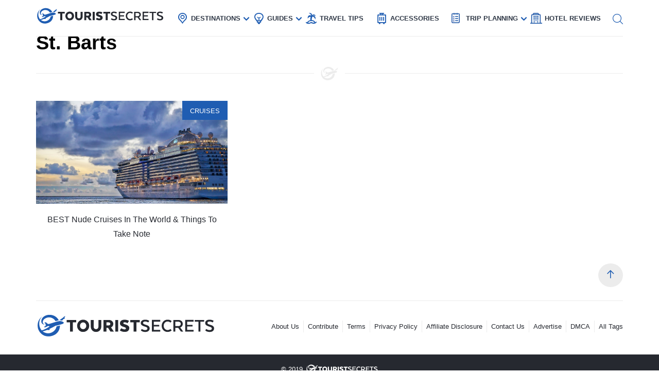

--- FILE ---
content_type: text/html; charset=UTF-8
request_url: https://www.touristsecrets.com/destinations/caribbean/st-barts/
body_size: 24033
content:
<!DOCTYPE html>
<html lang="en-US" prefix="og: http://ogp.me/ns#">
<head>
  <meta name="p:domain_verify" content="5bdceac9032b097e1c4da905ccc8e3ec"/>
  
  <script>(function(w,d,s,l,i){w[l]=w[l]||[];w[l].push({'gtm.start':new Date().getTime(),event:'gtm.js'});var f=d.getElementsByTagName(s)[0],j=d.createElement(s),dl=l!='dataLayer'?'&l='+l:'';j.async=!0;j.src='https://www.googletagmanager.com/gtm.js?id='+i+dl;f.parentNode.insertBefore(j,f)})(window,document,'script','dataLayer','GTM-NR37QTR')</script>
  

  <meta charset="UTF-8">
  <meta name="viewport" content="width=device-width, initial-scale=1.0">
  <link rel="profile" href="https://gmpg.org/xfn/11">
  <meta http-equiv="X-UA-Compatible" content="ie=edge">
  <link rel="shortcut icon" href="https://www.touristsecrets.com/wp-content/themes/touristsecrets/favicon.png" type="image/x-icon">
  <link href="https://cdnjs.cloudflare.com/ajax/libs/OwlCarousel2/2.3.4/assets/owl.carousel.min.css" rel="stylesheet">

    <title>TouristSecrets | St. Barts | TouristSecrets</title>
  
    <meta https-equiv="x-dns-prefetch-control" content="on">
  <link rel="preconnect" href="//ws-na.amazon-adsystem.com" crossorigin />
  <link rel="preconnect" href="//fls-na.amazon-adsystem.com" crossorigin />
  
  <link rel="preconnect" href="//www.google-analytics.com" crossorigin />
  <link rel="preconnect" href="//ct.pinterest.com" crossorigin />
  
  <meta property="og:title" content="TouristSecrets"/>
<meta property="og:description" content="Your Ultimate Guide to The Top Destinations"/>
<meta property="og:image" content="https://www.touristsecrets.com/wp-content/uploads/2019/12/cruise-ship-saint-thomas-us-virgin-islands_Peter-Hansen-unsplash.jpg"/>
<meta name="twitter:card" content="summary">
<meta name="twitter:title" content="TouristSecrets"/>
<meta name="twitter:description" content="Your Ultimate Guide to The Top Destinations"/>
<meta name="twitter:image" content="https://www.touristsecrets.com/wp-content/uploads/2019/12/cruise-ship-saint-thomas-us-virgin-islands_Peter-Hansen-unsplash.jpg"/>


<link rel="canonical" href="https://www.touristsecrets.com/destinations/caribbean/st-barts/" />
<meta property="og:locale" content="en_US" />
<meta property="og:type" content="object" />
<meta property="og:url" content="https://www.touristsecrets.com/destinations/caribbean/st-barts/" />
<meta property="og:site_name" content="TouristSecrets" />
<meta name="twitter:card" content="summary" />
<meta name="twitter:site" content="@SecretsTourist" />
<script type='application/ld+json' class='yoast-schema-graph yoast-schema-graph--main'>{"@context":"https://schema.org","@graph":[{"@type":"BreadcrumbList","@id":"https://www.touristsecrets.com/destinations/caribbean/st-barts/#breadcrumb","itemListElement":[{"@type":"ListItem","position":1,"item":{"@type":"WebPage","@id":"https://www.touristsecrets.com/","url":"https://www.touristsecrets.com/","name":"TouristSecrets"}},{"@type":"ListItem","position":2,"item":{"@type":"WebPage","@id":"https://www.touristsecrets.com/destinations/","url":"https://www.touristsecrets.com/destinations/","name":"Travel Destinations"}},{"@type":"ListItem","position":3,"item":{"@type":"WebPage","@id":"https://www.touristsecrets.com/destinations/caribbean/","url":"https://www.touristsecrets.com/destinations/caribbean/","name":"Caribbean"}},{"@type":"ListItem","position":4,"item":{"@type":"WebPage","@id":"https://www.touristsecrets.com/destinations/caribbean/st-barts/","url":"https://www.touristsecrets.com/destinations/caribbean/st-barts/","name":"St. Barts"}}]}]}</script>


<link rel='dns-prefetch' href='//www.touristsecrets.com' />
<link rel='dns-prefetch' href='//scripts.mediavine.com' />
<link rel="alternate" type="application/rss+xml" title="TouristSecrets &raquo; Feed" href="https://www.touristsecrets.com/feed/" />
<link rel="alternate" type="application/rss+xml" title="TouristSecrets &raquo; Comments Feed" href="https://www.touristsecrets.com/comments/feed/" />
<link rel="alternate" type="application/rss+xml" title="TouristSecrets &raquo; St. Barts Category Feed" href="https://www.touristsecrets.com/destinations/caribbean/st-barts/feed/" />
<link rel='stylesheet' id='elasticpress-related-posts-block-css'  href='https://www.touristsecrets.com/wp-content/plugins/elasticpress/dist/css/related-posts-block-styles.min.css?ver=3.5.4' type='text/css' media='all' />
<link rel='stylesheet' id='compare_partner-css'  href='https://www.touristsecrets.com/wp-content/plugins/compare-affiliated-products/assets/css/compare-partner.css?ver=2.2.0' type='text/css' media='all' />
<link rel='stylesheet' id='contact-form-7-css'  href='https://www.touristsecrets.com/wp-content/plugins/contact-form-7/includes/css/styles.css?ver=5.1.1' type='text/css' media='all' />
<link rel='stylesheet' id='post_grid_style-css'  href='https://www.touristsecrets.com/wp-content/plugins/post-grid/assets/frontend/css/style-new.css?ver=5.1.2' type='text/css' media='all' />
<link rel='stylesheet' id='owl.carousel-css'  href='https://www.touristsecrets.com/wp-content/plugins/post-grid/assets/frontend/css/owl.carousel.css?ver=5.1.2' type='text/css' media='all' />
<link rel='stylesheet' id='font-awesome-css'  href='https://www.touristsecrets.com/wp-content/plugins/post-grid/assets/frontend/css/font-awesome.min.css?ver=5.1.2' type='text/css' media='all' />
<link rel='stylesheet' id='style-woocommerce-css'  href='https://www.touristsecrets.com/wp-content/plugins/post-grid/assets/frontend/css/style-woocommerce.css?ver=5.1.2' type='text/css' media='all' />
<link rel='stylesheet' id='style.skins-css'  href='https://www.touristsecrets.com/wp-content/plugins/post-grid/assets/global/css/style.skins.css?ver=5.1.2' type='text/css' media='all' />
<link rel='stylesheet' id='style.layout-css'  href='https://www.touristsecrets.com/wp-content/plugins/post-grid/assets/global/css/style.layout.css?ver=5.1.2' type='text/css' media='all' />
<link rel='stylesheet' id='toc-screen-css'  href='https://www.touristsecrets.com/wp-content/plugins/table-of-contents-plus/screen.min.css?ver=1509' type='text/css' media='all' />
<link rel='stylesheet' id='wp-autosave-css'  href='https://www.touristsecrets.com/wp-content/plugins/wp-autosave/public/css/wp-autosave-public.css?ver=1.0.0' type='text/css' media='all' />
<link rel='stylesheet' id='touristsecrets-style-css'  href='https://www.touristsecrets.com/wp-content/themes/touristsecrets/style.css?ver=1747215481' type='text/css' media='all' />
<link rel='stylesheet' id='slick-style-css'  href='https://www.touristsecrets.com/wp-content/themes/touristsecrets/assets/js/vendor/slick-1.8.1/slick/slick.css?ver=1.2' type='text/css' media='all' />
<link rel='stylesheet' id='elasticpress-autosuggest-css'  href='https://www.touristsecrets.com/wp-content/plugins/elasticpress/dist/css/autosuggest-styles.min.css?ver=3.5.4' type='text/css' media='all' />
<link rel='stylesheet' id='tablepress-default-css'  href='https://www.touristsecrets.com/wp-content/plugins/tablepress/css/default.min.css?ver=1.9.2' type='text/css' media='all' />
<link rel='stylesheet' id='aawp-css'  href='https://www.touristsecrets.com/wp-content/plugins/aawp/public/assets/css/styles.min.css?ver=3.8.9' type='text/css' media='all' />
<link rel='stylesheet' id='moove_gdpr_frontend-css'  href='https://www.touristsecrets.com/wp-content/plugins/gdpr-cookie-compliance/dist/styles/gdpr-main.css?ver=4.7.4' type='text/css' media='all' />
<style id='moove_gdpr_frontend-inline-css' type='text/css'>
#moove_gdpr_cookie_modal,#moove_gdpr_cookie_info_bar,.gdpr_cookie_settings_shortcode_content{font-family:Nunito,sans-serif}#moove_gdpr_save_popup_settings_button{background-color:#373737;color:#fff}#moove_gdpr_save_popup_settings_button:hover{background-color:#000}#moove_gdpr_cookie_info_bar .moove-gdpr-info-bar-container .moove-gdpr-info-bar-content a.mgbutton,#moove_gdpr_cookie_info_bar .moove-gdpr-info-bar-container .moove-gdpr-info-bar-content button.mgbutton{background-color:#1f5db2}#moove_gdpr_cookie_modal .moove-gdpr-modal-content .moove-gdpr-modal-footer-content .moove-gdpr-button-holder a.mgbutton,#moove_gdpr_cookie_modal .moove-gdpr-modal-content .moove-gdpr-modal-footer-content .moove-gdpr-button-holder button.mgbutton,.gdpr_cookie_settings_shortcode_content .gdpr-shr-button.button-green{background-color:#1f5db2;border-color:#1f5db2}#moove_gdpr_cookie_modal .moove-gdpr-modal-content .moove-gdpr-modal-footer-content .moove-gdpr-button-holder a.mgbutton:hover,#moove_gdpr_cookie_modal .moove-gdpr-modal-content .moove-gdpr-modal-footer-content .moove-gdpr-button-holder button.mgbutton:hover,.gdpr_cookie_settings_shortcode_content .gdpr-shr-button.button-green:hover{background-color:#fff;color:#1f5db2}#moove_gdpr_cookie_modal .moove-gdpr-modal-content .moove-gdpr-modal-close i,#moove_gdpr_cookie_modal .moove-gdpr-modal-content .moove-gdpr-modal-close span.gdpr-icon{background-color:#1f5db2;border:1px solid #1f5db2}#moove_gdpr_cookie_info_bar span.change-settings-button.focus-g{-webkit-box-shadow:0 0 1px 3px #1f5db2;-moz-box-shadow:0 0 1px 3px #1f5db2;box-shadow:0 0 1px 3px #1f5db2}#moove_gdpr_cookie_modal .moove-gdpr-modal-content .moove-gdpr-modal-close i:hover,#moove_gdpr_cookie_modal .moove-gdpr-modal-content .moove-gdpr-modal-close span.gdpr-icon:hover,#moove_gdpr_cookie_info_bar span[data-href]>u.change-settings-button{color:#1f5db2}#moove_gdpr_cookie_modal .moove-gdpr-modal-content .moove-gdpr-modal-left-content #moove-gdpr-menu li.menu-item-selected a span.gdpr-icon,#moove_gdpr_cookie_modal .moove-gdpr-modal-content .moove-gdpr-modal-left-content #moove-gdpr-menu li.menu-item-selected button span.gdpr-icon{color:inherit}#moove_gdpr_cookie_modal .moove-gdpr-modal-content .moove-gdpr-modal-left-content #moove-gdpr-menu li a span.gdpr-icon,#moove_gdpr_cookie_modal .moove-gdpr-modal-content .moove-gdpr-modal-left-content #moove-gdpr-menu li button span.gdpr-icon{color:inherit}#moove_gdpr_cookie_modal .gdpr-acc-link{line-height:0;font-size:0;color:transparent;position:absolute}#moove_gdpr_cookie_modal .moove-gdpr-modal-content .moove-gdpr-modal-close:hover i,#moove_gdpr_cookie_modal .moove-gdpr-modal-content .moove-gdpr-modal-left-content #moove-gdpr-menu li a,#moove_gdpr_cookie_modal .moove-gdpr-modal-content .moove-gdpr-modal-left-content #moove-gdpr-menu li button,#moove_gdpr_cookie_modal .moove-gdpr-modal-content .moove-gdpr-modal-left-content #moove-gdpr-menu li button i,#moove_gdpr_cookie_modal .moove-gdpr-modal-content .moove-gdpr-modal-left-content #moove-gdpr-menu li a i,#moove_gdpr_cookie_modal .moove-gdpr-modal-content .moove-gdpr-tab-main .moove-gdpr-tab-main-content a:hover,#moove_gdpr_cookie_info_bar.moove-gdpr-dark-scheme .moove-gdpr-info-bar-container .moove-gdpr-info-bar-content a.mgbutton:hover,#moove_gdpr_cookie_info_bar.moove-gdpr-dark-scheme .moove-gdpr-info-bar-container .moove-gdpr-info-bar-content button.mgbutton:hover,#moove_gdpr_cookie_info_bar.moove-gdpr-dark-scheme .moove-gdpr-info-bar-container .moove-gdpr-info-bar-content a:hover,#moove_gdpr_cookie_info_bar.moove-gdpr-dark-scheme .moove-gdpr-info-bar-container .moove-gdpr-info-bar-content button:hover,#moove_gdpr_cookie_info_bar.moove-gdpr-dark-scheme .moove-gdpr-info-bar-container .moove-gdpr-info-bar-content span.change-settings-button:hover,#moove_gdpr_cookie_info_bar.moove-gdpr-dark-scheme .moove-gdpr-info-bar-container .moove-gdpr-info-bar-content u.change-settings-button:hover,#moove_gdpr_cookie_info_bar span[data-href]>u.change-settings-button,#moove_gdpr_cookie_info_bar.moove-gdpr-dark-scheme .moove-gdpr-info-bar-container .moove-gdpr-info-bar-content a.mgbutton.focus-g,#moove_gdpr_cookie_info_bar.moove-gdpr-dark-scheme .moove-gdpr-info-bar-container .moove-gdpr-info-bar-content button.mgbutton.focus-g,#moove_gdpr_cookie_info_bar.moove-gdpr-dark-scheme .moove-gdpr-info-bar-container .moove-gdpr-info-bar-content a.focus-g,#moove_gdpr_cookie_info_bar.moove-gdpr-dark-scheme .moove-gdpr-info-bar-container .moove-gdpr-info-bar-content button.focus-g,#moove_gdpr_cookie_info_bar.moove-gdpr-dark-scheme .moove-gdpr-info-bar-container .moove-gdpr-info-bar-content span.change-settings-button.focus-g,#moove_gdpr_cookie_info_bar.moove-gdpr-dark-scheme .moove-gdpr-info-bar-container .moove-gdpr-info-bar-content u.change-settings-button.focus-g{color:#1f5db2}#moove_gdpr_cookie_modal.gdpr_lightbox-hide{display:none}#moove_gdpr_cookie_info_bar.gdpr-full-screen-infobar .moove-gdpr-info-bar-container .moove-gdpr-info-bar-content .moove-gdpr-cookie-notice p a{color:#1f5db2!important}
</style>
<link rel='stylesheet' id='gdpr_cc_addon_frontend-css'  href='https://www.touristsecrets.com/wp-content/plugins/gdpr-cookie-compliance-addon/assets/css/gdpr_cc_addon.css?ver=3.2.3' type='text/css' media='all' />
<link rel='stylesheet' id='joomdev-wpc-styles-css'  href='https://www.touristsecrets.com/wp-content/plugins/joomdev-wp-pros-cons/assets/css/styles.css?ver=5.1.2' type='text/css' media='all' />
<link rel='stylesheet' id='sitewide-styles-css'  href='https://www.touristsecrets.com/wp-content/themes/touristsecrets/assets/css/sitewide.css?ver=5.1.11' type='text/css' media='all' />
<script   type='text/javascript' async="async" data-noptimize="1" data-cfasync="false" defer src='https://scripts.mediavine.com/tags/tourist-secrets.js?ver=5.1.2'></script>
<script type='text/javascript'>
/* <![CDATA[ */
var post_grid_ajax = {"post_grid_ajaxurl":"https:\/\/www.touristsecrets.com\/wp-admin\/admin-ajax.php"};
/* ]]> */
</script>
<script type='text/javascript'>
/* <![CDATA[ */
var blog = {"ajaxurl":"https:\/\/www.touristsecrets.com\/wp-json\/custom\/v1\/loadmore","security":"f5578d8ab8"};
var object_name = {"templateUrl":"https:\/\/www.touristsecrets.com\/wp-content\/themes\/touristsecrets"};
var cat_id = 421;
/* ]]> */
</script>
<script defer='defer' id='wpacu-combined-js-head-group-1' type='text/javascript' src='https://www.touristsecrets.com/wp-content/cache/asset-cleanup/js/head-9d6af767395170f72684a33523b273186958e7f0.js'></script><link rel='https://api.w.org/' href='https://www.touristsecrets.com/wp-json/' />


<script async type='text/javascript' src="https://pagead2.googlesyndication.com/pagead/js/adsbygoogle.js?client=ca-pub-5734292711266667" crossorigin="anonymous"></script>
<script type='text/javascript' async="async" data-noptimize="1" data-cfasync="false" src='https://scripts.mediavine.com/tags/tourist-secrets.js?ver=5.1.2'></script><style type="text/css">.aawp .aawp-tb__row--highlight{background-color:#256aaf;}.aawp .aawp-tb__row--highlight{color:#fff;}.aawp .aawp-tb__row--highlight a{color:#fff;}</style>

<script type="application/ld+json" class="saswp-schema-markup-output">
[{"@context":"https:\/\/schema.org","@type":"BlogPosting","@id":"https:\/\/www.touristsecrets.com\/trip-planning\/cruises\/best-nude-cruises-world-and-things-take-note\/#blogposting","mainEntityOfPage":"https:\/\/www.touristsecrets.com\/trip-planning\/cruises\/best-nude-cruises-world-and-things-take-note\/","headline":"BEST Nude Cruises In The World &amp; Things To Take Note","description":"Imagine sitting by the pool, drink in hand and the smell of the ocean lingering in the air. You walk","articleBody":"Imagine sitting by the pool, drink in hand and the smell of the ocean lingering in the air. You walk past people playing shuffleboard and getting massages. As you walk back to your cabin, you realize the ship has docked. You've arrived in a new city waiting to be explored. Now, imagine doing all that but in the nude. There's a social stigma attached to public nudity.\r\n\u00a0\r\nHowever, the truth is, there's absolutely nothing wrong with it when done in the appropriate location. Though some people prefer to being nude on dry land, while others opt to sail the open sea au naturel. If you belong to the latter, here are the best nude cruises you must try.\r\n\u00a0\r\n\r\n1. \r\nBare Necessities\r\n\r\nFirst setting sail in 1991, Bare Necessities has carved a name for itself among nude vacationers. In fact, it's one of the leading clothing-optional cruises in the world \u2014 and for good reason. Bare Necessities nude cruises have remained committed to providing an enjoyable and safe experience for all its guests. Moreover, the company continually works to end the stigma around social nudity.\r\n\u00a0\r\nAll of the Bare Necessities' cruise ships come equipped with excellent amenities. The itineraries are also varied, with stops in parts of North America, Europe, and Asia. If you're on the lookout for a good place to start, Bare Necessities is the right choice.\r\n\u00a0\r\nBig Nude Boat 2020\r\n\r\n\r\n\r\n\u00a0\r\nCarrying 3,000 passengers aboard, the first Big Nude Boat cruise set sail in 2013. Fast forward seven years, and it's still one of the most popular nude cruises around. Here, passengers board the Carnival Legend bound for three destinations. The ship departs from Tampa, Florida, and makes its first stop in Key West. Passengers then get to spend an entire day on the Carnival Legend before docking the next day in Costa Maya, Mexico.\r\n\u00a0\r\nAfter that, it's off to Mahogany Bay on the Island of Roatan just off the coast of Honduras. The bay is exclusive to passengers of the Big Nude Boat, which means nude beaching is definitely on the docket. The penultimate stop will be in Cozumel, Mexico\u00a0before finally returning to Tampa.\r\n\u00a0\r\nIf you can't make it to Big Nude Boat 2020, there's another one the following year. This time around, the cruise spans two weeks and consists of more destinations. Big Nude Boat 2021 also starts out in Tampa, but its first stop is Mahogany Bay. After a day at sea, the cruise makes its second stop in gorgeous Colon, Panama. As if that's not enough, the next day, you'll be in Cartagena, Colombia, exploring the streets of Old Town and tanning under the bright sun. Then, it's straight to Bonaire in the Caribbean Netherlands. After that, prepare for the uncrowded beaches of Curacao and the historic city of San Juan in Puerto Rico. Following a stop in Nassau, Bahamas, the cruise finally comes to an end back in Tampa.\u00a0\r\n\u00a0\r\nBig Nude Boat 2020 runs from February 23 to March 1, while Big Nude Boat 2021 runs from February 14 to 28. With so much to look forward to, this is certainly one of the carnival cruises nude vacationers wait in line for.\r\n\u00a0\r\nBali To Fiji 2020\r\n\r\n\r\n\r\n\u00a0\r\nIf you're looking for something more exotic, Bare Necessities' cruise from Bali to Fiji can't be beaten. The cruise spans a whopping 17 nights, beginning in Bali, Indonesia. The ship then sails to Indonesia's Komodo Island, where wild Komodo dragons await. Passengers aboard the Paul Gauguin ship can then look forward to Dili in Timor-Leste and Thursday Island in Australia. The fourth and fifth stops, Port Moresby and Samarai, are both in Papua New Guinea. After that, it's off to Guadalcanal, the largest of the Solomon Islands. Stops to Espiritu Santo and Tanna Island (both in Vanuatu) follow before making its final dock in Lautoka, Fiji.\r\n\u00a0\r\nBali to Fiji 2020 runs from May 20 to June 6.\u00a0\r\n\u00a0\r\nAdriatic Odyssey 2020\r\n\r\n\r\n\r\n\u00a0\r\nThe Adriatic Odyssey is perfect for those who want to try nude sailing cruises. Climb aboard the Royal Clipper, which owns the distinction of being a five-masted, full-rigged sailing ship. This cruise departs from Venice, Italy, and makes its way to Croatia. There are seven stops in total in Croatia alone: Pula, Krk Island, Zadar, Split (overnight), Hvar, Korcula, and Dubrovnik. After that, the Royal Clipper sails to Kotor, Montenegro. Then, passengers get to spend one night in Rimini, Italy. A penultimate stop to Ravenna, Italy, follows before making its final dock in Venice. If you'd like to experience sailing nude, book the Adriatic Odyssey cruise.\r\n\u00a0\r\nAdriatic Odyssey 2020 runs from August 1 to August 15.\r\n\u00a0\r\n\r\n2. \r\nBliss Cruise\r\n\r\nBliss Cruise boasts luxury cruising for couples looking to travel the world in total freedom. It's one of the best adult nude cruises you can find today. The company's cruises are exclusive to adults and couples, so you won't find any singles or underaged passengers onboard. Bliss has two upcoming cruises in 2020, with another two in 2021 and one in 2022. Slots sell out fast, so you'd best jump on it if you want the chance to go naked boating. However, before you buy a ticket, let's first break down what Bliss Cruise has to offer.\r\n\u00a0\r\nCelebrity Infinity\r\n\r\n\r\n\r\n\u00a0\r\nFor its 2020 Celebrity Infinity cruise, Bliss has decided to include two stops on its itinerary: Nassau, Bahamas, and Labadee, Haiti. On the other hand, its 2021 outing includes stops to Ochos Rios, Jamaica, and Georgetown, Grand Cayman. Both clothing optional cruises depart from and end at the Port of Miami in Florida. They also have two days scheduled at sea.\r\n\u00a0\r\nSpending two whole days at sea may seem boring at first glance. However, passengers will find that days on the ship are just as enjoyable as days off it. The Celebrity Infinity ship offers a multitude of activities onboard. There are live music shows, poolside and rooftop events, and even lifestyle nightly themes. Come 2021, the newly renovated ship will also have new staterooms, a private sun deck, an upscale lounge, and a new casino.\r\n\u00a0\r\nCelebrity Infinity 2020 runs from April 20 to 25, while its 2021 iteration runs from April 19 to 24.\r\n\u00a0\r\nRCI Mariner Of The Seas\r\n\r\n\r\n\r\n\u00a0\r\nThe Royal Caribbean Mariner of the Seas offers seven nights of unadulterated pleasure. The ship itself boasts a plethora of dining and drinking options, as well as amenities that could rival any five-star resort. You can spend cruising days lounging by the pool or racing down the waterslides. Alternatively, you can try their new surf simulator or virtual bungee trampoline.\r\n\u00a0\r\nThis nude cruise begins at Port Canaveral, Florida. It spends two days at sea en route to its first stop, Antigua. Here, you'll find literally hundreds of white-sand beaches and a vibrant capital city. You can also take an island safari or get your blood pumping on a hiking adventure. The next day, RCI Mariner of the Seas makes its second stop in St. Maarten, a territory shared by Netherlands and France. Beaches with soft sands and turquoise waters litter this beautiful country. If you're more of a shopper, St. Maarten boasts about 500 duty-free shops that'll save you as much as 50% of U.S. retail prices. After that, it's a two-day cruise back to Port Canaveral.\r\n\u00a0\r\nRCI Mariner of the Seas runs from November 6 to 13, 2020.\r\n\u00a0\r\nRCI Oasis Of The Seas\r\n\r\n\r\n\r\n\u00a0\r\nFor RCI Oasis of the Seas, Bliss Cruise adds a little quirk to your naked boating experience. The ship features seven distinctly themed \"neighborhoods\" for guests to enjoy, including Central Park and Boardwalk. This cruise can hold an impressive 5,400 passengers. With so many other couples aboard, it's almost impossible not to meet new people.\r\n\u00a0\r\nThe cruise departs from the Port of Miami, Florida. After two days of cruising at sea, the ship docks in Basseterre in Saint Kitts &amp; Nevis, an island country located in the West Indies. Here, you can relax on golden shores or take part in water activities. Explore the lush gardens at Romney Manor, an estate dating back 350 years. Next, the cruise heads to Charlotte Amalie in Saint Thomas. The beaches here are equally beautiful, but it's the duty-free shopping that really brings people in. Before returning to Miami, the ship makes a stop in CocoDay, a private island where Bliss Cruise's passengers are the only guests.\r\n\u00a0\r\nRCI Oasis of the Seas runs from November 14 to 21, 2021.\r\n\u00a0\r\nBliss Spain\/Morocco Voyage\r\n\r\n\r\n\r\n\u00a0\r\nDespite not setting sail until 2022, Bliss Cruise's Spain\/Morocco Voyage is getting a lot of hype. It's the perfect nude cruise for travelers who wish to see more of Spain, with the added bonus of a stop in Morocco. The ship departs from Barcelona before spending a day at sea and docking in Malaga. After that, it's off to Cadiz, where cobblestone streets and Moorish architecture enchant visitors. Then, passengers will get the chance to explore the wonders of Casablanca, Morocco. After a stop in Valencia, the cruise will finally return to Barcelona, completing the roundtrip.\u00a0\r\n\u00a0\r\nBliss Cruise's Spain\/Morocco Voyage runs from June 4 to 11, 2022.\r\n\u00a0\r\n\r\n3. \r\nDesire Cruises\r\n\r\nDesire \u2014 the name speaks volumes. This company is well-known in the adult vacation industry. In fact, in the Riviera Maya alone, Desire has two nude-friendly resorts. Since its establishment, the company has also expanded its offerings to include nude cruises, which boast an erotic and romantic atmosphere. However, just like their resorts, their nude cruises are couples-only and adults-only. Over the next two years, Desire has four nude cruises in store for you and your partner.\r\n\u00a0\r\nRed Carpet\r\n\r\n\r\n\r\n\u00a0\r\nOne of Desire's nude cruises in 2020, the Red Carpet cruise puts the film industry at the forefront. The aptly named cruise begins its journey from Nice, France, making its first stop in Cannes. The stop coincides with the Cannes Film Festival, where filmmakers from around the globe showcase their works of art. Don't worry about cramming so many activities into one day, though. Cannes is a two-day stop.\r\n\u00a0\r\nAfter that, the Red Carpet cruise sets sail for Florence, Italy. Here, you'll find a city rooted in history, as echoes of the past color the present. Some of the greatest artists of all time spent time here, including Sandro Botticelli and Dante Alighieri. Next, the cruise takes you to the French Riviera \u2014 Villefranche, France. Aside from its dazzling beachfront, Villefranche is known for its Old Town. For two days, allow yourself to get lost along Old Town's winding cobblestone streets and colorful buildings. After one final day at sea, the cruise ends in Barcelona, Spain.\r\n\u00a0\r\nThe Red Carpet cruise runs from May 19 to 26, 2020.\r\n\u00a0\r\nGreek Islands\r\n\r\n\r\n\r\n\u00a0\r\nDesire's Greek Islands cruise is focused entirely on Greece and Turkey. The ship departs from Athens on the first day before docking in Mykonos on the second. The third day is spent mainly at sea, but the wide range of activities and amenities onboard is sure to keep you occupied for hours on end. After that, it's off to Kusadasi, Turkey. Here, passengers can explore Ephesus and its rich history as an ancient city of the Roman Empire.\r\n\u00a0\r\nDay 5 takes you to Marmaris, Turkey, which is also known as the Turkish Riviera. Following a day spent walking, the Greek Islands cruise takes you back to Greece. It's a penultimate stop in Santorini before making the last dock in Athens.\r\n\u00a0\r\nThe Greek Islands cruise runs from September 26 to October 3, 2020.\r\n\u00a0\r\nLisbon\r\n\r\n\r\n\r\n\u00a0\r\nFive destinations spread out across nine days await you with Desire's first nude cruise in 2021. The cruise departs from Lisbon, Portugal and spends one full day at sea heading to its first stop: Madeira, Portugal. After that, it's colorful costumes and vibrant tropical life in Tenerife, Canary Islands. The third stop takes you to the adjacent island of Lanzarote. Following another fun-filled day spent nude at sea, the ship then docks in Gibraltar, United Kingdom. Closing out the loop, the cruise ultimately ends back in Lisbon.\r\n\u00a0\r\nThe Lisbon cruise runs from June 5 to 13, 2021.\r\n\u00a0\r\nRome - Athens\r\n\r\n\r\n\r\n\u00a0\r\nDesire's Rome - Athens cruise is just like their 2020's Greek Islands cruise, except with a few added stopovers. Beginning in Rome, Italy, the cruise makes its way to Sorrento and then Siracuse in the same country. After that, passengers get to explore the ship and enjoy its many amenities for one full day at sea. The next stop on the list is Santorini, Greece, and then Kusadasi, Turkey. Desire's Rome - Athens cruise then docks in Mykonos, Greece, before finally ending in Athens, Greece.\r\n\u00a0\r\nThe Rome - Athens cruise runs from October 9 to 16, 2021.\r\n\u00a0\r\n\r\n4. \r\nGaySail\r\n\r\n\r\n\r\n\r\n\u00a0\r\nGaySail offers one of the best gay nude cruises in the world. Their cruises operate a little differently, using yachts and catamarans instead of larger ships. Due to this, most of GaySail's nude sailing cruises don't feature more than a single country. However, they do offer a more immersive tour of the best tourist attractions. Furthermore, a smaller boat equates to a more intimate atmosphere that singles and couples alike can enjoy.\r\n\u00a0\r\nDepending on the type of cruise you choose, GaySail's trips typically come with a skipper and a cook. In some cases, both companions join the passengers in full nudity throughout the day. Guests can also help sail if they wish. Each yacht can accommodate up to 11 passengers. Singles and couples aged 18 and over are welcome.\r\n\u00a0\r\nFor their Greece route, GaySail offers 8-day and 15-day options in August and September 2020. They also have a Caribbean cruise, with stops in Saint Martin, Saint Barth's, and Anguilla. Alternatively, their Tahiti cruise gives you a chance to go sailing nude around one of the most beautiful islands in French Polynesia. If you want to see towering granite rocks over the turquoise waters of the Indian Ocean, choose the Seychelles cruise.\r\n\u00a0\r\nOn the other hand, for stunning cobblestone streets and white-sand beaches, Croatia is your best bet. GaySail's Thailand cruise provides a taste of Asia. Known for its many pristine beaches, Thailand also has an active gay scene. Other sailing options include the British Virgin Islands, the Bahamas, and Puerto Rico.\r\n\u00a0\r\n\r\n5. \r\nTemptation Caribbean\r\n\r\n\r\n\r\n\r\n\u00a0\r\nAnother adults-only cruise on the list, the Temptation Caribbean cruise is perfect for party lovers. It's also one of the only single nude cruises around, which means you don't have to be with a partner to book a room. Expect to sail the open sea by day and let completely loose by night. Plus, with their clothing-optional policy, Temptation is sure to be one of the nude cruises you won't soon forget.\r\n\u00a0\r\nTemptation Caribbean has two upcoming cruises \u2014 one in 2020 and one in 2021. For their 2020 itinerary, the cruise departs from Tampa, Florida. It spends a full day at sea, which you can spend lounging in the nude by the pool or familiarizing yourself with the ship's amenities. The first stop is Georgetown, Grand Cayman. Here, time seems to go by slower. After that, it's a fun-filled day in Cozumel, Mexico. The ship spends another day in the ocean before finally returning to Tampa.\r\n\u00a0\r\nFor their 2021 cruise, Temptation Caribbean plans to explore Key West, Florida, and Costa Maya, Mexico. The final itinerary has yet to be set, though it'll likely begin and end in Tampa as well.\r\n\u00a0\r\nThe Temptation Caribbean 2020 cruise runs from February 13 to 18, while the 2021 cruise runs from February 11 to 16.\r\n\r\n\r\n\r\n\u00a0\r\nFrequently Asked Questions\r\n\u00a0\r\nWhat Are The Age Requirements For Nude Cruises?\r\nGenerally, nude cruises are adults-only. This means no one under the age of 21 can join. Cruises typically require you to submit copies of your ID\/s to verify your age. Most nude cruises are aimed at grown-ups, so family-friendly ones are hard to come by.\r\n\u00a0\r\nWho Goes On Nude Cruises?\r\nIf you've never gone on a nude cruise (or been to any clothing-optional places), you may wonder why anyone would want to go on them. However, once you try it, you'll definitely understand the appeal. According to the American Association for Nude Recreation (AANR), about 70% of passengers on nude cruises are on their second or third time. In terms of demographics, a majority of passengers are college graduates between the ages of 35 and 65. And while nudists and naturists consider it a lifestyle, practically anyone can enjoy a good cruise in their birthday suit.\r\n\u00a0\r\nWhat Actually Happens On Nude Cruises?\r\nThere's a common misconception about what happens on nude cruises. Just because people are naked doesn't mean it's pure debauchery. While most cruises do have parties (some wilder than others), they don't all go to the extreme. The truth is, nude cruises offer much of the same things as regular cruises. The only real difference is you can do it all stark naked and gain some added self-confidence along the way.\r\n\u00a0\r\nWhy Are Nude And Swinger Cruises Popular?\r\nThe nudist community grows larger with each passing year. More and more people are discovering the world of naturism and committing to it. While you can walk around nude in your own home, dropping trou' isn't considered socially acceptable virtually anywhere else. That's why nude cruises and resorts are so popular. These places allow you to express yourself in the freest of ways without fear of judgment. Nude cruises are basically a multi-day (and multi-city) vacation that enables you to let loose in every sense of the word.\r\n\u00a0\r\nThe Takeaway\r\nCruising is a great way to travel the world. It lets you visit multiple countries in the span of a few days while still enjoying everything a five-star hotel can offer. However, if you ever feel self-conscious in your swimsuit at the pool, it may be time to consider going on a nude vacation. As you'll quickly find out, nude cruises get rid of the stigma surrounding social nudity. Sure, you'll feel self-conscious at first, but it'll pass after an hour or two of getting used to it. When everyone is naked, your insecurities go away. And, as you can see, nude cruises feature the same amenities and destinations as most regular cruises do. So, aside from your clothes, you've really got nothing to lose.\u00a0","keywords":"Unique Travel Experiences, ","name":"BEST Nude Cruises In The World &amp; Things To Take Note","url":"https:\/\/www.touristsecrets.com\/trip-planning\/cruises\/best-nude-cruises-world-and-things-take-note\/","datePublished":"2019-12-13T13:57:43Z","dateModified":"2023-12-27T14:44:59Z","author":{"@type":"Person","name":"Sarah Foley","description":"Sarah travels for the people, culture, and to have the greatest adventure of her life. She follows where the winds bring her whether it&#039;s good old hiking adventure in her hometown, bask in the sun on a soft sand beach, or to explore new cities around the world. She&#039;s here now to channel her knowledge and to inspire you to step out of your comfort zone and travel away!","image":{"@type":"ImageObject","url":"https:\/\/secure.gravatar.com\/avatar\/c4d69365c0782b6a671dfe85aab58b4f?s=96&d=mm&r=g","height":96,"width":96}},"publisher":{"@type":"Organization","name":"TouristSecrets","logo":{"@type":"ImageObject","url":"https:\/\/www.touristsecrets.com\/wp-content\/uploads\/2019\/05\/ts-logo.png","width":"796","height":"87"}},"image":[{"@type":"ImageObject","@id":"https:\/\/www.touristsecrets.com\/trip-planning\/cruises\/best-nude-cruises-world-and-things-take-note\/#primaryimage","url":"https:\/\/www.touristsecrets.com\/wp-content\/uploads\/portal_files\/touristsecrets_site_posts\/2019-12\/cruise-ship-saint-thomas-us-virgin-islands_Peter-Hansen-unsplash_0-1280x720.jpg","width":"1280","height":"720"},{"@type":"ImageObject","url":"https:\/\/www.touristsecrets.com\/wp-content\/uploads\/portal_files\/touristsecrets_site_posts\/2019-12\/cruise-ship-saint-thomas-us-virgin-islands_Peter-Hansen-unsplash_0-640x480.jpg","width":"640","height":"480"},{"@type":"ImageObject","url":"https:\/\/www.touristsecrets.com\/wp-content\/uploads\/portal_files\/touristsecrets_site_posts\/2019-12\/cruise-ship-saint-thomas-us-virgin-islands_Peter-Hansen-unsplash_0-300x300.jpg","width":"300","height":"300"},{"@type":"ImageObject","url":"https:\/\/www.touristsecrets.com\/wp-content\/uploads\/2019\/12\/mahogany-bay-island-of-roatan-honduras_Mariamichelle-pixabay.jpg","width":"1200","height":"597"},{"@type":"ImageObject","url":"https:\/\/www.touristsecrets.com\/wp-content\/uploads\/2019\/12\/komodo-indonesia_rinaagtiana_pixabay.jpg","width":"1200","height":"797"},{"@type":"ImageObject","url":"https:\/\/www.touristsecrets.com\/wp-content\/uploads\/2019\/12\/split-croatia_Mariamichelle-pixabay.jpg","width":"1200","height":"647"},{"@type":"ImageObject","url":"https:\/\/www.touristsecrets.com\/wp-content\/uploads\/2019\/12\/celebrity-infinity_bliss-cruise.jpg","width":"1200","height":"798"},{"@type":"ImageObject","url":"https:\/\/www.touristsecrets.com\/wp-content\/uploads\/2019\/12\/rci-mariner-of-the-sea_bliss-cruise.jpg","width":"1200","height":"607"},{"@type":"ImageObject","url":"https:\/\/www.touristsecrets.com\/wp-content\/uploads\/2019\/12\/rci-oasis-of-the-seas_bliss-cruise.jpg","width":"1200","height":"797"},{"@type":"ImageObject","url":"https:\/\/www.touristsecrets.com\/wp-content\/uploads\/2019\/12\/spain-morocco-voyage_bliss-cruise.jpg","width":"1200","height":"667"},{"@type":"ImageObject","url":"https:\/\/www.touristsecrets.com\/wp-content\/uploads\/2019\/12\/cannes-france_Jim-Thirion-unsplash.jpg","width":"1200","height":"675"},{"@type":"ImageObject","url":"https:\/\/www.touristsecrets.com\/wp-content\/uploads\/2019\/12\/santorini-greece_Hello-Lightbulb-unsplash.jpg","width":"1200","height":"800"},{"@type":"ImageObject","url":"https:\/\/www.touristsecrets.com\/wp-content\/uploads\/2019\/12\/lisbon-portugal_Andreas-Brucker-unsplash.jpg","width":"1200","height":"800"},{"@type":"ImageObject","url":"https:\/\/www.touristsecrets.com\/wp-content\/uploads\/2019\/12\/athens-greece_Puk-Patrick-unsplash.jpg","width":"1200","height":"800"},{"@type":"ImageObject","url":"https:\/\/www.touristsecrets.com\/wp-content\/uploads\/2019\/12\/sailing-yacht-croatia_Sergii-Gulenok-unsplash.jpg","width":"1200","height":"800"},{"@type":"ImageObject","url":"https:\/\/www.touristsecrets.com\/wp-content\/uploads\/2019\/12\/temptation-caribbean-cruise-temptation-caribbean-cruise.jpg","width":"800","height":"600"},{"@type":"ImageObject","url":"https:\/\/www.touristsecrets.com\/wp-content\/uploads\/2019\/12\/Cruises.jpg","width":"1200","height":"722"}]},

{"@context":"https:\/\/schema.org","@type":"Article","@id":"https:\/\/www.touristsecrets.com\/trip-planning\/cruises\/best-nude-cruises-world-and-things-take-note\/#article","url":"https:\/\/www.touristsecrets.com\/trip-planning\/cruises\/best-nude-cruises-world-and-things-take-note\/","mainEntityOfPage":"https:\/\/www.touristsecrets.com\/trip-planning\/cruises\/best-nude-cruises-world-and-things-take-note\/","headline":"BEST Nude Cruises In The World &amp; Things To Take Note","description":"Imagine sitting by the pool, drink in hand and the smell of the ocean lingering in the air. You walk","articleBody":"Imagine sitting by the pool, drink in hand and the smell of the ocean lingering in the air. You walk past people playing shuffleboard and getting massages. As you walk back to your cabin, you realize the ship has docked. You've arrived in a new city waiting to be explored. Now, imagine doing all that but in the nude. There's a social stigma attached to public nudity.\r\n\u00a0\r\nHowever, the truth is, there's absolutely nothing wrong with it when done in the appropriate location. Though some people prefer to being nude on dry land, while others opt to sail the open sea au naturel. If you belong to the latter, here are the best nude cruises you must try.\r\n\u00a0\r\n\r\n1. \r\nBare Necessities\r\n\r\nFirst setting sail in 1991, Bare Necessities has carved a name for itself among nude vacationers. In fact, it's one of the leading clothing-optional cruises in the world \u2014 and for good reason. Bare Necessities nude cruises have remained committed to providing an enjoyable and safe experience for all its guests. Moreover, the company continually works to end the stigma around social nudity.\r\n\u00a0\r\nAll of the Bare Necessities' cruise ships come equipped with excellent amenities. The itineraries are also varied, with stops in parts of North America, Europe, and Asia. If you're on the lookout for a good place to start, Bare Necessities is the right choice.\r\n\u00a0\r\nBig Nude Boat 2020\r\n\r\n\r\n\r\n\u00a0\r\nCarrying 3,000 passengers aboard, the first Big Nude Boat cruise set sail in 2013. Fast forward seven years, and it's still one of the most popular nude cruises around. Here, passengers board the Carnival Legend bound for three destinations. The ship departs from Tampa, Florida, and makes its first stop in Key West. Passengers then get to spend an entire day on the Carnival Legend before docking the next day in Costa Maya, Mexico.\r\n\u00a0\r\nAfter that, it's off to Mahogany Bay on the Island of Roatan just off the coast of Honduras. The bay is exclusive to passengers of the Big Nude Boat, which means nude beaching is definitely on the docket. The penultimate stop will be in Cozumel, Mexico\u00a0before finally returning to Tampa.\r\n\u00a0\r\nIf you can't make it to Big Nude Boat 2020, there's another one the following year. This time around, the cruise spans two weeks and consists of more destinations. Big Nude Boat 2021 also starts out in Tampa, but its first stop is Mahogany Bay. After a day at sea, the cruise makes its second stop in gorgeous Colon, Panama. As if that's not enough, the next day, you'll be in Cartagena, Colombia, exploring the streets of Old Town and tanning under the bright sun. Then, it's straight to Bonaire in the Caribbean Netherlands. After that, prepare for the uncrowded beaches of Curacao and the historic city of San Juan in Puerto Rico. Following a stop in Nassau, Bahamas, the cruise finally comes to an end back in Tampa.\u00a0\r\n\u00a0\r\nBig Nude Boat 2020 runs from February 23 to March 1, while Big Nude Boat 2021 runs from February 14 to 28. With so much to look forward to, this is certainly one of the carnival cruises nude vacationers wait in line for.\r\n\u00a0\r\nBali To Fiji 2020\r\n\r\n\r\n\r\n\u00a0\r\nIf you're looking for something more exotic, Bare Necessities' cruise from Bali to Fiji can't be beaten. The cruise spans a whopping 17 nights, beginning in Bali, Indonesia. The ship then sails to Indonesia's Komodo Island, where wild Komodo dragons await. Passengers aboard the Paul Gauguin ship can then look forward to Dili in Timor-Leste and Thursday Island in Australia. The fourth and fifth stops, Port Moresby and Samarai, are both in Papua New Guinea. After that, it's off to Guadalcanal, the largest of the Solomon Islands. Stops to Espiritu Santo and Tanna Island (both in Vanuatu) follow before making its final dock in Lautoka, Fiji.\r\n\u00a0\r\nBali to Fiji 2020 runs from May 20 to June 6.\u00a0\r\n\u00a0\r\nAdriatic Odyssey 2020\r\n\r\n\r\n\r\n\u00a0\r\nThe Adriatic Odyssey is perfect for those who want to try nude sailing cruises. Climb aboard the Royal Clipper, which owns the distinction of being a five-masted, full-rigged sailing ship. This cruise departs from Venice, Italy, and makes its way to Croatia. There are seven stops in total in Croatia alone: Pula, Krk Island, Zadar, Split (overnight), Hvar, Korcula, and Dubrovnik. After that, the Royal Clipper sails to Kotor, Montenegro. Then, passengers get to spend one night in Rimini, Italy. A penultimate stop to Ravenna, Italy, follows before making its final dock in Venice. If you'd like to experience sailing nude, book the Adriatic Odyssey cruise.\r\n\u00a0\r\nAdriatic Odyssey 2020 runs from August 1 to August 15.\r\n\u00a0\r\n\r\n2. \r\nBliss Cruise\r\n\r\nBliss Cruise boasts luxury cruising for couples looking to travel the world in total freedom. It's one of the best adult nude cruises you can find today. The company's cruises are exclusive to adults and couples, so you won't find any singles or underaged passengers onboard. Bliss has two upcoming cruises in 2020, with another two in 2021 and one in 2022. Slots sell out fast, so you'd best jump on it if you want the chance to go naked boating. However, before you buy a ticket, let's first break down what Bliss Cruise has to offer.\r\n\u00a0\r\nCelebrity Infinity\r\n\r\n\r\n\r\n\u00a0\r\nFor its 2020 Celebrity Infinity cruise, Bliss has decided to include two stops on its itinerary: Nassau, Bahamas, and Labadee, Haiti. On the other hand, its 2021 outing includes stops to Ochos Rios, Jamaica, and Georgetown, Grand Cayman. Both clothing optional cruises depart from and end at the Port of Miami in Florida. They also have two days scheduled at sea.\r\n\u00a0\r\nSpending two whole days at sea may seem boring at first glance. However, passengers will find that days on the ship are just as enjoyable as days off it. The Celebrity Infinity ship offers a multitude of activities onboard. There are live music shows, poolside and rooftop events, and even lifestyle nightly themes. Come 2021, the newly renovated ship will also have new staterooms, a private sun deck, an upscale lounge, and a new casino.\r\n\u00a0\r\nCelebrity Infinity 2020 runs from April 20 to 25, while its 2021 iteration runs from April 19 to 24.\r\n\u00a0\r\nRCI Mariner Of The Seas\r\n\r\n\r\n\r\n\u00a0\r\nThe Royal Caribbean Mariner of the Seas offers seven nights of unadulterated pleasure. The ship itself boasts a plethora of dining and drinking options, as well as amenities that could rival any five-star resort. You can spend cruising days lounging by the pool or racing down the waterslides. Alternatively, you can try their new surf simulator or virtual bungee trampoline.\r\n\u00a0\r\nThis nude cruise begins at Port Canaveral, Florida. It spends two days at sea en route to its first stop, Antigua. Here, you'll find literally hundreds of white-sand beaches and a vibrant capital city. You can also take an island safari or get your blood pumping on a hiking adventure. The next day, RCI Mariner of the Seas makes its second stop in St. Maarten, a territory shared by Netherlands and France. Beaches with soft sands and turquoise waters litter this beautiful country. If you're more of a shopper, St. Maarten boasts about 500 duty-free shops that'll save you as much as 50% of U.S. retail prices. After that, it's a two-day cruise back to Port Canaveral.\r\n\u00a0\r\nRCI Mariner of the Seas runs from November 6 to 13, 2020.\r\n\u00a0\r\nRCI Oasis Of The Seas\r\n\r\n\r\n\r\n\u00a0\r\nFor RCI Oasis of the Seas, Bliss Cruise adds a little quirk to your naked boating experience. The ship features seven distinctly themed \"neighborhoods\" for guests to enjoy, including Central Park and Boardwalk. This cruise can hold an impressive 5,400 passengers. With so many other couples aboard, it's almost impossible not to meet new people.\r\n\u00a0\r\nThe cruise departs from the Port of Miami, Florida. After two days of cruising at sea, the ship docks in Basseterre in Saint Kitts &amp; Nevis, an island country located in the West Indies. Here, you can relax on golden shores or take part in water activities. Explore the lush gardens at Romney Manor, an estate dating back 350 years. Next, the cruise heads to Charlotte Amalie in Saint Thomas. The beaches here are equally beautiful, but it's the duty-free shopping that really brings people in. Before returning to Miami, the ship makes a stop in CocoDay, a private island where Bliss Cruise's passengers are the only guests.\r\n\u00a0\r\nRCI Oasis of the Seas runs from November 14 to 21, 2021.\r\n\u00a0\r\nBliss Spain\/Morocco Voyage\r\n\r\n\r\n\r\n\u00a0\r\nDespite not setting sail until 2022, Bliss Cruise's Spain\/Morocco Voyage is getting a lot of hype. It's the perfect nude cruise for travelers who wish to see more of Spain, with the added bonus of a stop in Morocco. The ship departs from Barcelona before spending a day at sea and docking in Malaga. After that, it's off to Cadiz, where cobblestone streets and Moorish architecture enchant visitors. Then, passengers will get the chance to explore the wonders of Casablanca, Morocco. After a stop in Valencia, the cruise will finally return to Barcelona, completing the roundtrip.\u00a0\r\n\u00a0\r\nBliss Cruise's Spain\/Morocco Voyage runs from June 4 to 11, 2022.\r\n\u00a0\r\n\r\n3. \r\nDesire Cruises\r\n\r\nDesire \u2014 the name speaks volumes. This company is well-known in the adult vacation industry. In fact, in the Riviera Maya alone, Desire has two nude-friendly resorts. Since its establishment, the company has also expanded its offerings to include nude cruises, which boast an erotic and romantic atmosphere. However, just like their resorts, their nude cruises are couples-only and adults-only. Over the next two years, Desire has four nude cruises in store for you and your partner.\r\n\u00a0\r\nRed Carpet\r\n\r\n\r\n\r\n\u00a0\r\nOne of Desire's nude cruises in 2020, the Red Carpet cruise puts the film industry at the forefront. The aptly named cruise begins its journey from Nice, France, making its first stop in Cannes. The stop coincides with the Cannes Film Festival, where filmmakers from around the globe showcase their works of art. Don't worry about cramming so many activities into one day, though. Cannes is a two-day stop.\r\n\u00a0\r\nAfter that, the Red Carpet cruise sets sail for Florence, Italy. Here, you'll find a city rooted in history, as echoes of the past color the present. Some of the greatest artists of all time spent time here, including Sandro Botticelli and Dante Alighieri. Next, the cruise takes you to the French Riviera \u2014 Villefranche, France. Aside from its dazzling beachfront, Villefranche is known for its Old Town. For two days, allow yourself to get lost along Old Town's winding cobblestone streets and colorful buildings. After one final day at sea, the cruise ends in Barcelona, Spain.\r\n\u00a0\r\nThe Red Carpet cruise runs from May 19 to 26, 2020.\r\n\u00a0\r\nGreek Islands\r\n\r\n\r\n\r\n\u00a0\r\nDesire's Greek Islands cruise is focused entirely on Greece and Turkey. The ship departs from Athens on the first day before docking in Mykonos on the second. The third day is spent mainly at sea, but the wide range of activities and amenities onboard is sure to keep you occupied for hours on end. After that, it's off to Kusadasi, Turkey. Here, passengers can explore Ephesus and its rich history as an ancient city of the Roman Empire.\r\n\u00a0\r\nDay 5 takes you to Marmaris, Turkey, which is also known as the Turkish Riviera. Following a day spent walking, the Greek Islands cruise takes you back to Greece. It's a penultimate stop in Santorini before making the last dock in Athens.\r\n\u00a0\r\nThe Greek Islands cruise runs from September 26 to October 3, 2020.\r\n\u00a0\r\nLisbon\r\n\r\n\r\n\r\n\u00a0\r\nFive destinations spread out across nine days await you with Desire's first nude cruise in 2021. The cruise departs from Lisbon, Portugal and spends one full day at sea heading to its first stop: Madeira, Portugal. After that, it's colorful costumes and vibrant tropical life in Tenerife, Canary Islands. The third stop takes you to the adjacent island of Lanzarote. Following another fun-filled day spent nude at sea, the ship then docks in Gibraltar, United Kingdom. Closing out the loop, the cruise ultimately ends back in Lisbon.\r\n\u00a0\r\nThe Lisbon cruise runs from June 5 to 13, 2021.\r\n\u00a0\r\nRome - Athens\r\n\r\n\r\n\r\n\u00a0\r\nDesire's Rome - Athens cruise is just like their 2020's Greek Islands cruise, except with a few added stopovers. Beginning in Rome, Italy, the cruise makes its way to Sorrento and then Siracuse in the same country. After that, passengers get to explore the ship and enjoy its many amenities for one full day at sea. The next stop on the list is Santorini, Greece, and then Kusadasi, Turkey. Desire's Rome - Athens cruise then docks in Mykonos, Greece, before finally ending in Athens, Greece.\r\n\u00a0\r\nThe Rome - Athens cruise runs from October 9 to 16, 2021.\r\n\u00a0\r\n\r\n4. \r\nGaySail\r\n\r\n\r\n\r\n\r\n\u00a0\r\nGaySail offers one of the best gay nude cruises in the world. Their cruises operate a little differently, using yachts and catamarans instead of larger ships. Due to this, most of GaySail's nude sailing cruises don't feature more than a single country. However, they do offer a more immersive tour of the best tourist attractions. Furthermore, a smaller boat equates to a more intimate atmosphere that singles and couples alike can enjoy.\r\n\u00a0\r\nDepending on the type of cruise you choose, GaySail's trips typically come with a skipper and a cook. In some cases, both companions join the passengers in full nudity throughout the day. Guests can also help sail if they wish. Each yacht can accommodate up to 11 passengers. Singles and couples aged 18 and over are welcome.\r\n\u00a0\r\nFor their Greece route, GaySail offers 8-day and 15-day options in August and September 2020. They also have a Caribbean cruise, with stops in Saint Martin, Saint Barth's, and Anguilla. Alternatively, their Tahiti cruise gives you a chance to go sailing nude around one of the most beautiful islands in French Polynesia. If you want to see towering granite rocks over the turquoise waters of the Indian Ocean, choose the Seychelles cruise.\r\n\u00a0\r\nOn the other hand, for stunning cobblestone streets and white-sand beaches, Croatia is your best bet. GaySail's Thailand cruise provides a taste of Asia. Known for its many pristine beaches, Thailand also has an active gay scene. Other sailing options include the British Virgin Islands, the Bahamas, and Puerto Rico.\r\n\u00a0\r\n\r\n5. \r\nTemptation Caribbean\r\n\r\n\r\n\r\n\r\n\u00a0\r\nAnother adults-only cruise on the list, the Temptation Caribbean cruise is perfect for party lovers. It's also one of the only single nude cruises around, which means you don't have to be with a partner to book a room. Expect to sail the open sea by day and let completely loose by night. Plus, with their clothing-optional policy, Temptation is sure to be one of the nude cruises you won't soon forget.\r\n\u00a0\r\nTemptation Caribbean has two upcoming cruises \u2014 one in 2020 and one in 2021. For their 2020 itinerary, the cruise departs from Tampa, Florida. It spends a full day at sea, which you can spend lounging in the nude by the pool or familiarizing yourself with the ship's amenities. The first stop is Georgetown, Grand Cayman. Here, time seems to go by slower. After that, it's a fun-filled day in Cozumel, Mexico. The ship spends another day in the ocean before finally returning to Tampa.\r\n\u00a0\r\nFor their 2021 cruise, Temptation Caribbean plans to explore Key West, Florida, and Costa Maya, Mexico. The final itinerary has yet to be set, though it'll likely begin and end in Tampa as well.\r\n\u00a0\r\nThe Temptation Caribbean 2020 cruise runs from February 13 to 18, while the 2021 cruise runs from February 11 to 16.\r\n\r\n\r\n\r\n\u00a0\r\nFrequently Asked Questions\r\n\u00a0\r\nWhat Are The Age Requirements For Nude Cruises?\r\nGenerally, nude cruises are adults-only. This means no one under the age of 21 can join. Cruises typically require you to submit copies of your ID\/s to verify your age. Most nude cruises are aimed at grown-ups, so family-friendly ones are hard to come by.\r\n\u00a0\r\nWho Goes On Nude Cruises?\r\nIf you've never gone on a nude cruise (or been to any clothing-optional places), you may wonder why anyone would want to go on them. However, once you try it, you'll definitely understand the appeal. According to the American Association for Nude Recreation (AANR), about 70% of passengers on nude cruises are on their second or third time. In terms of demographics, a majority of passengers are college graduates between the ages of 35 and 65. And while nudists and naturists consider it a lifestyle, practically anyone can enjoy a good cruise in their birthday suit.\r\n\u00a0\r\nWhat Actually Happens On Nude Cruises?\r\nThere's a common misconception about what happens on nude cruises. Just because people are naked doesn't mean it's pure debauchery. While most cruises do have parties (some wilder than others), they don't all go to the extreme. The truth is, nude cruises offer much of the same things as regular cruises. The only real difference is you can do it all stark naked and gain some added self-confidence along the way.\r\n\u00a0\r\nWhy Are Nude And Swinger Cruises Popular?\r\nThe nudist community grows larger with each passing year. More and more people are discovering the world of naturism and committing to it. While you can walk around nude in your own home, dropping trou' isn't considered socially acceptable virtually anywhere else. That's why nude cruises and resorts are so popular. These places allow you to express yourself in the freest of ways without fear of judgment. Nude cruises are basically a multi-day (and multi-city) vacation that enables you to let loose in every sense of the word.\r\n\u00a0\r\nThe Takeaway\r\nCruising is a great way to travel the world. It lets you visit multiple countries in the span of a few days while still enjoying everything a five-star hotel can offer. However, if you ever feel self-conscious in your swimsuit at the pool, it may be time to consider going on a nude vacation. As you'll quickly find out, nude cruises get rid of the stigma surrounding social nudity. Sure, you'll feel self-conscious at first, but it'll pass after an hour or two of getting used to it. When everyone is naked, your insecurities go away. And, as you can see, nude cruises feature the same amenities and destinations as most regular cruises do. So, aside from your clothes, you've really got nothing to lose.\u00a0","keywords":"Unique Travel Experiences, ","datePublished":"2019-12-13T13:57:43Z","dateModified":"2023-12-27T14:44:59Z","author":{"@type":"Person","name":"Sarah Foley","description":"Sarah travels for the people, culture, and to have the greatest adventure of her life. She follows where the winds bring her whether it&#039;s good old hiking adventure in her hometown, bask in the sun on a soft sand beach, or to explore new cities around the world. She&#039;s here now to channel her knowledge and to inspire you to step out of your comfort zone and travel away!","image":{"@type":"ImageObject","url":"https:\/\/secure.gravatar.com\/avatar\/c4d69365c0782b6a671dfe85aab58b4f?s=96&d=mm&r=g","height":96,"width":96}},"publisher":{"@type":"Organization","logo":{"@type":"ImageObject","url":"https:\/\/www.touristsecrets.com\/wp-content\/uploads\/2019\/05\/ts-logo.png","width":"796","height":"87"},"name":"TouristSecrets"},"image":[{"@type":"ImageObject","@id":"https:\/\/www.touristsecrets.com\/trip-planning\/cruises\/best-nude-cruises-world-and-things-take-note\/#primaryimage","url":"https:\/\/www.touristsecrets.com\/wp-content\/uploads\/portal_files\/touristsecrets_site_posts\/2019-12\/cruise-ship-saint-thomas-us-virgin-islands_Peter-Hansen-unsplash_0-1280x720.jpg","width":"1280","height":"720"},{"@type":"ImageObject","url":"https:\/\/www.touristsecrets.com\/wp-content\/uploads\/portal_files\/touristsecrets_site_posts\/2019-12\/cruise-ship-saint-thomas-us-virgin-islands_Peter-Hansen-unsplash_0-640x480.jpg","width":"640","height":"480"},{"@type":"ImageObject","url":"https:\/\/www.touristsecrets.com\/wp-content\/uploads\/portal_files\/touristsecrets_site_posts\/2019-12\/cruise-ship-saint-thomas-us-virgin-islands_Peter-Hansen-unsplash_0-300x300.jpg","width":"300","height":"300"},{"@type":"ImageObject","url":"https:\/\/www.touristsecrets.com\/wp-content\/uploads\/2019\/12\/mahogany-bay-island-of-roatan-honduras_Mariamichelle-pixabay.jpg","width":"1200","height":"597"},{"@type":"ImageObject","url":"https:\/\/www.touristsecrets.com\/wp-content\/uploads\/2019\/12\/komodo-indonesia_rinaagtiana_pixabay.jpg","width":"1200","height":"797"},{"@type":"ImageObject","url":"https:\/\/www.touristsecrets.com\/wp-content\/uploads\/2019\/12\/split-croatia_Mariamichelle-pixabay.jpg","width":"1200","height":"647"},{"@type":"ImageObject","url":"https:\/\/www.touristsecrets.com\/wp-content\/uploads\/2019\/12\/celebrity-infinity_bliss-cruise.jpg","width":"1200","height":"798"},{"@type":"ImageObject","url":"https:\/\/www.touristsecrets.com\/wp-content\/uploads\/2019\/12\/rci-mariner-of-the-sea_bliss-cruise.jpg","width":"1200","height":"607"},{"@type":"ImageObject","url":"https:\/\/www.touristsecrets.com\/wp-content\/uploads\/2019\/12\/rci-oasis-of-the-seas_bliss-cruise.jpg","width":"1200","height":"797"},{"@type":"ImageObject","url":"https:\/\/www.touristsecrets.com\/wp-content\/uploads\/2019\/12\/spain-morocco-voyage_bliss-cruise.jpg","width":"1200","height":"667"},{"@type":"ImageObject","url":"https:\/\/www.touristsecrets.com\/wp-content\/uploads\/2019\/12\/cannes-france_Jim-Thirion-unsplash.jpg","width":"1200","height":"675"},{"@type":"ImageObject","url":"https:\/\/www.touristsecrets.com\/wp-content\/uploads\/2019\/12\/santorini-greece_Hello-Lightbulb-unsplash.jpg","width":"1200","height":"800"},{"@type":"ImageObject","url":"https:\/\/www.touristsecrets.com\/wp-content\/uploads\/2019\/12\/lisbon-portugal_Andreas-Brucker-unsplash.jpg","width":"1200","height":"800"},{"@type":"ImageObject","url":"https:\/\/www.touristsecrets.com\/wp-content\/uploads\/2019\/12\/athens-greece_Puk-Patrick-unsplash.jpg","width":"1200","height":"800"},{"@type":"ImageObject","url":"https:\/\/www.touristsecrets.com\/wp-content\/uploads\/2019\/12\/sailing-yacht-croatia_Sergii-Gulenok-unsplash.jpg","width":"1200","height":"800"},{"@type":"ImageObject","url":"https:\/\/www.touristsecrets.com\/wp-content\/uploads\/2019\/12\/temptation-caribbean-cruise-temptation-caribbean-cruise.jpg","width":"800","height":"600"},{"@type":"ImageObject","url":"https:\/\/www.touristsecrets.com\/wp-content\/uploads\/2019\/12\/Cruises.jpg","width":"1200","height":"722"}]}]
</script>

<link rel="icon" href="https://www.touristsecrets.com/wp-content/uploads/2019/06/cropped-favicon-32x32.png" sizes="32x32" />
<link rel="icon" href="https://www.touristsecrets.com/wp-content/uploads/2019/06/cropped-favicon-192x192.png" sizes="192x192" />
<link rel="apple-touch-icon-precomposed" href="https://www.touristsecrets.com/wp-content/uploads/2019/06/cropped-favicon-180x180.png" />
<meta name="msapplication-TileImage" content="https://www.touristsecrets.com/wp-content/uploads/2019/06/cropped-favicon-270x270.png" />
		<style type="text/css" id="wp-custom-css">
			.single main img.alignnone{
	width: auto!important;
}
.single main img{
	width:100%!important;
}
.listFormat .heading {    
	font-size: 27px;
}
body {margin-bottom:110px;}
.code-block-19:before{
	content:""!important;
}
.article-post-no-author-thumbnail .article-header__info {
	margin-left: 0;
}

.article-post-no-author-thumbnail .article-header__author {
	display: block;
}

/* @media only screen and (max-width: 1200px)  {
	.header__sub-nav{
	display: none;
	}

}  */
.single article > section > ul > li {
	position: relative;
}
.single article > section > ul > li::before {
	position: absolute;
}

.share__icons > span {
	display: none;
}
i.far {
	font-family: 'FontAwesome';
	font-style: normal;
}

/** fix for heading listformat **/
.listFormat .heading {
    margin-top: 10px;
    margin-left: 20px;
}
.listFormat {
    display: flex;
}
.form--search input[type="submit"] {
	width: auto;
}
.wpcf7 input, .wpcf7 textarea, .wpcf7 select{
	border: 1px solid #c2c2c2;
	width:auto;
}
.wpcf7 select{
	width:353px;
	height:35px;
}
.wpcf7 .wpcf7-textarea{
	width:100%;
}
@media screen and (max-width: 767px) {
	input[type="submit"] {
		width: 100% !important;
		display: block !important;
	}
}

.icon-plan-trip:before {
    background: url(../../../wp-content/themes/touristsecrets/assets/images/planning.jpg);
    width: 21px !important;
    height: 21px !important;
    content: '';
    background-size: 16px;
    background-repeat: no-repeat;
}

.icon-hotel:before {
	  background: url(../../../wp-content/themes/touristsecrets/assets/images/hotel-review.jpg);
    background-size: 22px;
	  width: 22px !important;
}

.ep-autosuggest-container {
	width: 100%;
}
.ep-autosuggest-container .ep-autosuggest>ul {
	padding-left: 0;
}
.ep-autosuggest-container .ep-autosuggest>ul>li::before {
	content: "";
	width: 0;
}

aside#moove_gdpr_cookie_info_bar {
	margin-bottom: 90px;
	padding: 10px 0;
	width: 60%;
	border: 1px solid #202020;
	border-radius: 5px;
	left: 20%;
}

@media screen and (max-width: 767px) {
	aside#moove_gdpr_cookie_info_bar {
		width: 90%;
		left: 5%;
	}
}

aside#moove_gdpr_cookie_info_bar h2,
aside#moove_gdpr_cookie_info_bar h4
{
	margin-top: 0;
	line-height: 25px;
}

/*Sticky Footer*/
 #sticky-footer-ads {
    position: fixed;
    z-index: 5999998;
    margin: 0;
    box-sizing: border-box;
    padding: 0;
    border: 0;
    color: #000;
    display: none;
    width: 100%;
    left: 0;
    background-color: #fff;
    justify-content: center;
    align-items: center;
    bottom: 0;
    top: auto;
    transition: bottom 0.5s linear;
    border-bottom: 0;
    padding: 10px 0;
    height: 110px;
    background-color: rgba(255, 255, 255)!important;
    min-width: 728px;
    text-align: center;
}
#sticky-footer-ads {
    min-width: 728px;
    text-align: center;
}
/* .wpcf7 input, .wpcf7 textarea, .wpcf7 select{
	border: 1px solid #c2c2c2;
	width:auto;
}
.wpcf7 select{
	width:353px;
	height:35px;
}
.wpcf7 .wpcf7-textarea{
	width:100%;
} */
@media screen and (min-width: 1025px){
#sticky-footer-ads  .sticky-footer-ads-container {
    width: 728px;
}
}
@media screen and (max-width: 768px){
    #sticky-ad-frame{
	width: 95%;
    margin: 0 auto;
    height: auto;
    min-width: auto!important;
	
    /* width: 90%;
    min-width: auto;
    margin: 0 auto; */
}
#sticky-footer-ads #sticky-footer-ads-close{
    top: -15px!important;
    background-color: #ffffff;
}
#sticky-footer-ads {
    min-width: auto;
}
}
#sticky-footer-ads #sticky-footer-ads-close {
    font-size: 16px;
    font-family: arial,helvetica;
    font-weight: normal;
    position: absolute;
    top: 8px;
    right: 8px;
    color: #747474;
    display: block;
    border: 3px solid #e5e5e5;
    margin: 0;
    padding: 2px;
    text-align: center;
    height: 32px;
    width: 32px;
    border-radius: 16px;
    cursor: pointer;
    line-height: 24px;
    box-sizing: border-box;
    text-decoration: none !important;
    z-index: 5999999;
}
#hide{
	    font-size: 16px;
    font-family: arial,helvetica;
    font-weight: normal;
    position: fixed;
    bottom: 73px;
    right: 8px;
    color: #747474;
    display: block;
    border: 3px solid #e5e5e5;
    margin: 0;
    padding: 2px;
    text-align: center;
    height: 32px;
    width: 32px;
    border-radius: 16px;
    cursor: pointer;
    line-height: 24px;
    box-sizing: border-box;
    text-decoration: none !important;
    z-index: 5999999;
    background-color: transparent;
	}

/*** FOR TESTING ***/

@media (max-width: 1199px) {
	.header__primary-nav>ul#menu-primary li.menu-item ul.header__sub-nav {
    display: none;
	}
}

.breadcrumbs .breadcrumbs__link, .home .tag-list .tag-container a,.tag-list a{
	text-transform:capitalize;
}
.related-tag {
    display: flex;
    flex-wrap: wrap;
    margin-top: 0;
    margin-left: 0;
    margin-bottom: 1rem;
    font-size: 16px;
	  padding-left:0px;
}
.related-tag .tag {
    padding: 10px;
    border: 1px solid #e0e0e0;
    border-radius: 4px;
    white-space: nowrap;
    margin-right: 10px;
    margin-top: 8px;
    list-style: none;
}
.related-tag .tag a {
    color: #00235d;
    text-decoration: none;
}
.related-tag .tag.hide{
	display:none;
}

.related-tag .tag::before{
	display:none;
}
.related-tag #expendable-more,.related-tag #expendable-less {
	cursor:pointer;
}		</style>
		
	
  <script async src="https://www.googletagmanager.com/gtag/js?id=UA-141654368-1"></script>
  <script>window.dataLayer=window.dataLayer||[];function gtag(){dataLayer.push(arguments)}
gtag('js',new Date());gtag('config','UA-141654368-1')</script>
	
	  <style>
        /* Add this to your <style> block in the <head> */
.iframe-container {
    /* For demonstration: make it take up more space on desktop */
    /* You might want a max-width or specific width */
    width: 100% !important; /* Example: 80% of the viewport width */
    max-width: 100% !important; /* Example: but not more than 900px */
    margin: 0px auto; /* Example: center it with some margin */
    border: 0px dashed red; /* TEMPORARY: to see its bounds */
}

/* Your existing iframe styles */
.responsive-trip-iframe {
    width: 100%;
    height: 320px;
    border: none;
    display: block;
    margin: 0 auto;
}

@media (min-width: 769px) {
    .responsive-trip-iframe {
        width: 100% !important; /* 100% of iframe-container's width */
        height: 320px !important;
    }
}
    </style>
	
	
	
<script>(function(s,t,a,y,twenty,two){s.Stay22=s.Stay22||{};s.Stay22.params={lmaID:'685c28a7ffb45ec4a3cd3dc8'};twenty=t.createElement(a);two=t.getElementsByTagName(a)[0];twenty.async=1;twenty.src=y;two.parentNode.insertBefore(twenty,two)})(window,document,'script','https://scripts.stay22.com/letmeallez.js')</script>

	
</head>
<body class="archive category category-st-barts category-421 aawp-custom">

<noscript><iframe src="https://www.googletagmanager.com/ns.html?id=GTM-NR37QTR"
height="0" width="0" style="display:none;visibility:hidden"></iframe></noscript>




	
	
  
  <header>

	  
    <div class="header">
		
      <div class="container header__container">
        <div class="header__burger-menu">
          <button class="burger-menu__button button button--plain">
            <svg viewBox="0 0 384 384" width="20">
              <g>
                <rect x="0" y="317.333" width="384" height="25.667"/>
                <rect x="0" y="170.667" width="384" height="25.667"/>
                <rect x="0" y="24" width="384" height="25.667"/>
              </g>
            </svg>
          </button>
        </div>
        

        <div class="header__logo-container">
          
                      <a href="https://www.touristsecrets.com" class="header__logo-link" data-wpel-link="internal">
              <img   width="300" height="21" data-src="https://www.touristsecrets.com/wp-content/themes/touristsecrets/assets/images/svg/logo.svg" class="header__logo-image lozad" src="data:image/svg+xml,%3Csvg xmlns=%22http://www.w3.org/2000/svg%22 width=%22300%22 height=%2221%22 viewBox=%220 0 1 1%22 /%3E" />
            </a>
                    
        </div>
        
		  
		  
		  
        
        <nav>
          <div class="header__primary-nav"><ul id="menu-primary" class="ul--reset ul--reset-icon"><li id="menu-item-106698" class="icon-travel-destinations menu-item menu-item-type-taxonomy menu-item-object-category current-category-ancestor current-menu-ancestor menu-item-has-children menu-item-106698 header__li"><a href="https://www.touristsecrets.com/destinations/" class="header__nav-link" data-wpel-link="internal">Destinations</a>
<ul/ class="header__sub-nav" />
	<li id="menu-item-128174" class="menu-item menu-item-type-taxonomy menu-item-object-category menu-item-has-children menu-item-128174 header__sub-nav-li"><a href="https://www.touristsecrets.com/destinations/united-states/" class="header__sub-nav-link" data-wpel-link="internal">United States</a>
	<ul/ class="header__sub-nav" />
		<li id="menu-item-128175" class="menu-item menu-item-type-taxonomy menu-item-object-category menu-item-128175 header__sub-nav-li"><a href="https://www.touristsecrets.com/destinations/united-states/alabama/" class="header__sub-nav-link" data-wpel-link="internal">Alabama</a></li>
		<li id="menu-item-128176" class="menu-item menu-item-type-taxonomy menu-item-object-category menu-item-128176 header__sub-nav-li"><a href="https://www.touristsecrets.com/destinations/united-states/alaska/" class="header__sub-nav-link" data-wpel-link="internal">Alaska</a></li>
		<li id="menu-item-128177" class="menu-item menu-item-type-taxonomy menu-item-object-category menu-item-128177 header__sub-nav-li"><a href="https://www.touristsecrets.com/destinations/united-states/arizona/" class="header__sub-nav-link" data-wpel-link="internal">Arizona</a></li>
		<li id="menu-item-128178" class="menu-item menu-item-type-taxonomy menu-item-object-category menu-item-128178 header__sub-nav-li"><a href="https://www.touristsecrets.com/destinations/united-states/boston/" class="header__sub-nav-link" data-wpel-link="internal">Boston</a></li>
		<li id="menu-item-128179" class="menu-item menu-item-type-taxonomy menu-item-object-category menu-item-128179 header__sub-nav-li"><a href="https://www.touristsecrets.com/destinations/united-states/california/" class="header__sub-nav-link" data-wpel-link="internal">California</a></li>
		<li id="menu-item-128180" class="menu-item menu-item-type-taxonomy menu-item-object-category menu-item-128180 header__sub-nav-li"><a href="https://www.touristsecrets.com/destinations/united-states/colorado/" class="header__sub-nav-link" data-wpel-link="internal">Colorado</a></li>
		<li id="menu-item-128181" class="menu-item menu-item-type-taxonomy menu-item-object-category menu-item-128181 header__sub-nav-li"><a href="https://www.touristsecrets.com/destinations/united-states/connecticut/" class="header__sub-nav-link" data-wpel-link="internal">Connecticut</a></li>
		<li id="menu-item-128182" class="menu-item menu-item-type-taxonomy menu-item-object-category menu-item-128182 header__sub-nav-li"><a href="https://www.touristsecrets.com/destinations/united-states/delaware/" class="header__sub-nav-link" data-wpel-link="internal">Delaware</a></li>
		<li id="menu-item-128183" class="menu-item menu-item-type-taxonomy menu-item-object-category menu-item-128183 header__sub-nav-li"><a href="https://www.touristsecrets.com/destinations/united-states/florida/" class="header__sub-nav-link" data-wpel-link="internal">Florida</a></li>
		<li id="menu-item-136426" class="menu-item menu-item-type-taxonomy menu-item-object-category menu-item-136426 header__sub-nav-li"><a href="https://www.touristsecrets.com/destinations/united-states/georgia/" class="header__sub-nav-link" data-wpel-link="internal">Georgia</a></li>
		<li id="menu-item-128184" class="menu-item menu-item-type-taxonomy menu-item-object-category menu-item-128184 header__sub-nav-li"><a href="https://www.touristsecrets.com/destinations/united-states/hawaii/" class="header__sub-nav-link" data-wpel-link="internal">Hawaii</a></li>
		<li id="menu-item-128185" class="menu-item menu-item-type-taxonomy menu-item-object-category menu-item-128185 header__sub-nav-li"><a href="https://www.touristsecrets.com/destinations/united-states/idaho/" class="header__sub-nav-link" data-wpel-link="internal">Idaho</a></li>
		<li id="menu-item-128186" class="menu-item menu-item-type-taxonomy menu-item-object-category menu-item-128186 header__sub-nav-li"><a href="https://www.touristsecrets.com/destinations/united-states/illinois/" class="header__sub-nav-link" data-wpel-link="internal">Illinois</a></li>
		<li id="menu-item-128187" class="menu-item menu-item-type-taxonomy menu-item-object-category menu-item-128187 header__sub-nav-li"><a href="https://www.touristsecrets.com/destinations/united-states/indiana/" class="header__sub-nav-link" data-wpel-link="internal">Indiana</a></li>
		<li id="menu-item-128188" class="menu-item menu-item-type-taxonomy menu-item-object-category menu-item-128188 header__sub-nav-li"><a href="https://www.touristsecrets.com/destinations/united-states/kansas/" class="header__sub-nav-link" data-wpel-link="internal">Kansas</a></li>
		<li id="menu-item-128189" class="menu-item menu-item-type-taxonomy menu-item-object-category menu-item-128189 header__sub-nav-li"><a href="https://www.touristsecrets.com/destinations/united-states/kentucky/" class="header__sub-nav-link" data-wpel-link="internal">Kentucky</a></li>
		<li id="menu-item-128190" class="menu-item menu-item-type-taxonomy menu-item-object-category menu-item-128190 header__sub-nav-li"><a href="https://www.touristsecrets.com/destinations/united-states/louisiana/" class="header__sub-nav-link" data-wpel-link="internal">Louisiana</a></li>
		<li id="menu-item-128191" class="menu-item menu-item-type-taxonomy menu-item-object-category menu-item-128191 header__sub-nav-li"><a href="https://www.touristsecrets.com/destinations/united-states/maine/" class="header__sub-nav-link" data-wpel-link="internal">Maine</a></li>
		<li id="menu-item-128192" class="menu-item menu-item-type-taxonomy menu-item-object-category menu-item-128192 header__sub-nav-li"><a href="https://www.touristsecrets.com/destinations/united-states/maryland/" class="header__sub-nav-link" data-wpel-link="internal">Maryland</a></li>
		<li id="menu-item-128193" class="menu-item menu-item-type-taxonomy menu-item-object-category menu-item-128193 header__sub-nav-li"><a href="https://www.touristsecrets.com/destinations/united-states/massachusetts/" class="header__sub-nav-link" data-wpel-link="internal">Massachusetts</a></li>
		<li id="menu-item-128194" class="menu-item menu-item-type-taxonomy menu-item-object-category menu-item-128194 header__sub-nav-li"><a href="https://www.touristsecrets.com/destinations/united-states/michigan/" class="header__sub-nav-link" data-wpel-link="internal">Michigan</a></li>
		<li id="menu-item-128195" class="menu-item menu-item-type-taxonomy menu-item-object-category menu-item-128195 header__sub-nav-li"><a href="https://www.touristsecrets.com/destinations/united-states/minnesota/" class="header__sub-nav-link" data-wpel-link="internal">Minnesota</a></li>
		<li id="menu-item-128211" class="menu-item menu-item-type-taxonomy menu-item-object-category menu-item-128211 header__sub-nav-li"><a href="https://www.touristsecrets.com/destinations/united-states/missouri/" class="header__sub-nav-link" data-wpel-link="internal">Missouri</a></li>
		<li id="menu-item-128196" class="menu-item menu-item-type-taxonomy menu-item-object-category menu-item-128196 header__sub-nav-li"><a href="https://www.touristsecrets.com/destinations/united-states/montana/" class="header__sub-nav-link" data-wpel-link="internal">Montana</a></li>
		<li id="menu-item-128197" class="menu-item menu-item-type-taxonomy menu-item-object-category menu-item-128197 header__sub-nav-li"><a href="https://www.touristsecrets.com/destinations/united-states/nevada/" class="header__sub-nav-link" data-wpel-link="internal">Nevada</a></li>
		<li id="menu-item-128198" class="menu-item menu-item-type-taxonomy menu-item-object-category menu-item-128198 header__sub-nav-li"><a href="https://www.touristsecrets.com/destinations/united-states/new-hampshire/" class="header__sub-nav-link" data-wpel-link="internal">New Hampshire</a></li>
		<li id="menu-item-128199" class="menu-item menu-item-type-taxonomy menu-item-object-category menu-item-128199 header__sub-nav-li"><a href="https://www.touristsecrets.com/destinations/united-states/new-jersey/" class="header__sub-nav-link" data-wpel-link="internal">New Jersey</a></li>
		<li id="menu-item-128200" class="menu-item menu-item-type-taxonomy menu-item-object-category menu-item-128200 header__sub-nav-li"><a href="https://www.touristsecrets.com/destinations/united-states/new-mexico/" class="header__sub-nav-link" data-wpel-link="internal">New Mexico</a></li>
		<li id="menu-item-128201" class="menu-item menu-item-type-taxonomy menu-item-object-category menu-item-128201 header__sub-nav-li"><a href="https://www.touristsecrets.com/destinations/united-states/new-york/" class="header__sub-nav-link" data-wpel-link="internal">New York</a></li>
		<li id="menu-item-136429" class="menu-item menu-item-type-taxonomy menu-item-object-category menu-item-136429 header__sub-nav-li"><a href="https://www.touristsecrets.com/destinations/united-states/north-carolina/" class="header__sub-nav-link" data-wpel-link="internal">North Carolina</a></li>
		<li id="menu-item-128202" class="menu-item menu-item-type-taxonomy menu-item-object-category menu-item-128202 header__sub-nav-li"><a href="https://www.touristsecrets.com/destinations/united-states/ohio/" class="header__sub-nav-link" data-wpel-link="internal">Ohio</a></li>
		<li id="menu-item-128203" class="menu-item menu-item-type-taxonomy menu-item-object-category menu-item-128203 header__sub-nav-li"><a href="https://www.touristsecrets.com/destinations/united-states/oklahoma/" class="header__sub-nav-link" data-wpel-link="internal">Oklahoma</a></li>
		<li id="menu-item-128204" class="menu-item menu-item-type-taxonomy menu-item-object-category menu-item-128204 header__sub-nav-li"><a href="https://www.touristsecrets.com/destinations/united-states/oregon/" class="header__sub-nav-link" data-wpel-link="internal">Oregon</a></li>
		<li id="menu-item-128205" class="menu-item menu-item-type-taxonomy menu-item-object-category menu-item-128205 header__sub-nav-li"><a href="https://www.touristsecrets.com/destinations/united-states/pennsylvania/" class="header__sub-nav-link" data-wpel-link="internal">Pennsylvania</a></li>
		<li id="menu-item-128206" class="menu-item menu-item-type-taxonomy menu-item-object-category menu-item-128206 header__sub-nav-li"><a href="https://www.touristsecrets.com/destinations/united-states/rhode-island/" class="header__sub-nav-link" data-wpel-link="internal">Rhode Island</a></li>
		<li id="menu-item-136437" class="menu-item menu-item-type-taxonomy menu-item-object-category menu-item-136437 header__sub-nav-li"><a href="https://www.touristsecrets.com/destinations/united-states/south-carolina/" class="header__sub-nav-link" data-wpel-link="internal">South Carolina</a></li>
		<li id="menu-item-128207" class="menu-item menu-item-type-taxonomy menu-item-object-category menu-item-128207 header__sub-nav-li"><a href="https://www.touristsecrets.com/destinations/united-states/tennessee/" class="header__sub-nav-link" data-wpel-link="internal">Tennessee</a></li>
		<li id="menu-item-128208" class="menu-item menu-item-type-taxonomy menu-item-object-category menu-item-128208 header__sub-nav-li"><a href="https://www.touristsecrets.com/destinations/united-states/texas/" class="header__sub-nav-link" data-wpel-link="internal">Texas</a></li>
		<li id="menu-item-128209" class="menu-item menu-item-type-taxonomy menu-item-object-category menu-item-128209 header__sub-nav-li"><a href="https://www.touristsecrets.com/destinations/united-states/utah/" class="header__sub-nav-link" data-wpel-link="internal">Utah</a></li>
		<li id="menu-item-128210" class="menu-item menu-item-type-taxonomy menu-item-object-category menu-item-128210 header__sub-nav-li"><a href="https://www.touristsecrets.com/destinations/united-states/vermont/" class="header__sub-nav-link" data-wpel-link="internal">Vermont</a></li>
		<li id="menu-item-136434" class="menu-item menu-item-type-taxonomy menu-item-object-category menu-item-136434 header__sub-nav-li"><a href="https://www.touristsecrets.com/destinations/united-states/virginia/" class="header__sub-nav-link" data-wpel-link="internal">Virginia</a></li>
		<li id="menu-item-136430" class="menu-item menu-item-type-taxonomy menu-item-object-category menu-item-136430 header__sub-nav-li"><a href="https://www.touristsecrets.com/destinations/united-states/washington-d-c/" class="header__sub-nav-link" data-wpel-link="internal">Washington, D.C.</a></li>
		<li id="menu-item-136432" class="menu-item menu-item-type-taxonomy menu-item-object-category menu-item-136432 header__sub-nav-li"><a href="https://www.touristsecrets.com/destinations/united-states/west-virginia/" class="header__sub-nav-link" data-wpel-link="internal">West Virginia</a></li>
		<li id="menu-item-136438" class="menu-item menu-item-type-taxonomy menu-item-object-category menu-item-136438 header__sub-nav-li"><a href="https://www.touristsecrets.com/destinations/united-states/wisconsin/" class="header__sub-nav-link" data-wpel-link="internal">Wisconsin</a></li>
		<li id="menu-item-136431" class="menu-item menu-item-type-taxonomy menu-item-object-category menu-item-136431 header__sub-nav-li"><a href="https://www.touristsecrets.com/destinations/united-states/wyoming/" class="header__sub-nav-link" data-wpel-link="internal">Wyoming</a></li>
	</ul>
</li>
	<li id="menu-item-128073" class="menu-item menu-item-type-taxonomy menu-item-object-category menu-item-has-children menu-item-128073 header__sub-nav-li"><a href="https://www.touristsecrets.com/destinations/africa-middle-east/" class="header__sub-nav-link" data-wpel-link="internal">Africa &#038; Middle East</a>
	<ul/ class="header__sub-nav" />
		<li id="menu-item-128065" class="menu-item menu-item-type-taxonomy menu-item-object-category menu-item-128065 header__sub-nav-li"><a href="https://www.touristsecrets.com/destinations/africa-middle-east/egypt/" class="header__sub-nav-link" data-wpel-link="internal">Egypt</a></li>
		<li id="menu-item-128066" class="menu-item menu-item-type-taxonomy menu-item-object-category menu-item-128066 header__sub-nav-li"><a href="https://www.touristsecrets.com/destinations/africa-middle-east/israel/" class="header__sub-nav-link" data-wpel-link="internal">Israel</a></li>
		<li id="menu-item-128067" class="menu-item menu-item-type-taxonomy menu-item-object-category menu-item-128067 header__sub-nav-li"><a href="https://www.touristsecrets.com/destinations/africa-middle-east/kenya/" class="header__sub-nav-link" data-wpel-link="internal">Kenya</a></li>
		<li id="menu-item-128068" class="menu-item menu-item-type-taxonomy menu-item-object-category menu-item-128068 header__sub-nav-li"><a href="https://www.touristsecrets.com/destinations/africa-middle-east/mauritius/" class="header__sub-nav-link" data-wpel-link="internal">Mauritius</a></li>
		<li id="menu-item-128069" class="menu-item menu-item-type-taxonomy menu-item-object-category menu-item-128069 header__sub-nav-li"><a href="https://www.touristsecrets.com/destinations/africa-middle-east/morocco/" class="header__sub-nav-link" data-wpel-link="internal">Morocco</a></li>
		<li id="menu-item-128070" class="menu-item menu-item-type-taxonomy menu-item-object-category menu-item-128070 header__sub-nav-li"><a href="https://www.touristsecrets.com/destinations/africa-middle-east/south-africa/" class="header__sub-nav-link" data-wpel-link="internal">South Africa</a></li>
		<li id="menu-item-128071" class="menu-item menu-item-type-taxonomy menu-item-object-category menu-item-128071 header__sub-nav-li"><a href="https://www.touristsecrets.com/destinations/africa-middle-east/united-arab-emirates/" class="header__sub-nav-link" data-wpel-link="internal">United Arab Emirates</a></li>
		<li id="menu-item-128072" class="menu-item menu-item-type-taxonomy menu-item-object-category menu-item-128072 header__sub-nav-li"><a href="https://www.touristsecrets.com/destinations/africa-middle-east/zimbabwe/" class="header__sub-nav-link" data-wpel-link="internal">Zimbabwe</a></li>
	</ul>
</li>
	<li id="menu-item-128074" class="menu-item menu-item-type-taxonomy menu-item-object-category menu-item-has-children menu-item-128074 header__sub-nav-li"><a href="https://www.touristsecrets.com/destinations/asia/" class="header__sub-nav-link" data-wpel-link="internal">Asia</a>
	<ul/ class="header__sub-nav" />
		<li id="menu-item-128075" class="menu-item menu-item-type-taxonomy menu-item-object-category menu-item-128075 header__sub-nav-li"><a href="https://www.touristsecrets.com/destinations/asia/borneo/" class="header__sub-nav-link" data-wpel-link="internal">Borneo</a></li>
		<li id="menu-item-128076" class="menu-item menu-item-type-taxonomy menu-item-object-category menu-item-128076 header__sub-nav-li"><a href="https://www.touristsecrets.com/destinations/asia/cambodia/" class="header__sub-nav-link" data-wpel-link="internal">Cambodia</a></li>
		<li id="menu-item-128077" class="menu-item menu-item-type-taxonomy menu-item-object-category menu-item-128077 header__sub-nav-li"><a href="https://www.touristsecrets.com/destinations/asia/china/" class="header__sub-nav-link" data-wpel-link="internal">China</a></li>
		<li id="menu-item-128078" class="menu-item menu-item-type-taxonomy menu-item-object-category menu-item-128078 header__sub-nav-li"><a href="https://www.touristsecrets.com/destinations/asia/hong-kong/" class="header__sub-nav-link" data-wpel-link="internal">Hong Kong</a></li>
		<li id="menu-item-128079" class="menu-item menu-item-type-taxonomy menu-item-object-category menu-item-128079 header__sub-nav-li"><a href="https://www.touristsecrets.com/destinations/asia/indonesia/" class="header__sub-nav-link" data-wpel-link="internal">Indonesia</a></li>
		<li id="menu-item-128080" class="menu-item menu-item-type-taxonomy menu-item-object-category menu-item-128080 header__sub-nav-li"><a href="https://www.touristsecrets.com/destinations/asia/japan/" class="header__sub-nav-link" data-wpel-link="internal">Japan</a></li>
		<li id="menu-item-128081" class="menu-item menu-item-type-taxonomy menu-item-object-category menu-item-128081 header__sub-nav-li"><a href="https://www.touristsecrets.com/destinations/asia/korea/" class="header__sub-nav-link" data-wpel-link="internal">Korea</a></li>
		<li id="menu-item-128082" class="menu-item menu-item-type-taxonomy menu-item-object-category menu-item-128082 header__sub-nav-li"><a href="https://www.touristsecrets.com/destinations/asia/malaysia/" class="header__sub-nav-link" data-wpel-link="internal">Malaysia</a></li>
		<li id="menu-item-128083" class="menu-item menu-item-type-taxonomy menu-item-object-category menu-item-128083 header__sub-nav-li"><a href="https://www.touristsecrets.com/destinations/asia/maldives/" class="header__sub-nav-link" data-wpel-link="internal">Maldives</a></li>
		<li id="menu-item-128084" class="menu-item menu-item-type-taxonomy menu-item-object-category menu-item-128084 header__sub-nav-li"><a href="https://www.touristsecrets.com/destinations/asia/nepal/" class="header__sub-nav-link" data-wpel-link="internal">Nepal</a></li>
		<li id="menu-item-128085" class="menu-item menu-item-type-taxonomy menu-item-object-category menu-item-128085 header__sub-nav-li"><a href="https://www.touristsecrets.com/destinations/asia/philippines/" class="header__sub-nav-link" data-wpel-link="internal">Philippines</a></li>
		<li id="menu-item-128086" class="menu-item menu-item-type-taxonomy menu-item-object-category menu-item-128086 header__sub-nav-li"><a href="https://www.touristsecrets.com/destinations/asia/singapore/" class="header__sub-nav-link" data-wpel-link="internal">Singapore</a></li>
		<li id="menu-item-128087" class="menu-item menu-item-type-taxonomy menu-item-object-category menu-item-128087 header__sub-nav-li"><a href="https://www.touristsecrets.com/destinations/asia/sri-lanka/" class="header__sub-nav-link" data-wpel-link="internal">Sri Lanka</a></li>
		<li id="menu-item-128088" class="menu-item menu-item-type-taxonomy menu-item-object-category menu-item-128088 header__sub-nav-li"><a href="https://www.touristsecrets.com/destinations/asia/taiwan/" class="header__sub-nav-link" data-wpel-link="internal">Taiwan</a></li>
		<li id="menu-item-128089" class="menu-item menu-item-type-taxonomy menu-item-object-category menu-item-128089 header__sub-nav-li"><a href="https://www.touristsecrets.com/destinations/asia/thailand/" class="header__sub-nav-link" data-wpel-link="internal">Thailand</a></li>
		<li id="menu-item-128090" class="menu-item menu-item-type-taxonomy menu-item-object-category menu-item-128090 header__sub-nav-li"><a href="https://www.touristsecrets.com/destinations/asia/vietnam/" class="header__sub-nav-link" data-wpel-link="internal">Vietnam</a></li>
	</ul>
</li>
	<li id="menu-item-128091" class="menu-item menu-item-type-taxonomy menu-item-object-category menu-item-has-children menu-item-128091 header__sub-nav-li"><a href="https://www.touristsecrets.com/destinations/australia-south-pacific/" class="header__sub-nav-link" data-wpel-link="internal">Australia &#038; South Pacific</a>
	<ul/ class="header__sub-nav" />
		<li id="menu-item-128092" class="menu-item menu-item-type-taxonomy menu-item-object-category menu-item-128092 header__sub-nav-li"><a href="https://www.touristsecrets.com/destinations/australia-south-pacific/australia/" class="header__sub-nav-link" data-wpel-link="internal">Australia</a></li>
		<li id="menu-item-128093" class="menu-item menu-item-type-taxonomy menu-item-object-category menu-item-128093 header__sub-nav-li"><a href="https://www.touristsecrets.com/destinations/australia-south-pacific/new-zealand/" class="header__sub-nav-link" data-wpel-link="internal">New Zealand</a></li>
		<li id="menu-item-128094" class="menu-item menu-item-type-taxonomy menu-item-object-category menu-item-128094 header__sub-nav-li"><a href="https://www.touristsecrets.com/destinations/australia-south-pacific/pacific-islands/" class="header__sub-nav-link" data-wpel-link="internal">Pacific Islands</a></li>
		<li id="menu-item-128095" class="menu-item menu-item-type-taxonomy menu-item-object-category menu-item-128095 header__sub-nav-li"><a href="https://www.touristsecrets.com/destinations/australia-south-pacific/tahiti/" class="header__sub-nav-link" data-wpel-link="internal">Tahiti</a></li>
	</ul>
</li>
	<li id="menu-item-128096" class="menu-item menu-item-type-taxonomy menu-item-object-category menu-item-has-children menu-item-128096 header__sub-nav-li"><a href="https://www.touristsecrets.com/destinations/canada/" class="header__sub-nav-link" data-wpel-link="internal">Canada</a>
	<ul/ class="header__sub-nav" />
		<li id="menu-item-136427" class="menu-item menu-item-type-taxonomy menu-item-object-category menu-item-136427 header__sub-nav-li"><a href="https://www.touristsecrets.com/destinations/canada/montreal/" class="header__sub-nav-link" data-wpel-link="internal">Montreal</a></li>
		<li id="menu-item-128097" class="menu-item menu-item-type-taxonomy menu-item-object-category menu-item-128097 header__sub-nav-li"><a href="https://www.touristsecrets.com/destinations/canada/quebec-city/" class="header__sub-nav-link" data-wpel-link="internal">Quebec City</a></li>
		<li id="menu-item-128098" class="menu-item menu-item-type-taxonomy menu-item-object-category menu-item-128098 header__sub-nav-li"><a href="https://www.touristsecrets.com/destinations/canada/toronto/" class="header__sub-nav-link" data-wpel-link="internal">Toronto</a></li>
		<li id="menu-item-128099" class="menu-item menu-item-type-taxonomy menu-item-object-category menu-item-128099 header__sub-nav-li"><a href="https://www.touristsecrets.com/destinations/canada/vancouver/" class="header__sub-nav-link" data-wpel-link="internal">Vancouver</a></li>
	</ul>
</li>
	<li id="menu-item-128100" class="menu-item menu-item-type-taxonomy menu-item-object-category current-category-ancestor current-menu-ancestor current-menu-parent current-category-parent menu-item-has-children menu-item-128100 header__sub-nav-li"><a href="https://www.touristsecrets.com/destinations/caribbean/" class="header__sub-nav-link" data-wpel-link="internal">Caribbean</a>
	<ul/ class="header__sub-nav" />
		<li id="menu-item-128101" class="menu-item menu-item-type-taxonomy menu-item-object-category menu-item-128101 header__sub-nav-li"><a href="https://www.touristsecrets.com/destinations/caribbean/anguilla/" class="header__sub-nav-link" data-wpel-link="internal">Anguilla</a></li>
		<li id="menu-item-128102" class="menu-item menu-item-type-taxonomy menu-item-object-category menu-item-128102 header__sub-nav-li"><a href="https://www.touristsecrets.com/destinations/caribbean/antigua-barbuda/" class="header__sub-nav-link" data-wpel-link="internal">Antigua &#038; Barbuda</a></li>
		<li id="menu-item-128103" class="menu-item menu-item-type-taxonomy menu-item-object-category menu-item-128103 header__sub-nav-li"><a href="https://www.touristsecrets.com/destinations/caribbean/aruba/" class="header__sub-nav-link" data-wpel-link="internal">Aruba</a></li>
		<li id="menu-item-128104" class="menu-item menu-item-type-taxonomy menu-item-object-category menu-item-128104 header__sub-nav-li"><a href="https://www.touristsecrets.com/destinations/caribbean/bahamas/" class="header__sub-nav-link" data-wpel-link="internal">Bahamas</a></li>
		<li id="menu-item-128105" class="menu-item menu-item-type-taxonomy menu-item-object-category menu-item-128105 header__sub-nav-li"><a href="https://www.touristsecrets.com/destinations/caribbean/barbados/" class="header__sub-nav-link" data-wpel-link="internal">Barbados</a></li>
		<li id="menu-item-128106" class="menu-item menu-item-type-taxonomy menu-item-object-category menu-item-128106 header__sub-nav-li"><a href="https://www.touristsecrets.com/destinations/caribbean/bermuda/" class="header__sub-nav-link" data-wpel-link="internal">Bermuda</a></li>
		<li id="menu-item-128107" class="menu-item menu-item-type-taxonomy menu-item-object-category menu-item-128107 header__sub-nav-li"><a href="https://www.touristsecrets.com/destinations/caribbean/bonaire/" class="header__sub-nav-link" data-wpel-link="internal">Bonaire</a></li>
		<li id="menu-item-128108" class="menu-item menu-item-type-taxonomy menu-item-object-category menu-item-128108 header__sub-nav-li"><a href="https://www.touristsecrets.com/destinations/caribbean/bvi/" class="header__sub-nav-link" data-wpel-link="internal">BVI</a></li>
		<li id="menu-item-128109" class="menu-item menu-item-type-taxonomy menu-item-object-category menu-item-128109 header__sub-nav-li"><a href="https://www.touristsecrets.com/destinations/caribbean/cuba/" class="header__sub-nav-link" data-wpel-link="internal">Cuba</a></li>
		<li id="menu-item-128110" class="menu-item menu-item-type-taxonomy menu-item-object-category menu-item-128110 header__sub-nav-li"><a href="https://www.touristsecrets.com/destinations/caribbean/curacao/" class="header__sub-nav-link" data-wpel-link="internal">Curacao</a></li>
		<li id="menu-item-128111" class="menu-item menu-item-type-taxonomy menu-item-object-category menu-item-128111 header__sub-nav-li"><a href="https://www.touristsecrets.com/destinations/caribbean/dominican-republic/" class="header__sub-nav-link" data-wpel-link="internal">Dominican Republic</a></li>
		<li id="menu-item-128112" class="menu-item menu-item-type-taxonomy menu-item-object-category menu-item-128112 header__sub-nav-li"><a href="https://www.touristsecrets.com/destinations/caribbean/grenada/" class="header__sub-nav-link" data-wpel-link="internal">Grenada</a></li>
		<li id="menu-item-128113" class="menu-item menu-item-type-taxonomy menu-item-object-category menu-item-128113 header__sub-nav-li"><a href="https://www.touristsecrets.com/destinations/caribbean/jamaica/" class="header__sub-nav-link" data-wpel-link="internal">Jamaica</a></li>
		<li id="menu-item-128114" class="menu-item menu-item-type-taxonomy menu-item-object-category menu-item-128114 header__sub-nav-li"><a href="https://www.touristsecrets.com/destinations/caribbean/martinique/" class="header__sub-nav-link" data-wpel-link="internal">Martinique</a></li>
		<li id="menu-item-128115" class="menu-item menu-item-type-taxonomy menu-item-object-category menu-item-128115 header__sub-nav-li"><a href="https://www.touristsecrets.com/destinations/caribbean/puerto-rico/" class="header__sub-nav-link" data-wpel-link="internal">Puerto Rico</a></li>
		<li id="menu-item-128116" class="menu-item menu-item-type-taxonomy menu-item-object-category current-menu-item menu-item-128116 header__sub-nav-li"><a href="https://www.touristsecrets.com/destinations/caribbean/st-barts/" aria-current="page" class="header__sub-nav-link" data-wpel-link="internal">St. Barts</a></li>
		<li id="menu-item-128117" class="menu-item menu-item-type-taxonomy menu-item-object-category menu-item-128117 header__sub-nav-li"><a href="https://www.touristsecrets.com/destinations/caribbean/st-kitts-nevis/" class="header__sub-nav-link" data-wpel-link="internal">St. Kitts &#038; Nevis</a></li>
		<li id="menu-item-128118" class="menu-item menu-item-type-taxonomy menu-item-object-category menu-item-128118 header__sub-nav-li"><a href="https://www.touristsecrets.com/destinations/caribbean/st-lucia/" class="header__sub-nav-link" data-wpel-link="internal">St. Lucia</a></li>
		<li id="menu-item-128119" class="menu-item menu-item-type-taxonomy menu-item-object-category menu-item-128119 header__sub-nav-li"><a href="https://www.touristsecrets.com/destinations/caribbean/st-martin/" class="header__sub-nav-link" data-wpel-link="internal">St. Martin</a></li>
		<li id="menu-item-128120" class="menu-item menu-item-type-taxonomy menu-item-object-category menu-item-128120 header__sub-nav-li"><a href="https://www.touristsecrets.com/destinations/caribbean/trinidad-tobago/" class="header__sub-nav-link" data-wpel-link="internal">Trinidad &#038; Tobago</a></li>
		<li id="menu-item-128121" class="menu-item menu-item-type-taxonomy menu-item-object-category menu-item-128121 header__sub-nav-li"><a href="https://www.touristsecrets.com/destinations/caribbean/turks-caicos/" class="header__sub-nav-link" data-wpel-link="internal">Turks &#038; Caicos</a></li>
		<li id="menu-item-136436" class="menu-item menu-item-type-taxonomy menu-item-object-category menu-item-136436 header__sub-nav-li"><a href="https://www.touristsecrets.com/destinations/caribbean/usvi/" class="header__sub-nav-link" data-wpel-link="internal">USVI</a></li>
	</ul>
</li>
	<li id="menu-item-128125" class="menu-item menu-item-type-taxonomy menu-item-object-category menu-item-has-children menu-item-128125 header__sub-nav-li"><a href="https://www.touristsecrets.com/destinations/central-south-america/" class="header__sub-nav-link" data-wpel-link="internal">Central &#038; South America</a>
	<ul/ class="header__sub-nav" />
		<li id="menu-item-128126" class="menu-item menu-item-type-taxonomy menu-item-object-category menu-item-128126 header__sub-nav-li"><a href="https://www.touristsecrets.com/destinations/central-south-america/argentina/" class="header__sub-nav-link" data-wpel-link="internal">Argentina</a></li>
		<li id="menu-item-128127" class="menu-item menu-item-type-taxonomy menu-item-object-category menu-item-128127 header__sub-nav-li"><a href="https://www.touristsecrets.com/destinations/central-south-america/belize/" class="header__sub-nav-link" data-wpel-link="internal">Belize</a></li>
		<li id="menu-item-128128" class="menu-item menu-item-type-taxonomy menu-item-object-category menu-item-128128 header__sub-nav-li"><a href="https://www.touristsecrets.com/destinations/central-south-america/brazil/" class="header__sub-nav-link" data-wpel-link="internal">Brazil</a></li>
		<li id="menu-item-128129" class="menu-item menu-item-type-taxonomy menu-item-object-category menu-item-128129 header__sub-nav-li"><a href="https://www.touristsecrets.com/destinations/central-south-america/chile/" class="header__sub-nav-link" data-wpel-link="internal">Chile</a></li>
		<li id="menu-item-128130" class="menu-item menu-item-type-taxonomy menu-item-object-category menu-item-128130 header__sub-nav-li"><a href="https://www.touristsecrets.com/destinations/central-south-america/colombia/" class="header__sub-nav-link" data-wpel-link="internal">Colombia</a></li>
		<li id="menu-item-128131" class="menu-item menu-item-type-taxonomy menu-item-object-category menu-item-128131 header__sub-nav-li"><a href="https://www.touristsecrets.com/destinations/central-south-america/costa-rica/" class="header__sub-nav-link" data-wpel-link="internal">Costa Rica</a></li>
		<li id="menu-item-136435" class="menu-item menu-item-type-taxonomy menu-item-object-category menu-item-136435 header__sub-nav-li"><a href="https://www.touristsecrets.com/destinations/central-south-america/guatemala/" class="header__sub-nav-link" data-wpel-link="internal">Guatemala</a></li>
		<li id="menu-item-128132" class="menu-item menu-item-type-taxonomy menu-item-object-category menu-item-128132 header__sub-nav-li"><a href="https://www.touristsecrets.com/destinations/central-south-america/peru/" class="header__sub-nav-link" data-wpel-link="internal">Peru</a></li>
	</ul>
</li>
	<li id="menu-item-128122" class="menu-item menu-item-type-taxonomy menu-item-object-category menu-item-has-children menu-item-128122 header__sub-nav-li"><a href="https://www.touristsecrets.com/destinations/europe/" class="header__sub-nav-link" data-wpel-link="internal">Europe</a>
	<ul/ class="header__sub-nav" />
		<li id="menu-item-128123" class="menu-item menu-item-type-taxonomy menu-item-object-category menu-item-128123 header__sub-nav-li"><a href="https://www.touristsecrets.com/destinations/europe/austria/" class="header__sub-nav-link" data-wpel-link="internal">Austria</a></li>
		<li id="menu-item-128124" class="menu-item menu-item-type-taxonomy menu-item-object-category menu-item-128124 header__sub-nav-li"><a href="https://www.touristsecrets.com/destinations/europe/baltics/" class="header__sub-nav-link" data-wpel-link="internal">Baltics</a></li>
		<li id="menu-item-128133" class="menu-item menu-item-type-taxonomy menu-item-object-category menu-item-128133 header__sub-nav-li"><a href="https://www.touristsecrets.com/destinations/europe/belgium/" class="header__sub-nav-link" data-wpel-link="internal">Belgium</a></li>
		<li id="menu-item-128134" class="menu-item menu-item-type-taxonomy menu-item-object-category menu-item-128134 header__sub-nav-li"><a href="https://www.touristsecrets.com/destinations/europe/bulgaria/" class="header__sub-nav-link" data-wpel-link="internal">Bulgaria</a></li>
		<li id="menu-item-128135" class="menu-item menu-item-type-taxonomy menu-item-object-category menu-item-128135 header__sub-nav-li"><a href="https://www.touristsecrets.com/destinations/europe/croatia/" class="header__sub-nav-link" data-wpel-link="internal">Croatia</a></li>
		<li id="menu-item-128136" class="menu-item menu-item-type-taxonomy menu-item-object-category menu-item-128136 header__sub-nav-li"><a href="https://www.touristsecrets.com/destinations/europe/czech-republic/" class="header__sub-nav-link" data-wpel-link="internal">Czech Republic</a></li>
		<li id="menu-item-128137" class="menu-item menu-item-type-taxonomy menu-item-object-category menu-item-128137 header__sub-nav-li"><a href="https://www.touristsecrets.com/destinations/europe/denmark/" class="header__sub-nav-link" data-wpel-link="internal">Denmark</a></li>
		<li id="menu-item-128138" class="menu-item menu-item-type-taxonomy menu-item-object-category menu-item-128138 header__sub-nav-li"><a href="https://www.touristsecrets.com/destinations/europe/england/" class="header__sub-nav-link" data-wpel-link="internal">England</a></li>
		<li id="menu-item-128139" class="menu-item menu-item-type-taxonomy menu-item-object-category menu-item-128139 header__sub-nav-li"><a href="https://www.touristsecrets.com/destinations/europe/finland/" class="header__sub-nav-link" data-wpel-link="internal">Finland</a></li>
		<li id="menu-item-128140" class="menu-item menu-item-type-taxonomy menu-item-object-category menu-item-128140 header__sub-nav-li"><a href="https://www.touristsecrets.com/destinations/europe/france/" class="header__sub-nav-link" data-wpel-link="internal">France</a></li>
		<li id="menu-item-128141" class="menu-item menu-item-type-taxonomy menu-item-object-category menu-item-128141 header__sub-nav-li"><a href="https://www.touristsecrets.com/destinations/europe/germany/" class="header__sub-nav-link" data-wpel-link="internal">Germany</a></li>
		<li id="menu-item-128142" class="menu-item menu-item-type-taxonomy menu-item-object-category menu-item-128142 header__sub-nav-li"><a href="https://www.touristsecrets.com/destinations/europe/greece/" class="header__sub-nav-link" data-wpel-link="internal">Greece</a></li>
		<li id="menu-item-128143" class="menu-item menu-item-type-taxonomy menu-item-object-category menu-item-128143 header__sub-nav-li"><a href="https://www.touristsecrets.com/destinations/europe/hungary/" class="header__sub-nav-link" data-wpel-link="internal">Hungary</a></li>
		<li id="menu-item-128144" class="menu-item menu-item-type-taxonomy menu-item-object-category menu-item-128144 header__sub-nav-li"><a href="https://www.touristsecrets.com/destinations/europe/iceland/" class="header__sub-nav-link" data-wpel-link="internal">Iceland</a></li>
		<li id="menu-item-128145" class="menu-item menu-item-type-taxonomy menu-item-object-category menu-item-128145 header__sub-nav-li"><a href="https://www.touristsecrets.com/destinations/europe/ireland/" class="header__sub-nav-link" data-wpel-link="internal">Ireland</a></li>
		<li id="menu-item-128147" class="menu-item menu-item-type-taxonomy menu-item-object-category menu-item-128147 header__sub-nav-li"><a href="https://www.touristsecrets.com/destinations/europe/italy/" class="header__sub-nav-link" data-wpel-link="internal">Italy</a></li>
		<li id="menu-item-128146" class="menu-item menu-item-type-taxonomy menu-item-object-category menu-item-128146 header__sub-nav-li"><a href="https://www.touristsecrets.com/destinations/europe/netherlands/" class="header__sub-nav-link" data-wpel-link="internal">Netherlands</a></li>
		<li id="menu-item-128148" class="menu-item menu-item-type-taxonomy menu-item-object-category menu-item-128148 header__sub-nav-li"><a href="https://www.touristsecrets.com/destinations/europe/norway/" class="header__sub-nav-link" data-wpel-link="internal">Norway</a></li>
		<li id="menu-item-128149" class="menu-item menu-item-type-taxonomy menu-item-object-category menu-item-128149 header__sub-nav-li"><a href="https://www.touristsecrets.com/destinations/europe/poland/" class="header__sub-nav-link" data-wpel-link="internal">Poland</a></li>
		<li id="menu-item-128150" class="menu-item menu-item-type-taxonomy menu-item-object-category menu-item-128150 header__sub-nav-li"><a href="https://www.touristsecrets.com/destinations/europe/portugal/" class="header__sub-nav-link" data-wpel-link="internal">Portugal</a></li>
		<li id="menu-item-128151" class="menu-item menu-item-type-taxonomy menu-item-object-category menu-item-128151 header__sub-nav-li"><a href="https://www.touristsecrets.com/destinations/europe/romania/" class="header__sub-nav-link" data-wpel-link="internal">România</a></li>
		<li id="menu-item-128152" class="menu-item menu-item-type-taxonomy menu-item-object-category menu-item-128152 header__sub-nav-li"><a href="https://www.touristsecrets.com/destinations/europe/scotland/" class="header__sub-nav-link" data-wpel-link="internal">Scotland</a></li>
		<li id="menu-item-136428" class="menu-item menu-item-type-taxonomy menu-item-object-category menu-item-136428 header__sub-nav-li"><a href="https://www.touristsecrets.com/destinations/europe/slovakia/" class="header__sub-nav-link" data-wpel-link="internal">Slovakia</a></li>
		<li id="menu-item-128153" class="menu-item menu-item-type-taxonomy menu-item-object-category menu-item-128153 header__sub-nav-li"><a href="https://www.touristsecrets.com/destinations/europe/spain/" class="header__sub-nav-link" data-wpel-link="internal">Spain</a></li>
		<li id="menu-item-128154" class="menu-item menu-item-type-taxonomy menu-item-object-category menu-item-128154 header__sub-nav-li"><a href="https://www.touristsecrets.com/destinations/europe/switzerland/" class="header__sub-nav-link" data-wpel-link="internal">Switzerland</a></li>
		<li id="menu-item-128155" class="menu-item menu-item-type-taxonomy menu-item-object-category menu-item-128155 header__sub-nav-li"><a href="https://www.touristsecrets.com/destinations/europe/turkey/" class="header__sub-nav-link" data-wpel-link="internal">Turkey</a></li>
		<li id="menu-item-128156" class="menu-item menu-item-type-taxonomy menu-item-object-category menu-item-128156 header__sub-nav-li"><a href="https://www.touristsecrets.com/destinations/europe/ukraine/" class="header__sub-nav-link" data-wpel-link="internal">Ukraine</a></li>
		<li id="menu-item-136433" class="menu-item menu-item-type-taxonomy menu-item-object-category menu-item-136433 header__sub-nav-li"><a href="https://www.touristsecrets.com/destinations/europe/wales/" class="header__sub-nav-link" data-wpel-link="internal">Wales</a></li>
	</ul>
</li>
	<li id="menu-item-128157" class="menu-item menu-item-type-taxonomy menu-item-object-category menu-item-has-children menu-item-128157 header__sub-nav-li"><a href="https://www.touristsecrets.com/destinations/india/" class="header__sub-nav-link" data-wpel-link="internal">India</a>
	<ul/ class="header__sub-nav" />
		<li id="menu-item-128158" class="menu-item menu-item-type-taxonomy menu-item-object-category menu-item-128158 header__sub-nav-li"><a href="https://www.touristsecrets.com/destinations/india/delhi/" class="header__sub-nav-link" data-wpel-link="internal">Delhi</a></li>
		<li id="menu-item-128159" class="menu-item menu-item-type-taxonomy menu-item-object-category menu-item-128159 header__sub-nav-li"><a href="https://www.touristsecrets.com/destinations/india/karnataka/" class="header__sub-nav-link" data-wpel-link="internal">Karnataka</a></li>
		<li id="menu-item-128160" class="menu-item menu-item-type-taxonomy menu-item-object-category menu-item-128160 header__sub-nav-li"><a href="https://www.touristsecrets.com/destinations/india/kerala/" class="header__sub-nav-link" data-wpel-link="internal">Kerala</a></li>
		<li id="menu-item-128161" class="menu-item menu-item-type-taxonomy menu-item-object-category menu-item-128161 header__sub-nav-li"><a href="https://www.touristsecrets.com/destinations/india/maharashtra/" class="header__sub-nav-link" data-wpel-link="internal">Maharashtra</a></li>
		<li id="menu-item-128162" class="menu-item menu-item-type-taxonomy menu-item-object-category menu-item-128162 header__sub-nav-li"><a href="https://www.touristsecrets.com/destinations/india/punjab/" class="header__sub-nav-link" data-wpel-link="internal">Punjab</a></li>
		<li id="menu-item-128163" class="menu-item menu-item-type-taxonomy menu-item-object-category menu-item-128163 header__sub-nav-li"><a href="https://www.touristsecrets.com/destinations/india/rajasthan/" class="header__sub-nav-link" data-wpel-link="internal">Rajasthan</a></li>
		<li id="menu-item-128164" class="menu-item menu-item-type-taxonomy menu-item-object-category menu-item-128164 header__sub-nav-li"><a href="https://www.touristsecrets.com/destinations/india/sikkim/" class="header__sub-nav-link" data-wpel-link="internal">Sikkim</a></li>
		<li id="menu-item-128165" class="menu-item menu-item-type-taxonomy menu-item-object-category menu-item-128165 header__sub-nav-li"><a href="https://www.touristsecrets.com/destinations/india/tamil-nadu/" class="header__sub-nav-link" data-wpel-link="internal">Tamil Nadu</a></li>
		<li id="menu-item-128166" class="menu-item menu-item-type-taxonomy menu-item-object-category menu-item-128166 header__sub-nav-li"><a href="https://www.touristsecrets.com/destinations/india/west-bengal/" class="header__sub-nav-link" data-wpel-link="internal">West Bengal</a></li>
	</ul>
</li>
	<li id="menu-item-128167" class="menu-item menu-item-type-taxonomy menu-item-object-category menu-item-has-children menu-item-128167 header__sub-nav-li"><a href="https://www.touristsecrets.com/destinations/mexico/" class="header__sub-nav-link" data-wpel-link="internal">Mexico</a>
	<ul/ class="header__sub-nav" />
		<li id="menu-item-128169" class="menu-item menu-item-type-taxonomy menu-item-object-category menu-item-128169 header__sub-nav-li"><a href="https://www.touristsecrets.com/destinations/mexico/cancun/" class="header__sub-nav-link" data-wpel-link="internal">Cancun</a></li>
		<li id="menu-item-128170" class="menu-item menu-item-type-taxonomy menu-item-object-category menu-item-128170 header__sub-nav-li"><a href="https://www.touristsecrets.com/destinations/mexico/los-cabos/" class="header__sub-nav-link" data-wpel-link="internal">Los Cabos</a></li>
		<li id="menu-item-128168" class="menu-item menu-item-type-taxonomy menu-item-object-category menu-item-128168 header__sub-nav-li"><a href="https://www.touristsecrets.com/destinations/mexico/mexico-city/" class="header__sub-nav-link" data-wpel-link="internal">Mexico City</a></li>
		<li id="menu-item-128171" class="menu-item menu-item-type-taxonomy menu-item-object-category menu-item-128171 header__sub-nav-li"><a href="https://www.touristsecrets.com/destinations/mexico/oaxaca/" class="header__sub-nav-link" data-wpel-link="internal">Oaxaca</a></li>
		<li id="menu-item-128172" class="menu-item menu-item-type-taxonomy menu-item-object-category menu-item-128172 header__sub-nav-li"><a href="https://www.touristsecrets.com/destinations/mexico/puerto-vallarta/" class="header__sub-nav-link" data-wpel-link="internal">Puerto Vallarta</a></li>
		<li id="menu-item-128173" class="menu-item menu-item-type-taxonomy menu-item-object-category menu-item-128173 header__sub-nav-li"><a href="https://www.touristsecrets.com/destinations/mexico/riviera-maya/" class="header__sub-nav-link" data-wpel-link="internal">Riviera Maya</a></li>
	</ul>
</li>
</ul>
</li>
<li id="menu-item-106723" class="icon-travel-tips menu-item menu-item-type-taxonomy menu-item-object-category menu-item-has-children menu-item-106723 header__li"><a href="https://www.touristsecrets.com/travel-guide/" class="header__nav-link" data-wpel-link="internal">Guides</a>
<ul/ class="header__sub-nav" />
	<li id="menu-item-127997" class="menu-item menu-item-type-taxonomy menu-item-object-category menu-item-127997 header__sub-nav-li"><a href="https://www.touristsecrets.com/travel-guide/adventure/" class="header__sub-nav-link" data-wpel-link="internal">Adventure</a></li>
	<li id="menu-item-127999" class="menu-item menu-item-type-taxonomy menu-item-object-category menu-item-127999 header__sub-nav-li"><a href="https://www.touristsecrets.com/travel-guide/arts-culture/" class="header__sub-nav-link" data-wpel-link="internal">Arts &#038; Culture</a></li>
	<li id="menu-item-128000" class="menu-item menu-item-type-taxonomy menu-item-object-category menu-item-128000 header__sub-nav-li"><a href="https://www.touristsecrets.com/travel-guide/beaches-islands/" class="header__sub-nav-link" data-wpel-link="internal">Beaches &#038; Islands</a></li>
	<li id="menu-item-127998" class="menu-item menu-item-type-taxonomy menu-item-object-category menu-item-127998 header__sub-nav-li"><a href="https://www.touristsecrets.com/travel-guide/family-travel/" class="header__sub-nav-link" data-wpel-link="internal">Family Travel</a></li>
	<li id="menu-item-128006" class="menu-item menu-item-type-taxonomy menu-item-object-category menu-item-128006 header__sub-nav-li"><a href="https://www.touristsecrets.com/travel-guide/food-travel/" class="header__sub-nav-link" data-wpel-link="internal">Food Travel</a></li>
	<li id="menu-item-128007" class="menu-item menu-item-type-taxonomy menu-item-object-category menu-item-128007 header__sub-nav-li"><a href="https://www.touristsecrets.com/travel-guide/golf/" class="header__sub-nav-link" data-wpel-link="internal">Golf</a></li>
	<li id="menu-item-128008" class="menu-item menu-item-type-taxonomy menu-item-object-category menu-item-128008 header__sub-nav-li"><a href="https://www.touristsecrets.com/travel-guide/hotels/" class="header__sub-nav-link" data-wpel-link="internal">Hotels &#038; Accommodation</a></li>
	<li id="menu-item-128009" class="menu-item menu-item-type-taxonomy menu-item-object-category menu-item-128009 header__sub-nav-li"><a href="https://www.touristsecrets.com/travel-guide/road-trips/" class="header__sub-nav-link" data-wpel-link="internal">Road Trips</a></li>
	<li id="menu-item-128010" class="menu-item menu-item-type-taxonomy menu-item-object-category menu-item-128010 header__sub-nav-li"><a href="https://www.touristsecrets.com/travel-guide/romantic-vacations/" class="header__sub-nav-link" data-wpel-link="internal">Romantic Vacations</a></li>
	<li id="menu-item-128011" class="menu-item menu-item-type-taxonomy menu-item-object-category menu-item-128011 header__sub-nav-li"><a href="https://www.touristsecrets.com/travel-guide/spas/" class="header__sub-nav-link" data-wpel-link="internal">Spas</a></li>
	<li id="menu-item-128012" class="menu-item menu-item-type-taxonomy menu-item-object-category menu-item-128012 header__sub-nav-li"><a href="https://www.touristsecrets.com/travel-guide/sustainability/" class="header__sub-nav-link" data-wpel-link="internal">Sustainability</a></li>
	<li id="menu-item-128013" class="menu-item menu-item-type-taxonomy menu-item-object-category menu-item-128013 header__sub-nav-li"><a href="https://www.touristsecrets.com/travel-guide/weird-amazing/" class="header__sub-nav-link" data-wpel-link="internal">Weird &#038; Amazing</a></li>
</ul>
</li>
<li id="menu-item-106699" class="icon-travel-ideas menu-item menu-item-type-taxonomy menu-item-object-category menu-item-106699 header__li"><a href="https://www.touristsecrets.com/travel-tips/" class="header__nav-link" data-wpel-link="internal">Travel Tips</a></li>
<li id="menu-item-106703" class="icon-travel-access menu-item menu-item-type-taxonomy menu-item-object-category menu-item-106703 header__li"><a href="https://www.touristsecrets.com/travel-accessories/" class="header__nav-link" data-wpel-link="internal">Accessories</a></li>
<li id="menu-item-125812" class="icon-plan-trip menu-item menu-item-type-taxonomy menu-item-object-category menu-item-has-children menu-item-125812 header__li"><a href="https://www.touristsecrets.com/trip-planning/" class="header__nav-link" data-wpel-link="internal">Trip Planning</a>
<ul/ class="header__sub-nav" />
	<li id="menu-item-128014" class="menu-item menu-item-type-taxonomy menu-item-object-category menu-item-128014 header__sub-nav-li"><a href="https://www.touristsecrets.com/trip-planning/air-travel/" class="header__sub-nav-link" data-wpel-link="internal">Air Travel</a></li>
	<li id="menu-item-128015" class="menu-item menu-item-type-taxonomy menu-item-object-category menu-item-128015 header__sub-nav-li"><a href="https://www.touristsecrets.com/trip-planning/budget-travel/" class="header__sub-nav-link" data-wpel-link="internal">Budget Travel</a></li>
	<li id="menu-item-128016" class="menu-item menu-item-type-taxonomy menu-item-object-category menu-item-128016 header__sub-nav-li"><a href="https://www.touristsecrets.com/trip-planning/car-rentals/" class="header__sub-nav-link" data-wpel-link="internal">Car Rentals</a></li>
	<li id="menu-item-128017" class="menu-item menu-item-type-taxonomy menu-item-object-category menu-item-128017 header__sub-nav-li"><a href="https://www.touristsecrets.com/trip-planning/cruises/" class="header__sub-nav-link" data-wpel-link="internal">Cruises</a></li>
	<li id="menu-item-128020" class="menu-item menu-item-type-taxonomy menu-item-object-category menu-item-128020 header__sub-nav-li"><a href="https://www.touristsecrets.com/trip-planning/miles-points/" class="header__sub-nav-link" data-wpel-link="internal">Miles &#038; Points</a></li>
	<li id="menu-item-128018" class="menu-item menu-item-type-taxonomy menu-item-object-category menu-item-128018 header__sub-nav-li"><a href="https://www.touristsecrets.com/trip-planning/safety-insurance/" class="header__sub-nav-link" data-wpel-link="internal">Safety &#038; Insurance</a></li>
	<li id="menu-item-128019" class="menu-item menu-item-type-taxonomy menu-item-object-category menu-item-128019 header__sub-nav-li"><a href="https://www.touristsecrets.com/trip-planning/tech-gear/" class="header__sub-nav-link" data-wpel-link="internal">Tech &#038; Gear</a></li>
</ul>
</li>
<li id="menu-item-106720" class="icon-hotel menu-item menu-item-type-taxonomy menu-item-object-category menu-item-106720 header__li"><a href="https://www.touristsecrets.com/hotel-reviews/" class="header__nav-link" data-wpel-link="internal">Hotel Reviews</a></li>
</ul></div>          
          <div class="header__search-form form">
              <a href="#searchModal" class="form__button button button--plain" id="search-btn" rel="nofollow">
                <svg viewBox="0 0 451 451" width="20" class="header__search-icon">
                  <path d="M447.05,428l-109.6-109.6c29.4-33.8,47.2-77.9,47.2-126.1C384.65,86.2,298.35,0,192.35,0C86.25,0,0.05,86.3,0.05,192.3
              s86.3,192.3,192.3,192.3c48.2,0,92.3-17.8,126.1-47.2L428.05,447c2.6,2.6,6.1,4,9.5,4s6.9-1.3,9.5-4
              C452.25,441.8,452.25,433.2,447.05,428z M26.95,192.3c0-91.2,74.2-165.3,165.3-165.3c91.2,0,165.3,74.2,165.3,165.3
              s-74.1,165.4-165.3,165.4C101.15,357.7,26.95,283.5,26.95,192.3z"/>
                </svg>
              </a>
          </div>
        </nav>
        
		  

      </div>
		
     

		
		
		
		

      
      
      <div id="searchModal">
          <div class="container">
              <div class="modal-content">
                  <form class="form--search" role="search" method="get" id="searchform" action="https://www.touristsecrets.com/" >
                  <input type="text" value="" name="s" id="s" />
                  <input type="submit" class="button" id="searchsubmit" value="Search" />
                  </form>
              </div>
              <div id="btn-close-modal" class="close-searchModal"> 
                  <img  alt=""  width="52" height="52" data-src="https://www.touristsecrets.com/wp-content/themes/touristsecrets/assets/images/svg/closebt.svg" class="closebt lozad" src="data:image/svg+xml,%3Csvg xmlns=%22http://www.w3.org/2000/svg%22 width=%2252%22 height=%2252%22 viewBox=%220 0 1 1%22 /%3E">
              </div>
          </div>
      </div>

              
        <div class="header-notice" id="notice">
          <div class="container">
            <p><div style="display:none;">Header Notice</div>			<div class="textwidget"><p>Winter is here! Check out the winter wonderlands at these <a href="https://www.touristsecrets.com/destinations/5-amazing-winter-destinations-in-montana/" data-wpel-link="internal">5 amazing winter destinations in Montana</a></p>
</div>
		</p>
          </div>
          <span class="btn_close" onclick="hideNotice();"></span>
        </div>
                
    </div>
  <script async data-id="101457185" src="//static.getclicky.com/js"></script>  
  </header>
  
	
	
<div class="container">
  <main>
    
<div class="breadcrumbs" ><div class="container"><ul class="breadcrumbs__ul ul--reset"><li class="breadcrumbs__li"><a class="breadcrumbs__link" href="https://www.touristsecrets.com/" itemprop="item" data-wpel-link="internal"><span itemprop="name">Home</span></a></li><li class="breadcrumbs__li"><a class="breadcrumbs__link" href="https://www.touristsecrets.com/destinations/" itemprop="item" data-wpel-link="internal"><span itemprop="name">Travel Destinations</span></a></li><li class="breadcrumbs__li"><a class="breadcrumbs__link" href="https://www.touristsecrets.com/destinations/caribbean/" itemprop="item" data-wpel-link="internal"><span itemprop="name">Caribbean</span></a></li><li class="breadcrumbs__current">St. Barts</li></ul></div></div>

<h1 class="heading">St. Barts</h1>



<div class="separator"></div>

<ul class="related-tag">
    </ul>

<section class="cards cards--flex">
    	<script>var max_page=1</script>
              <article class="cards__card card">
          <div class="card__label">
            Cruises          </div>
          <div class="card__image-containter">
            <a href="https://www.touristsecrets.com/trip-planning/cruises/best-nude-cruises-world-and-things-take-note/" data-wpel-link="internal">
              <img width="1" height="1"   alt="A large cruise ships sails in the open sea near Saint Thomas, US Virgin Islands" title="Cruise Ship, Saint Thomas, US Virgin Islands" data-src="https://www.touristsecrets.com/wp-content/uploads/portal_files/touristsecrets_site_posts/2019-12/cruise-ship-saint-thomas-us-virgin-islands_Peter-Hansen-unsplash_0.jpg" class="card__image carousel__image wp-post-image lozad" src="data:image/svg+xml,%3Csvg xmlns=%22http://www.w3.org/2000/svg%22 width=%221%22 height=%221%22 viewBox=%220 0 1 1%22 /%3E" />            </a>
          </div>
          <div class="card__caption">
            <a href="https://www.touristsecrets.com/trip-planning/cruises/best-nude-cruises-world-and-things-take-note/" data-wpel-link="internal">BEST Nude Cruises In The World &amp; Things To Take Note</a>
          </div>
        </article>
    
    </section>




<div class="spinner">
  <img  alt="" data-src="https://www.touristsecrets.com/wp-content/themes/touristsecrets/assets/images/spinner.gif" class="lozad" src="data:image/svg+xml,%3Csvg xmlns=%22http://www.w3.org/2000/svg%22 viewBox=%220 0 1 1%22 /%3E">
</div>
<script>window.addEventListener('load',function(){console.log("READY ON LOAD");jQuery('#expendable-more').bind('click',function(event){console.log('EXPANDABLE - EX');jQuery(this).addClass('hide');jQuery('#expendable-less').removeClass('hide');jQuery('.related-tag li.tag.show-less').removeClass('hide')});jQuery('#expendable-less').bind('click',function(event){console.log('EXPANDABLE - CL');jQuery(this).addClass('hide');jQuery('#expendable-more').removeClass('hide');jQuery('.related-tag li.tag.show-less').addClass('hide')})})</script>
  </main>
</div>


<div class="back-to-top">
  <div class="container">
    <a href="#" class="back-to-top__btn" rel="nofollow"><span class="icon-arrow-up"></span></a>
  </div>
</div>

  
  <footer>
    <div class="footer">
      <div class="footer__container">
        
        <div class="footer__logo">
          <a href="https://www.touristsecrets.com" class="footer__link" data-wpel-link="internal">
            <img  alt=""  width="350" height="45" data-src="https://www.touristsecrets.com/wp-content/themes/touristsecrets/assets/images/svg/logo.svg" class="footer__image lozad" src="data:image/svg+xml,%3Csvg xmlns=%22http://www.w3.org/2000/svg%22 width=%22350%22 height=%2245%22 viewBox=%220 0 1 1%22 /%3E">
          </a>
        </div>
        
        
        
        
        
        <nav>
          <div class="footer__nav"><ul id="menu-footer-menu" class="footer-nav ul--reset"><li id="menu-item-106706" class="menu-item menu-item-type-post_type menu-item-object-page menu-item-106706 footer-nav__li"><a href="https://www.touristsecrets.com/about-us/" class="footer-nav__nav-link" data-wpel-link="internal">About Us</a></li>
<li id="menu-item-106707" class="menu-item menu-item-type-post_type menu-item-object-page menu-item-106707 footer-nav__li"><a href="https://www.touristsecrets.com/contribute/" class="footer-nav__nav-link" data-wpel-link="external" target="_blank" rel="nofollow noopener noreferrer">Contribute</a></li>
<li id="menu-item-106708" class="menu-item menu-item-type-post_type menu-item-object-page menu-item-106708 footer-nav__li"><a href="https://www.touristsecrets.com/terms/" class="footer-nav__nav-link" data-wpel-link="external" target="_blank" rel="nofollow noopener noreferrer">Terms</a></li>
<li id="menu-item-131169" class="menu-item menu-item-type-post_type menu-item-object-page menu-item-131169 footer-nav__li"><a href="https://www.touristsecrets.com/privacy-policy/" class="footer-nav__nav-link" data-wpel-link="external" target="_blank" rel="nofollow noopener noreferrer">Privacy Policy</a></li>
<li id="menu-item-106754" class="menu-item menu-item-type-post_type menu-item-object-page menu-item-106754 footer-nav__li"><a href="https://www.touristsecrets.com/affiliate-disclosure/" class="footer-nav__nav-link" data-wpel-link="external" target="_blank" rel="nofollow noopener noreferrer">Affiliate Disclosure</a></li>
<li id="menu-item-106710" class="menu-item menu-item-type-post_type menu-item-object-page menu-item-106710 footer-nav__li"><a href="https://www.touristsecrets.com/contact-us/" class="footer-nav__nav-link" data-wpel-link="external" target="_blank" rel="nofollow noopener noreferrer">Contact Us</a></li>
<li id="menu-item-106712" class="menu-item menu-item-type-post_type menu-item-object-page menu-item-106712 footer-nav__li"><a href="https://www.touristsecrets.com/advertise/" class="footer-nav__nav-link" data-wpel-link="external" target="_blank" rel="nofollow noopener noreferrer">Advertise</a></li>
<li id="menu-item-129578" class="menu-item menu-item-type-post_type menu-item-object-page menu-item-129578 footer-nav__li"><a href="https://www.touristsecrets.com/dmca/" class="footer-nav__nav-link" data-wpel-link="external" target="_blank" rel="nofollow noopener noreferrer">DMCA</a></li>
<li id="menu-item-222118" class="menu-item menu-item-type-post_type menu-item-object-page menu-item-222118 footer-nav__li"><a href="https://www.touristsecrets.com/tag/" class="footer-nav__nav-link" data-wpel-link="internal">All Tags</a></li>
</ul></div>        </nav>
        

      </div>

      
      <div class="copyright">
        <p>&copy; 2019</p>
        <img  alt="" width="141" height="18" data-src="https://www.touristsecrets.com/wp-content/themes/touristsecrets/assets/images/svg/logo.svg" class="lozad" src="data:image/svg+xml,%3Csvg xmlns=%22http://www.w3.org/2000/svg%22 width=%22141%22 height=%2218%22 viewBox=%220 0 1 1%22 /%3E">
      </div>
      
    </div>
  </footer>
  
    
  
  
  <aside id="moove_gdpr_cookie_info_bar" class="moove-gdpr-info-bar-hidden moove-gdpr-align-center moove-gdpr-light-scheme gdpr_infobar_postion_bottom" role="note" aria-label="GDPR Cookie Banner" style="display: none;">
    <div class="moove-gdpr-info-bar-container">
      <div class="moove-gdpr-info-bar-content">
        
<div class="moove-gdpr-cookie-notice">
  <h2 class="title-wrap heading"><strong style="font-size: 11pt;">Please accept our Privacy Policy.</strong></h2>
<div class="title-wrap">
<h4><span style="font-size: 11pt; color: #363b40;">Touristsecrets.com uses cookies to improve your experience and to show you personalized ads. </span><a style="font-size: 11pt; font-weight: normal;" href="https://www.touristsecrets.com/privacy-policy/" data-wpel-link="internal">Privacy Policy</a></h4>
</div>
</div>
        
<div class="moove-gdpr-button-holder">
		  <button class="mgbutton moove-gdpr-infobar-allow-all gdpr-fbo-0" aria-label="Accept">Accept</button>
	  </div>
      </div>
      
    </div>
    
  </aside>
  
  
<script type='text/javascript'>
/* <![CDATA[ */
var wpcf7 = {"apiSettings":{"root":"https:\/\/www.touristsecrets.com\/wp-json\/contact-form-7\/v1","namespace":"contact-form-7\/v1"},"cached":"1"};
/* ]]> */
</script>
<script type='text/javascript'>
/* <![CDATA[ */
var tocplus = {"visibility_show":"show","visibility_hide":"hide","width":"Auto"};
/* ]]> */
</script>
<script type='text/javascript'>
/* <![CDATA[ */
var epas = {"query":"{\"from\":0,\"size\":10,\"sort\":[{\"_score\":{\"order\":\"desc\"}}],\"query\":{\"function_score\":{\"query\":{\"bool\":{\"should\":[{\"bool\":{\"must\":[{\"bool\":{\"should\":[{\"multi_match\":{\"query\":\"ep_autosuggest_placeholder\",\"type\":\"phrase\",\"fields\":[\"post_title^1\",\"post_excerpt^1\",\"post_content^1\",\"post_author.display_name^1\",\"terms.post_tag.name^1\",\"terms.category.name^1\",\"terms.ep_custom_result.name^9999\"],\"boost\":3}},{\"multi_match\":{\"query\":\"ep_autosuggest_placeholder\",\"fields\":[\"post_title^1\",\"post_excerpt^1\",\"post_content^1\",\"post_author.display_name^1\",\"terms.post_tag.name^1\",\"terms.category.name^1\",\"terms.ep_custom_result.name^9999\",\"post_title.suggest^1\"],\"type\":\"phrase\",\"slop\":5}}]}}],\"filter\":[{\"match\":{\"post_type.raw\":\"post\"}}]}},{\"bool\":{\"must\":[{\"bool\":{\"should\":[{\"multi_match\":{\"query\":\"ep_autosuggest_placeholder\",\"type\":\"phrase\",\"fields\":[\"post_title^1\",\"post_excerpt^1\",\"post_content^1\",\"post_author.display_name^1\",\"terms.ep_custom_result.name^9999\"],\"boost\":3}},{\"multi_match\":{\"query\":\"ep_autosuggest_placeholder\",\"fields\":[\"post_title^1\",\"post_excerpt^1\",\"post_content^1\",\"post_author.display_name^1\",\"terms.ep_custom_result.name^9999\",\"post_title.suggest^1\"],\"type\":\"phrase\",\"slop\":5}}]}}],\"filter\":[{\"match\":{\"post_type.raw\":\"page\"}}]}}]}},\"functions\":[{\"exp\":{\"post_date_gmt\":{\"scale\":\"14d\",\"decay\":0.25,\"offset\":\"7d\"}}}],\"score_mode\":\"avg\",\"boost_mode\":\"sum\"}},\"post_filter\":{\"bool\":{\"must\":[{\"terms\":{\"post_type.raw\":[\"post\",\"page\"]}},{\"terms\":{\"post_status\":[\"publish\",\"acf-disabled\"]}}]}}}","placeholder":"ep_autosuggest_placeholder","endpointUrl":"https:\/\/search.touristsecrets.com\/touristsecretscom-post-1\/_search","selector":"#s","action":"navigate","mimeTypes":[],"triggerAnalytics":"","addSearchTermHeader":""};
/* ]]> */
</script>
<script defer='defer' id='wpacu-combined-js-body-group-1' type='text/javascript' src='https://www.touristsecrets.com/wp-content/cache/asset-cleanup/js/body-4fcddc94fc380a21386313e7837e012bbb2df7fe.js'></script>


<div id="moove_gdpr_cookie_modal" class="gdpr_lightbox-hide" role="complementary" aria-label="GDPR Settings Screen">
  <div class="moove-gdpr-modal-content moove-clearfix logo-position-left moove_gdpr_modal_theme_v1">
    <button class="moove-gdpr-modal-close" aria-label="Close GDPR Cookie Settings">
      <span class="gdpr-sr-only">Close GDPR Cookie Settings</span>
      <span class="gdpr-icon moovegdpr-arrow-close"></span>
    </button>
    <div class="moove-gdpr-modal-left-content">
      
<div class="moove-gdpr-company-logo-holder">
  <img  alt="TouristSecrets"   width="350"  height="233"   data-src="https://www.touristsecrets.com/wp-content/plugins/gdpr-cookie-compliance/dist/images/gdpr-logo.png" class="img-responsive lozad" src="data:image/svg+xml,%3Csvg xmlns=%22http://www.w3.org/2000/svg%22 width=%22350%22 height=%22233%22 viewBox=%220 0 1 1%22 /%3E" />
</div>
      <ul id="moove-gdpr-menu">
        
<li class="menu-item-on menu-item-privacy_overview menu-item-selected">
  <button data-href="#privacy_overview" class="moove-gdpr-tab-nav" aria-label="Privacy Overview">
    <span class="gdpr-svg-icon">
      <svg class="icon icon-privacy-overview" viewBox="0 0 26 32">
        <path d="M11.082 27.443l1.536 0.666 1.715-0.717c5.018-2.099 8.294-7.014 8.294-12.442v-5.734l-9.958-5.325-9.702 5.325v5.862c0 5.376 3.2 10.24 8.115 12.365zM4.502 10.138l8.166-4.506 8.397 4.506v4.813c0 4.838-2.893 9.19-7.347 11.034l-1.101 0.461-0.922-0.41c-4.352-1.894-7.194-6.195-7.194-10.957v-4.941zM12.029 14.259h1.536v7.347h-1.536v-7.347zM12.029 10.394h1.536v2.483h-1.536v-2.483z" fill="currentColor"></path>
      </svg>      
    </span> 
    <span class="gdpr-nav-tab-title">Privacy Overview</span>
  </button>
</li>

  <li class="menu-item-strict-necessary-cookies menu-item-off">
    <button data-href="#strict-necessary-cookies" class="moove-gdpr-tab-nav" aria-label="Strictly Necessary Cookies">
      <span class="gdpr-svg-icon">
        <svg class="icon icon-strict-necessary" viewBox="0 0 26 32">
          <path d="M22.685 5.478l-9.984 10.752-2.97-4.070c-0.333-0.461-0.973-0.538-1.434-0.205-0.435 0.333-0.538 0.947-0.23 1.408l3.686 5.094c0.179 0.256 0.461 0.41 0.768 0.435h0.051c0.282 0 0.538-0.102 0.742-0.307l10.854-11.699c0.358-0.435 0.333-1.075-0.102-1.434-0.384-0.384-0.998-0.358-1.382 0.026v0zM22.301 12.954c-0.563 0.102-0.922 0.64-0.794 1.203 0.128 0.614 0.179 1.229 0.179 1.843 0 5.094-4.122 9.216-9.216 9.216s-9.216-4.122-9.216-9.216 4.122-9.216 9.216-9.216c1.536 0 3.021 0.384 4.378 1.101 0.512 0.23 1.126 0 1.357-0.538 0.205-0.461 0.051-0.998-0.384-1.254-5.478-2.944-12.314-0.922-15.283 4.557s-0.922 12.314 4.557 15.258 12.314 0.922 15.258-4.557c0.896-1.638 1.357-3.482 1.357-5.35 0-0.768-0.077-1.51-0.23-2.253-0.102-0.538-0.64-0.896-1.178-0.794z" fill="currentColor"></path>
        </svg>
      </span> 
      <span class="gdpr-nav-tab-title">Strictly Necessary Cookies</span>
    </button>
  </li>




      </ul>
      
<div class="moove-gdpr-branding-cnt">
  
		<a href="https://wordpress.org/plugins/gdpr-cookie-compliance/" target="_blank" rel="noopener noreferrer nofollow" class="moove-gdpr-branding" data-wpel-link="external">Powered by&nbsp; <span>GDPR Cookie Compliance</span></a>
		</div>
    </div>
    
    <div class="moove-gdpr-modal-right-content">
      <div class="moove-gdpr-modal-title">
         
      </div>
      
      <div class="main-modal-content">

        <div class="moove-gdpr-tab-content">
          
<div id="privacy_overview" class="moove-gdpr-tab-main">
      <span class="tab-title">Privacy Overview</span>
    <div class="moove-gdpr-tab-main-content">
  	<p>This website uses cookies so that we can provide you with the best user experience possible. Cookie information is stored in your browser and performs functions such as recognising you when you return to our website and helping our team to understand which sections of the website you find most interesting and useful.</p>
  	  </div>
  

</div>
          
  <div id="strict-necessary-cookies" class="moove-gdpr-tab-main" style="display:none">
    <span class="tab-title">Strictly Necessary Cookies</span>
    <div class="moove-gdpr-tab-main-content">
      <p>Strictly Necessary Cookie should be enabled at all times so that we can save your preferences for cookie settings.</p>
      <div class="moove-gdpr-status-bar ">
        <div class="gdpr-cc-form-wrap">
          <div class="gdpr-cc-form-fieldset">
            <label class="cookie-switch" for="moove_gdpr_strict_cookies">    
              <span class="gdpr-sr-only">Enable or Disable Cookies</span>        
              <input type="checkbox" aria-label="Strictly Necessary Cookies"  value="check" name="moove_gdpr_strict_cookies" id="moove_gdpr_strict_cookies">
              <span class="cookie-slider cookie-round" data-text-enable="Enabled" data-text-disabled="Disabled"></span>
            </label>
          </div>
          
        </div>
        
      </div>
      
              <div class="moove-gdpr-strict-warning-message" style="margin-top: 10px;">
          <p>If you disable this cookie, we will not be able to save your preferences. This means that every time you visit this website you will need to enable or disable cookies again.</p>
        </div>
        
                                              
    </div>
    
  </div>
  
          
          
          
        </div>
        
      </div>
      
      <div class="moove-gdpr-modal-footer-content">
        <div class="moove-gdpr-button-holder">
			  		<button class="mgbutton moove-gdpr-modal-allow-all button-visible"  aria-label="Enable All">Enable All</button>
		  					<button class="mgbutton moove-gdpr-modal-save-settings button-visible" aria-label="Save Settings">Save Settings</button>
				</div>
      </div>
      
    </div>
    

    <div class="moove-clearfix"></div>

  </div>
  
</div>

  <script async defer data-pin-hover="true" data-pin-tall="true" src="//assets.pinterest.com/js/pinit.js"></script>
  <div id="amzn-assoc-ad-054adc66-e048-4f87-9704-5322faf783b2"></div><script async src="//z-na.amazon-adsystem.com/widgets/onejs?MarketPlace=US&adInstanceId=054adc66-e048-4f87-9704-5322faf783b2"></script>

</body>
</html>
<!--
Performance optimized by W3 Total Cache. Learn more: https://www.boldgrid.com/w3-total-cache/

Database Caching using redis

Served from: touristsecrets.com @ 2026-01-12 04:49:23 by W3 Total Cache
-->

--- FILE ---
content_type: text/html; charset=utf-8
request_url: https://www.google.com/recaptcha/api2/aframe
body_size: 269
content:
<!DOCTYPE HTML><html><head><meta http-equiv="content-type" content="text/html; charset=UTF-8"></head><body><script nonce="QFB5T1JpvqMBliVomkqX5Q">/** Anti-fraud and anti-abuse applications only. See google.com/recaptcha */ try{var clients={'sodar':'https://pagead2.googlesyndication.com/pagead/sodar?'};window.addEventListener("message",function(a){try{if(a.source===window.parent){var b=JSON.parse(a.data);var c=clients[b['id']];if(c){var d=document.createElement('img');d.src=c+b['params']+'&rc='+(localStorage.getItem("rc::a")?sessionStorage.getItem("rc::b"):"");window.document.body.appendChild(d);sessionStorage.setItem("rc::e",parseInt(sessionStorage.getItem("rc::e")||0)+1);localStorage.setItem("rc::h",'1768984421605');}}}catch(b){}});window.parent.postMessage("_grecaptcha_ready", "*");}catch(b){}</script></body></html>

--- FILE ---
content_type: text/css
request_url: https://www.touristsecrets.com/wp-content/themes/touristsecrets/style.css?ver=1747215481
body_size: 15405
content:
/*
Theme Name: Tourist Secrets
Text Domain: touristsecrets
Theme URI: http://google.com/
Author: Paul Justine De Honor
Author URI: http://google.com/
Description: Revamped theme for Tourist Secrets
Version: 1.2
License: GNU General Public License v2 or later
License URI: http://www.gnu.org/licenses/gpl-2.0.html
Tags:
*/


/*! normalize.scss v0.1.0 | MIT License | based on git.io/normalize */


/**
 * 1. Set default font family to sans-serif.
 * 2. Prevent iOS text size adjust after orientation change, without disabling
 *    user zoom.
 */

html {
    font-family: sans-serif;
    /* 1 */
    -ms-text-size-adjust: 100%;
    /* 2 */
    -webkit-text-size-adjust: 100%;
    /* 2 */
}


/**
 * Remove default margin.
 */

body {
    margin: 0;
}


/* HTML5 display definitions
   ========================================================================== */


/**
 * Correct `block` display not defined for any HTML5 element in IE 8/9.
 * Correct `block` display not defined for `details` or `summary` in IE 10/11
 * and Firefox.
 * Correct `block` display not defined for `main` in IE 11.
 */

article,
aside,
details,
figcaption,
figure,
footer,
header,
hgroup,
main,
menu,
nav,
section,
summary {
    display: block;
}


/**
 * 1. Correct `inline-block` display not defined in IE 8/9.
 * 2. Normalize vertical alignment of `progress` in Chrome, Firefox, and Opera.
 */

audio,
canvas,
progress,
video {
    display: inline-block;
    /* 1 */
    vertical-align: baseline;
    /* 2 */
}


/**
 * Prevent modern browsers from displaying `audio` without controls.
 * Remove excess height in iOS 5 devices.
 */

audio:not([controls]) {
    display: none;
    height: 0;
}


/**
 * Address `[hidden]` styling not present in IE 8/9/10.
 * Hide the `template` element in IE 8/9/11, Safari, and Firefox < 22.
 */

[hidden],
template {
    display: none;
}


/* Links
   ========================================================================== */


/**
 * Remove the gray background color from active links in IE 10.
 */

a {
    background-color: transparent;
}


/**
 * Improve readability when focused and also mouse hovered in all browsers.
 */

a:active,
a:hover {
    outline: 0;
}


/* Text-level semantics
   ========================================================================== */


/**
 * Address styling not present in IE 8/9/10/11, Safari, and Chrome.
 */

abbr[title] {
    border-bottom: 1px dotted;
}


/**
 * Address style set to `bolder` in Firefox 4+, Safari, and Chrome.
 */

b,
strong {
    font-weight: bold;
}


/**
 * Address styling not present in Safari and Chrome.
 */

dfn {
    font-style: italic;
}


/**
 * Address variable `h1` font-size and margin within `section` and `article`
 * contexts in Firefox 4+, Safari, and Chrome.
 */

h1 {
    font-size: 2em;
    margin: 0.67em 0;
}


/**
 * Address styling not present in IE 8/9.
 */

mark {
    background: #ff0;
    color: #000;
}


/**
 * Address inconsistent and variable font size in all browsers.
 */

small {
    font-size: 80%;
}


/**
 * Prevent `sub` and `sup` affecting `line-height` in all browsers.
 */

sub,
sup {
    font-size: 75%;
    line-height: 0;
    position: relative;
    vertical-align: baseline;
}

sup {
    top: -0.5em;
}

sub {
    bottom: -0.25em;
}


/* Embedded content
   ========================================================================== */


/**
 * Remove border when inside `a` element in IE 8/9/10.
 */

img {
    border: 0;
}


/**
 * Correct overflow not hidden in IE 9/10/11.
 */

svg:not(:root) {
    overflow: hidden;
}


/* Grouping content
   ========================================================================== */


/**
 * Address margin not present in IE 8/9 and Safari.
 */

figure {
    margin: 1em 40px;
}


/**
 * Address differences between Firefox and other browsers.
 */

hr {
    -moz-box-sizing: content-box;
    box-sizing: content-box;
    height: 0;
}


/**
 * Contain overflow in all browsers.
 */

pre {
    overflow: auto;
}


/**
 * Address odd `em`-unit font size rendering in all browsers.
 */

code,
kbd,
pre,
samp {
    font-family: monospace, monospace;
    font-size: 1em;
}


/* Forms
   ========================================================================== */


/**
 * Known limitation: by default, Chrome and Safari on OS X allow very limited
 * styling of `select`, unless a `border` property is set.
 */


/**
 * 1. Correct color not being inherited.
 *    Known issue: affects color of disabled elements.
 * 2. Correct font properties not being inherited.
 * 3. Address margins set differently in Firefox 4+, Safari, and Chrome.
 */

button,
input,
optgroup,
select,
textarea {
    color: inherit;
    /* 1 */
    font: inherit;
    /* 2 */
    margin: 0;
    /* 3 */
}


/**
 * Address `overflow` set to `hidden` in IE 8/9/10/11.
 */

button {
    overflow: visible;
}


/**
 * Address inconsistent `text-transform` inheritance for `button` and `select`.
 * All other form control elements do not inherit `text-transform` values.
 * Correct `button` style inheritance in Firefox, IE 8/9/10/11, and Opera.
 * Correct `select` style inheritance in Firefox.
 */

button,
select {
    text-transform: none;
}


/**
 * 1. Avoid the WebKit bug in Android 4.0.* where (2) destroys native `audio`
 *    and `video` controls.
 * 2. Correct inability to style clickable `input` types in iOS.
 * 3. Improve usability and consistency of cursor style between image-type
 *    `input` and others.
 */

button,
html input[type="button"],
input[type="reset"],
input[type="submit"] {
    -webkit-appearance: button;
    /* 2 */
    cursor: pointer;
    /* 3 */
}


/**
 * Re-set default cursor for disabled elements.
 */

button[disabled],
html input[disabled] {
    cursor: default;
}


/**
 * Remove inner padding and border in Firefox 4+.
 */

button::-moz-focus-inner,
input::-moz-focus-inner {
    border: 0;
    padding: 0;
}


/**
 * Address Firefox 4+ setting `line-height` on `input` using `!important` in
 * the UA stylesheet.
 */

input {
    line-height: normal;
}


/**
 * It's recommended that you don't attempt to style these elements.
 * Firefox's implementation doesn't respect box-sizing, padding, or width.
 *
 * 1. Address box sizing set to `content-box` in IE 8/9/10.
 * 2. Remove excess padding in IE 8/9/10.
 */

input[type="checkbox"],
input[type="radio"] {
    box-sizing: border-box;
    /* 1 */
    padding: 0;
    /* 2 */
}


/**
 * Fix the cursor style for Chrome's increment/decrement buttons. For certain
 * `font-size` values of the `input`, it causes the cursor style of the
 * decrement button to change from `default` to `text`.
 */

input[type="number"]::-webkit-inner-spin-button,
input[type="number"]::-webkit-outer-spin-button {
    height: auto;
}


/**
 * 1. Address `appearance` set to `searchfield` in Safari and Chrome.
 * 2. Address `box-sizing` set to `border-box` in Safari and Chrome
 *    (include `-moz` to future-proof).
 */

input[type="search"] {
    -webkit-appearance: textfield;
    /* 1 */
    -moz-box-sizing: content-box;
    -webkit-box-sizing: content-box;
    /* 2 */
    box-sizing: content-box;
}


/**
 * Remove inner padding and search cancel button in Safari and Chrome on OS X.
 * Safari (but not Chrome) clips the cancel button when the search input has
 * padding (and `textfield` appearance).
 */

input[type="search"]::-webkit-search-cancel-button,
input[type="search"]::-webkit-search-decoration {
    -webkit-appearance: none;
}


/**
 * Define consistent border, margin, and padding.
 */

fieldset {
    border: 1px solid #c0c0c0;
    margin: 0 2px;
    padding: 0.35em 0.625em 0.75em;
}


/**
 * 1. Correct `color` not being inherited in IE 8/9/10/11.
 * 2. Remove padding so people aren't caught out if they zero out fieldsets.
 */

legend {
    border: 0;
    /* 1 */
    padding: 0;
    /* 2 */
}


/**
 * Remove default vertical scrollbar in IE 8/9/10/11.
 */

textarea {
    overflow: auto;
}


/**
 * Don't inherit the `font-weight` (applied by a rule above).
 * NOTE: the default cannot safely be changed in Chrome and Safari on OS X.
 */

optgroup {
    font-weight: bold;
}


/* Tables
   ========================================================================== */


/**
 * Remove most spacing between table cells.
 */

table {
    border-collapse: collapse;
    border-spacing: 0;
}

td,
th {
    padding: 0;
}


/*!
Animate.css - http://daneden.me/animate
Licensed under the MIT license - http://opensource.org/licenses/MIT

Copyright (c) 2014 Daniel Eden
*/

.animated {
    -webkit-animation-duration: 1s;
    animation-duration: 1s;
    -webkit-animation-fill-mode: both;
    animation-fill-mode: both;
}

.animated.infinite {
    -webkit-animation-iteration-count: infinite;
    animation-iteration-count: infinite;
}

.animated.hinge {
    -webkit-animation-duration: 2s;
    animation-duration: 2s;
}

@-webkit-keyframes bounce {
    0%,
    100%,
    20%,
    53%,
    80% {
        -webkit-transition-timing-function: cubic-bezier(0.215, 0.61, 0.355, 1);
        transition-timing-function: cubic-bezier(0.215, 0.61, 0.355, 1);
        -webkit-transform: translate3d(0, 0, 0);
        transform: translate3d(0, 0, 0);
    }
    40%,
    43% {
        -webkit-transition-timing-function: cubic-bezier(0.755, 0.05, 0.855, 0.06);
        transition-timing-function: cubic-bezier(0.755, 0.05, 0.855, 0.06);
        -webkit-transform: translate3d(0, -30px, 0);
        transform: translate3d(0, -30px, 0);
    }
    70% {
        -webkit-transition-timing-function: cubic-bezier(0.755, 0.05, 0.855, 0.06);
        transition-timing-function: cubic-bezier(0.755, 0.05, 0.855, 0.06);
        -webkit-transform: translate3d(0, -15px, 0);
        transform: translate3d(0, -15px, 0);
    }
    90% {
        -webkit-transform: translate3d(0, -4px, 0);
        transform: translate3d(0, -4px, 0);
    }
}

@keyframes bounce {
    0%,
    100%,
    20%,
    53%,
    80% {
        -webkit-transition-timing-function: cubic-bezier(0.215, 0.61, 0.355, 1);
        transition-timing-function: cubic-bezier(0.215, 0.61, 0.355, 1);
        -webkit-transform: translate3d(0, 0, 0);
        transform: translate3d(0, 0, 0);
    }
    40%,
    43% {
        -webkit-transition-timing-function: cubic-bezier(0.755, 0.05, 0.855, 0.06);
        transition-timing-function: cubic-bezier(0.755, 0.05, 0.855, 0.06);
        -webkit-transform: translate3d(0, -30px, 0);
        transform: translate3d(0, -30px, 0);
    }
    70% {
        -webkit-transition-timing-function: cubic-bezier(0.755, 0.05, 0.855, 0.06);
        transition-timing-function: cubic-bezier(0.755, 0.05, 0.855, 0.06);
        -webkit-transform: translate3d(0, -15px, 0);
        transform: translate3d(0, -15px, 0);
    }
    90% {
        -webkit-transform: translate3d(0, -4px, 0);
        transform: translate3d(0, -4px, 0);
    }
}

.bounce {
    -webkit-animation-name: bounce;
    animation-name: bounce;
    -webkit-transform-origin: center bottom;
    -ms-transform-origin: center bottom;
    transform-origin: center bottom;
}

@-webkit-keyframes flash {
    0%,
    100%,
    50% {
        opacity: 1;
    }
    25%,
    75% {
        opacity: 0;
    }
}

@keyframes flash {
    0%,
    100%,
    50% {
        opacity: 1;
    }
    25%,
    75% {
        opacity: 0;
    }
}

.flash {
    -webkit-animation-name: flash;
    animation-name: flash;
}

@-webkit-keyframes pulse {
    0% {
        -webkit-transform: scale3d(1, 1, 1);
        transform: scale3d(1, 1, 1);
    }
    50% {
        -webkit-transform: scale3d(1.05, 1.05, 1.05);
        transform: scale3d(1.05, 1.05, 1.05);
    }
    100% {
        -webkit-transform: scale3d(1, 1, 1);
        transform: scale3d(1, 1, 1);
    }
}

@keyframes pulse {
    0% {
        -webkit-transform: scale3d(1, 1, 1);
        transform: scale3d(1, 1, 1);
    }
    50% {
        -webkit-transform: scale3d(1.05, 1.05, 1.05);
        transform: scale3d(1.05, 1.05, 1.05);
    }
    100% {
        -webkit-transform: scale3d(1, 1, 1);
        transform: scale3d(1, 1, 1);
    }
}

.pulse {
    -webkit-animation-name: pulse;
    animation-name: pulse;
}

@-webkit-keyframes rubberBand {
    0% {
        -webkit-transform: scale3d(1, 1, 1);
        transform: scale3d(1, 1, 1);
    }
    30% {
        -webkit-transform: scale3d(1.25, 0.75, 1);
        transform: scale3d(1.25, 0.75, 1);
    }
    40% {
        -webkit-transform: scale3d(0.75, 1.25, 1);
        transform: scale3d(0.75, 1.25, 1);
    }
    50% {
        -webkit-transform: scale3d(1.15, 0.85, 1);
        transform: scale3d(1.15, 0.85, 1);
    }
    65% {
        -webkit-transform: scale3d(0.95, 1.05, 1);
        transform: scale3d(0.95, 1.05, 1);
    }
    75% {
        -webkit-transform: scale3d(1.05, 0.95, 1);
        transform: scale3d(1.05, 0.95, 1);
    }
    100% {
        -webkit-transform: scale3d(1, 1, 1);
        transform: scale3d(1, 1, 1);
    }
}

@keyframes rubberBand {
    0% {
        -webkit-transform: scale3d(1, 1, 1);
        transform: scale3d(1, 1, 1);
    }
    30% {
        -webkit-transform: scale3d(1.25, 0.75, 1);
        transform: scale3d(1.25, 0.75, 1);
    }
    40% {
        -webkit-transform: scale3d(0.75, 1.25, 1);
        transform: scale3d(0.75, 1.25, 1);
    }
    50% {
        -webkit-transform: scale3d(1.15, 0.85, 1);
        transform: scale3d(1.15, 0.85, 1);
    }
    65% {
        -webkit-transform: scale3d(0.95, 1.05, 1);
        transform: scale3d(0.95, 1.05, 1);
    }
    75% {
        -webkit-transform: scale3d(1.05, 0.95, 1);
        transform: scale3d(1.05, 0.95, 1);
    }
    100% {
        -webkit-transform: scale3d(1, 1, 1);
        transform: scale3d(1, 1, 1);
    }
}

.rubberBand {
    -webkit-animation-name: rubberBand;
    animation-name: rubberBand;
}

@-webkit-keyframes shake {
    0%,
    100% {
        -webkit-transform: translate3d(0, 0, 0);
        transform: translate3d(0, 0, 0);
    }
    10%,
    30%,
    50%,
    70%,
    90% {
        -webkit-transform: translate3d(-10px, 0, 0);
        transform: translate3d(-10px, 0, 0);
    }
    20%,
    40%,
    60%,
    80% {
        -webkit-transform: translate3d(10px, 0, 0);
        transform: translate3d(10px, 0, 0);
    }
}

@keyframes shake {
    0%,
    100% {
        -webkit-transform: translate3d(0, 0, 0);
        transform: translate3d(0, 0, 0);
    }
    10%,
    30%,
    50%,
    70%,
    90% {
        -webkit-transform: translate3d(-10px, 0, 0);
        transform: translate3d(-10px, 0, 0);
    }
    20%,
    40%,
    60%,
    80% {
        -webkit-transform: translate3d(10px, 0, 0);
        transform: translate3d(10px, 0, 0);
    }
}

.shake {
    -webkit-animation-name: shake;
    animation-name: shake;
}

@-webkit-keyframes swing {
    20% {
        -webkit-transform: rotate3d(0, 0, 1, 15deg);
        transform: rotate3d(0, 0, 1, 15deg);
    }
    40% {
        -webkit-transform: rotate3d(0, 0, 1, -10deg);
        transform: rotate3d(0, 0, 1, -10deg);
    }
    60% {
        -webkit-transform: rotate3d(0, 0, 1, 5deg);
        transform: rotate3d(0, 0, 1, 5deg);
    }
    80% {
        -webkit-transform: rotate3d(0, 0, 1, -5deg);
        transform: rotate3d(0, 0, 1, -5deg);
    }
    100% {
        -webkit-transform: rotate3d(0, 0, 1, 0deg);
        transform: rotate3d(0, 0, 1, 0deg);
    }
}

@keyframes swing {
    20% {
        -webkit-transform: rotate3d(0, 0, 1, 15deg);
        transform: rotate3d(0, 0, 1, 15deg);
    }
    40% {
        -webkit-transform: rotate3d(0, 0, 1, -10deg);
        transform: rotate3d(0, 0, 1, -10deg);
    }
    60% {
        -webkit-transform: rotate3d(0, 0, 1, 5deg);
        transform: rotate3d(0, 0, 1, 5deg);
    }
    80% {
        -webkit-transform: rotate3d(0, 0, 1, -5deg);
        transform: rotate3d(0, 0, 1, -5deg);
    }
    100% {
        -webkit-transform: rotate3d(0, 0, 1, 0deg);
        transform: rotate3d(0, 0, 1, 0deg);
    }
}

.swing {
    -webkit-transform-origin: top center;
    -ms-transform-origin: top center;
    transform-origin: top center;
    -webkit-animation-name: swing;
    animation-name: swing;
}

@-webkit-keyframes tada {
    0% {
        -webkit-transform: scale3d(1, 1, 1);
        transform: scale3d(1, 1, 1);
    }
    10%,
    20% {
        -webkit-transform: scale3d(0.9, 0.9, 0.9) rotate3d(0, 0, 1, -3deg);
        transform: scale3d(0.9, 0.9, 0.9) rotate3d(0, 0, 1, -3deg);
    }
    30%,
    50%,
    70%,
    90% {
        -webkit-transform: scale3d(1.1, 1.1, 1.1) rotate3d(0, 0, 1, 3deg);
        transform: scale3d(1.1, 1.1, 1.1) rotate3d(0, 0, 1, 3deg);
    }
    40%,
    60%,
    80% {
        -webkit-transform: scale3d(1.1, 1.1, 1.1) rotate3d(0, 0, 1, -3deg);
        transform: scale3d(1.1, 1.1, 1.1) rotate3d(0, 0, 1, -3deg);
    }
    100% {
        -webkit-transform: scale3d(1, 1, 1);
        transform: scale3d(1, 1, 1);
    }
}

@keyframes tada {
    0% {
        -webkit-transform: scale3d(1, 1, 1);
        transform: scale3d(1, 1, 1);
    }
    10%,
    20% {
        -webkit-transform: scale3d(0.9, 0.9, 0.9) rotate3d(0, 0, 1, -3deg);
        transform: scale3d(0.9, 0.9, 0.9) rotate3d(0, 0, 1, -3deg);
    }
    30%,
    50%,
    70%,
    90% {
        -webkit-transform: scale3d(1.1, 1.1, 1.1) rotate3d(0, 0, 1, 3deg);
        transform: scale3d(1.1, 1.1, 1.1) rotate3d(0, 0, 1, 3deg);
    }
    40%,
    60%,
    80% {
        -webkit-transform: scale3d(1.1, 1.1, 1.1) rotate3d(0, 0, 1, -3deg);
        transform: scale3d(1.1, 1.1, 1.1) rotate3d(0, 0, 1, -3deg);
    }
    100% {
        -webkit-transform: scale3d(1, 1, 1);
        transform: scale3d(1, 1, 1);
    }
}

.tada {
    -webkit-animation-name: tada;
    animation-name: tada;
}

@-webkit-keyframes wobble {
    0% {
        -webkit-transform: none;
        transform: none;
    }
    15% {
        -webkit-transform: translate3d(-25%, 0, 0) rotate3d(0, 0, 1, -5deg);
        transform: translate3d(-25%, 0, 0) rotate3d(0, 0, 1, -5deg);
    }
    30% {
        -webkit-transform: translate3d(20%, 0, 0) rotate3d(0, 0, 1, 3deg);
        transform: translate3d(20%, 0, 0) rotate3d(0, 0, 1, 3deg);
    }
    45% {
        -webkit-transform: translate3d(-15%, 0, 0) rotate3d(0, 0, 1, -3deg);
        transform: translate3d(-15%, 0, 0) rotate3d(0, 0, 1, -3deg);
    }
    60% {
        -webkit-transform: translate3d(10%, 0, 0) rotate3d(0, 0, 1, 2deg);
        transform: translate3d(10%, 0, 0) rotate3d(0, 0, 1, 2deg);
    }
    75% {
        -webkit-transform: translate3d(-5%, 0, 0) rotate3d(0, 0, 1, -1deg);
        transform: translate3d(-5%, 0, 0) rotate3d(0, 0, 1, -1deg);
    }
    100% {
        -webkit-transform: none;
        transform: none;
    }
}

@keyframes wobble {
    0% {
        -webkit-transform: none;
        transform: none;
    }
    15% {
        -webkit-transform: translate3d(-25%, 0, 0) rotate3d(0, 0, 1, -5deg);
        transform: translate3d(-25%, 0, 0) rotate3d(0, 0, 1, -5deg);
    }
    30% {
        -webkit-transform: translate3d(20%, 0, 0) rotate3d(0, 0, 1, 3deg);
        transform: translate3d(20%, 0, 0) rotate3d(0, 0, 1, 3deg);
    }
    45% {
        -webkit-transform: translate3d(-15%, 0, 0) rotate3d(0, 0, 1, -3deg);
        transform: translate3d(-15%, 0, 0) rotate3d(0, 0, 1, -3deg);
    }
    60% {
        -webkit-transform: translate3d(10%, 0, 0) rotate3d(0, 0, 1, 2deg);
        transform: translate3d(10%, 0, 0) rotate3d(0, 0, 1, 2deg);
    }
    75% {
        -webkit-transform: translate3d(-5%, 0, 0) rotate3d(0, 0, 1, -1deg);
        transform: translate3d(-5%, 0, 0) rotate3d(0, 0, 1, -1deg);
    }
    100% {
        -webkit-transform: none;
        transform: none;
    }
}

.wobble {
    -webkit-animation-name: wobble;
    animation-name: wobble;
}

@-webkit-keyframes bounceIn {
    0%,
    100%,
    20%,
    40%,
    60%,
    80% {
        -webkit-transition-timing-function: cubic-bezier(0.215, 0.61, 0.355, 1);
        transition-timing-function: cubic-bezier(0.215, 0.61, 0.355, 1);
    }
    0% {
        opacity: 0;
        -webkit-transform: scale3d(0.3, 0.3, 0.3);
        transform: scale3d(0.3, 0.3, 0.3);
    }
    20% {
        -webkit-transform: scale3d(1.1, 1.1, 1.1);
        transform: scale3d(1.1, 1.1, 1.1);
    }
    40% {
        -webkit-transform: scale3d(0.9, 0.9, 0.9);
        transform: scale3d(0.9, 0.9, 0.9);
    }
    60% {
        opacity: 1;
        -webkit-transform: scale3d(1.03, 1.03, 1.03);
        transform: scale3d(1.03, 1.03, 1.03);
    }
    80% {
        -webkit-transform: scale3d(0.97, 0.97, 0.97);
        transform: scale3d(0.97, 0.97, 0.97);
    }
    100% {
        opacity: 1;
        -webkit-transform: scale3d(1, 1, 1);
        transform: scale3d(1, 1, 1);
    }
}

@keyframes bounceIn {
    0%,
    100%,
    20%,
    40%,
    60%,
    80% {
        -webkit-transition-timing-function: cubic-bezier(0.215, 0.61, 0.355, 1);
        transition-timing-function: cubic-bezier(0.215, 0.61, 0.355, 1);
    }
    0% {
        opacity: 0;
        -webkit-transform: scale3d(0.3, 0.3, 0.3);
        transform: scale3d(0.3, 0.3, 0.3);
    }
    20% {
        -webkit-transform: scale3d(1.1, 1.1, 1.1);
        transform: scale3d(1.1, 1.1, 1.1);
    }
    40% {
        -webkit-transform: scale3d(0.9, 0.9, 0.9);
        transform: scale3d(0.9, 0.9, 0.9);
    }
    60% {
        opacity: 1;
        -webkit-transform: scale3d(1.03, 1.03, 1.03);
        transform: scale3d(1.03, 1.03, 1.03);
    }
    80% {
        -webkit-transform: scale3d(0.97, 0.97, 0.97);
        transform: scale3d(0.97, 0.97, 0.97);
    }
    100% {
        opacity: 1;
        -webkit-transform: scale3d(1, 1, 1);
        transform: scale3d(1, 1, 1);
    }
}

.bounceIn {
    -webkit-animation-name: bounceIn;
    animation-name: bounceIn;
    -webkit-animation-duration: .75s;
    animation-duration: .75s;
}

@-webkit-keyframes bounceInDown {
    0%,
    100%,
    60%,
    75%,
    90% {
        -webkit-transition-timing-function: cubic-bezier(0.215, 0.61, 0.355, 1);
        transition-timing-function: cubic-bezier(0.215, 0.61, 0.355, 1);
    }
    0% {
        opacity: 0;
        -webkit-transform: translate3d(0, -3000px, 0);
        transform: translate3d(0, -3000px, 0);
    }
    60% {
        opacity: 1;
        -webkit-transform: translate3d(0, 25px, 0);
        transform: translate3d(0, 25px, 0);
    }
    75% {
        -webkit-transform: translate3d(0, -10px, 0);
        transform: translate3d(0, -10px, 0);
    }
    90% {
        -webkit-transform: translate3d(0, 5px, 0);
        transform: translate3d(0, 5px, 0);
    }
    100% {
        -webkit-transform: none;
        transform: none;
    }
}

@keyframes bounceInDown {
    0%,
    100%,
    60%,
    75%,
    90% {
        -webkit-transition-timing-function: cubic-bezier(0.215, 0.61, 0.355, 1);
        transition-timing-function: cubic-bezier(0.215, 0.61, 0.355, 1);
    }
    0% {
        opacity: 0;
        -webkit-transform: translate3d(0, -3000px, 0);
        transform: translate3d(0, -3000px, 0);
    }
    60% {
        opacity: 1;
        -webkit-transform: translate3d(0, 25px, 0);
        transform: translate3d(0, 25px, 0);
    }
    75% {
        -webkit-transform: translate3d(0, -10px, 0);
        transform: translate3d(0, -10px, 0);
    }
    90% {
        -webkit-transform: translate3d(0, 5px, 0);
        transform: translate3d(0, 5px, 0);
    }
    100% {
        -webkit-transform: none;
        transform: none;
    }
}

.bounceInDown {
    -webkit-animation-name: bounceInDown;
    animation-name: bounceInDown;
}

@-webkit-keyframes bounceInLeft {
    0%,
    100%,
    60%,
    75%,
    90% {
        -webkit-transition-timing-function: cubic-bezier(0.215, 0.61, 0.355, 1);
        transition-timing-function: cubic-bezier(0.215, 0.61, 0.355, 1);
    }
    0% {
        opacity: 0;
        -webkit-transform: translate3d(-3000px, 0, 0);
        transform: translate3d(-3000px, 0, 0);
    }
    60% {
        opacity: 1;
        -webkit-transform: translate3d(25px, 0, 0);
        transform: translate3d(25px, 0, 0);
    }
    75% {
        -webkit-transform: translate3d(-10px, 0, 0);
        transform: translate3d(-10px, 0, 0);
    }
    90% {
        -webkit-transform: translate3d(5px, 0, 0);
        transform: translate3d(5px, 0, 0);
    }
    100% {
        -webkit-transform: none;
        transform: none;
    }
}

@keyframes bounceInLeft {
    0%,
    100%,
    60%,
    75%,
    90% {
        -webkit-transition-timing-function: cubic-bezier(0.215, 0.61, 0.355, 1);
        transition-timing-function: cubic-bezier(0.215, 0.61, 0.355, 1);
    }
    0% {
        opacity: 0;
        -webkit-transform: translate3d(-3000px, 0, 0);
        transform: translate3d(-3000px, 0, 0);
    }
    60% {
        opacity: 1;
        -webkit-transform: translate3d(25px, 0, 0);
        transform: translate3d(25px, 0, 0);
    }
    75% {
        -webkit-transform: translate3d(-10px, 0, 0);
        transform: translate3d(-10px, 0, 0);
    }
    90% {
        -webkit-transform: translate3d(5px, 0, 0);
        transform: translate3d(5px, 0, 0);
    }
    100% {
        -webkit-transform: none;
        transform: none;
    }
}

.bounceInLeft {
    -webkit-animation-name: bounceInLeft;
    animation-name: bounceInLeft;
}

@-webkit-keyframes bounceInRight {
    0%,
    100%,
    60%,
    75%,
    90% {
        -webkit-transition-timing-function: cubic-bezier(0.215, 0.61, 0.355, 1);
        transition-timing-function: cubic-bezier(0.215, 0.61, 0.355, 1);
    }
    0% {
        opacity: 0;
        -webkit-transform: translate3d(3000px, 0, 0);
        transform: translate3d(3000px, 0, 0);
    }
    60% {
        opacity: 1;
        -webkit-transform: translate3d(-25px, 0, 0);
        transform: translate3d(-25px, 0, 0);
    }
    75% {
        -webkit-transform: translate3d(10px, 0, 0);
        transform: translate3d(10px, 0, 0);
    }
    90% {
        -webkit-transform: translate3d(-5px, 0, 0);
        transform: translate3d(-5px, 0, 0);
    }
    100% {
        -webkit-transform: none;
        transform: none;
    }
}

@keyframes bounceInRight {
    0%,
    100%,
    60%,
    75%,
    90% {
        -webkit-transition-timing-function: cubic-bezier(0.215, 0.61, 0.355, 1);
        transition-timing-function: cubic-bezier(0.215, 0.61, 0.355, 1);
    }
    0% {
        opacity: 0;
        -webkit-transform: translate3d(3000px, 0, 0);
        transform: translate3d(3000px, 0, 0);
    }
    60% {
        opacity: 1;
        -webkit-transform: translate3d(-25px, 0, 0);
        transform: translate3d(-25px, 0, 0);
    }
    75% {
        -webkit-transform: translate3d(10px, 0, 0);
        transform: translate3d(10px, 0, 0);
    }
    90% {
        -webkit-transform: translate3d(-5px, 0, 0);
        transform: translate3d(-5px, 0, 0);
    }
    100% {
        -webkit-transform: none;
        transform: none;
    }
}

.bounceInRight {
    -webkit-animation-name: bounceInRight;
    animation-name: bounceInRight;
}

@-webkit-keyframes bounceInUp {
    0%,
    100%,
    60%,
    75%,
    90% {
        -webkit-transition-timing-function: cubic-bezier(0.215, 0.61, 0.355, 1);
        transition-timing-function: cubic-bezier(0.215, 0.61, 0.355, 1);
    }
    0% {
        opacity: 0;
        -webkit-transform: translate3d(0, 3000px, 0);
        transform: translate3d(0, 3000px, 0);
    }
    60% {
        opacity: 1;
        -webkit-transform: translate3d(0, -20px, 0);
        transform: translate3d(0, -20px, 0);
    }
    75% {
        -webkit-transform: translate3d(0, 10px, 0);
        transform: translate3d(0, 10px, 0);
    }
    90% {
        -webkit-transform: translate3d(0, -5px, 0);
        transform: translate3d(0, -5px, 0);
    }
    100% {
        -webkit-transform: translate3d(0, 0, 0);
        transform: translate3d(0, 0, 0);
    }
}

@keyframes bounceInUp {
    0%,
    100%,
    60%,
    75%,
    90% {
        -webkit-transition-timing-function: cubic-bezier(0.215, 0.61, 0.355, 1);
        transition-timing-function: cubic-bezier(0.215, 0.61, 0.355, 1);
    }
    0% {
        opacity: 0;
        -webkit-transform: translate3d(0, 3000px, 0);
        transform: translate3d(0, 3000px, 0);
    }
    60% {
        opacity: 1;
        -webkit-transform: translate3d(0, -20px, 0);
        transform: translate3d(0, -20px, 0);
    }
    75% {
        -webkit-transform: translate3d(0, 10px, 0);
        transform: translate3d(0, 10px, 0);
    }
    90% {
        -webkit-transform: translate3d(0, -5px, 0);
        transform: translate3d(0, -5px, 0);
    }
    100% {
        -webkit-transform: translate3d(0, 0, 0);
        transform: translate3d(0, 0, 0);
    }
}

.bounceInUp {
    -webkit-animation-name: bounceInUp;
    animation-name: bounceInUp;
}

@-webkit-keyframes bounceOut {
    20% {
        -webkit-transform: scale3d(0.9, 0.9, 0.9);
        transform: scale3d(0.9, 0.9, 0.9);
    }
    50%,
    55% {
        opacity: 1;
        -webkit-transform: scale3d(1.1, 1.1, 1.1);
        transform: scale3d(1.1, 1.1, 1.1);
    }
    100% {
        opacity: 0;
        -webkit-transform: scale3d(0.3, 0.3, 0.3);
        transform: scale3d(0.3, 0.3, 0.3);
    }
}

@keyframes bounceOut {
    20% {
        -webkit-transform: scale3d(0.9, 0.9, 0.9);
        transform: scale3d(0.9, 0.9, 0.9);
    }
    50%,
    55% {
        opacity: 1;
        -webkit-transform: scale3d(1.1, 1.1, 1.1);
        transform: scale3d(1.1, 1.1, 1.1);
    }
    100% {
        opacity: 0;
        -webkit-transform: scale3d(0.3, 0.3, 0.3);
        transform: scale3d(0.3, 0.3, 0.3);
    }
}

.bounceOut {
    -webkit-animation-name: bounceOut;
    animation-name: bounceOut;
    -webkit-animation-duration: .75s;
    animation-duration: .75s;
}

@-webkit-keyframes bounceOutDown {
    20% {
        -webkit-transform: translate3d(0, 10px, 0);
        transform: translate3d(0, 10px, 0);
    }
    40%,
    45% {
        opacity: 1;
        -webkit-transform: translate3d(0, -20px, 0);
        transform: translate3d(0, -20px, 0);
    }
    100% {
        opacity: 0;
        -webkit-transform: translate3d(0, 2000px, 0);
        transform: translate3d(0, 2000px, 0);
    }
}

@keyframes bounceOutDown {
    20% {
        -webkit-transform: translate3d(0, 10px, 0);
        transform: translate3d(0, 10px, 0);
    }
    40%,
    45% {
        opacity: 1;
        -webkit-transform: translate3d(0, -20px, 0);
        transform: translate3d(0, -20px, 0);
    }
    100% {
        opacity: 0;
        -webkit-transform: translate3d(0, 2000px, 0);
        transform: translate3d(0, 2000px, 0);
    }
}

.bounceOutDown {
    -webkit-animation-name: bounceOutDown;
    animation-name: bounceOutDown;
}

@-webkit-keyframes bounceOutLeft {
    20% {
        opacity: 1;
        -webkit-transform: translate3d(20px, 0, 0);
        transform: translate3d(20px, 0, 0);
    }
    100% {
        opacity: 0;
        -webkit-transform: translate3d(-2000px, 0, 0);
        transform: translate3d(-2000px, 0, 0);
    }
}

@keyframes bounceOutLeft {
    20% {
        opacity: 1;
        -webkit-transform: translate3d(20px, 0, 0);
        transform: translate3d(20px, 0, 0);
    }
    100% {
        opacity: 0;
        -webkit-transform: translate3d(-2000px, 0, 0);
        transform: translate3d(-2000px, 0, 0);
    }
}

.bounceOutLeft {
    -webkit-animation-name: bounceOutLeft;
    animation-name: bounceOutLeft;
}

@-webkit-keyframes bounceOutRight {
    20% {
        opacity: 1;
        -webkit-transform: translate3d(-20px, 0, 0);
        transform: translate3d(-20px, 0, 0);
    }
    100% {
        opacity: 0;
        -webkit-transform: translate3d(2000px, 0, 0);
        transform: translate3d(2000px, 0, 0);
    }
}

@keyframes bounceOutRight {
    20% {
        opacity: 1;
        -webkit-transform: translate3d(-20px, 0, 0);
        transform: translate3d(-20px, 0, 0);
    }
    100% {
        opacity: 0;
        -webkit-transform: translate3d(2000px, 0, 0);
        transform: translate3d(2000px, 0, 0);
    }
}

.bounceOutRight {
    -webkit-animation-name: bounceOutRight;
    animation-name: bounceOutRight;
}

@-webkit-keyframes bounceOutUp {
    20% {
        -webkit-transform: translate3d(0, -10px, 0);
        transform: translate3d(0, -10px, 0);
    }
    40%,
    45% {
        opacity: 1;
        -webkit-transform: translate3d(0, 20px, 0);
        transform: translate3d(0, 20px, 0);
    }
    100% {
        opacity: 0;
        -webkit-transform: translate3d(0, -2000px, 0);
        transform: translate3d(0, -2000px, 0);
    }
}

@keyframes bounceOutUp {
    20% {
        -webkit-transform: translate3d(0, -10px, 0);
        transform: translate3d(0, -10px, 0);
    }
    40%,
    45% {
        opacity: 1;
        -webkit-transform: translate3d(0, 20px, 0);
        transform: translate3d(0, 20px, 0);
    }
    100% {
        opacity: 0;
        -webkit-transform: translate3d(0, -2000px, 0);
        transform: translate3d(0, -2000px, 0);
    }
}

.bounceOutUp {
    -webkit-animation-name: bounceOutUp;
    animation-name: bounceOutUp;
}

@-webkit-keyframes fadeIn {
    0% {
        opacity: 0;
    }
    100% {
        opacity: 1;
    }
}

@keyframes fadeIn {
    0% {
        opacity: 0;
    }
    100% {
        opacity: 1;
    }
}

.fadeIn {
    -webkit-animation-name: fadeIn;
    animation-name: fadeIn;
}

@-webkit-keyframes fadeInDown {
    0% {
        opacity: 0;
        -webkit-transform: translate3d(0, -100%, 0);
        transform: translate3d(0, -100%, 0);
    }
    100% {
        opacity: 1;
        -webkit-transform: none;
        transform: none;
    }
}

@keyframes fadeInDown {
    0% {
        opacity: 0;
        -webkit-transform: translate3d(0, -100%, 0);
        transform: translate3d(0, -100%, 0);
    }
    100% {
        opacity: 1;
        -webkit-transform: none;
        transform: none;
    }
}

.fadeInDown {
    -webkit-animation-name: fadeInDown;
    animation-name: fadeInDown;
}

@-webkit-keyframes fadeInDownBig {
    0% {
        opacity: 0;
        -webkit-transform: translate3d(0, -2000px, 0);
        transform: translate3d(0, -2000px, 0);
    }
    100% {
        opacity: 1;
        -webkit-transform: none;
        transform: none;
    }
}

@keyframes fadeInDownBig {
    0% {
        opacity: 0;
        -webkit-transform: translate3d(0, -2000px, 0);
        transform: translate3d(0, -2000px, 0);
    }
    100% {
        opacity: 1;
        -webkit-transform: none;
        transform: none;
    }
}

.fadeInDownBig {
    -webkit-animation-name: fadeInDownBig;
    animation-name: fadeInDownBig;
}

@-webkit-keyframes fadeInLeft {
    0% {
        opacity: 0;
        -webkit-transform: translate3d(-100%, 0, 0);
        transform: translate3d(-100%, 0, 0);
    }
    100% {
        opacity: 1;
        -webkit-transform: none;
        transform: none;
    }
}

@keyframes fadeInLeft {
    0% {
        opacity: 0;
        -webkit-transform: translate3d(-100%, 0, 0);
        transform: translate3d(-100%, 0, 0);
    }
    100% {
        opacity: 1;
        -webkit-transform: none;
        transform: none;
    }
}

.fadeInLeft {
    -webkit-animation-name: fadeInLeft;
    animation-name: fadeInLeft;
}

@-webkit-keyframes fadeInLeftBig {
    0% {
        opacity: 0;
        -webkit-transform: translate3d(-2000px, 0, 0);
        transform: translate3d(-2000px, 0, 0);
    }
    100% {
        opacity: 1;
        -webkit-transform: none;
        transform: none;
    }
}

@keyframes fadeInLeftBig {
    0% {
        opacity: 0;
        -webkit-transform: translate3d(-2000px, 0, 0);
        transform: translate3d(-2000px, 0, 0);
    }
    100% {
        opacity: 1;
        -webkit-transform: none;
        transform: none;
    }
}

.fadeInLeftBig {
    -webkit-animation-name: fadeInLeftBig;
    animation-name: fadeInLeftBig;
}

@-webkit-keyframes fadeInRight {
    0% {
        opacity: 0;
        -webkit-transform: translate3d(100%, 0, 0);
        transform: translate3d(100%, 0, 0);
    }
    100% {
        opacity: 1;
        -webkit-transform: none;
        transform: none;
    }
}

@keyframes fadeInRight {
    0% {
        opacity: 0;
        -webkit-transform: translate3d(100%, 0, 0);
        transform: translate3d(100%, 0, 0);
    }
    100% {
        opacity: 1;
        -webkit-transform: none;
        transform: none;
    }
}

.fadeInRight {
    -webkit-animation-name: fadeInRight;
    animation-name: fadeInRight;
}

@-webkit-keyframes fadeInRightBig {
    0% {
        opacity: 0;
        -webkit-transform: translate3d(2000px, 0, 0);
        transform: translate3d(2000px, 0, 0);
    }
    100% {
        opacity: 1;
        -webkit-transform: none;
        transform: none;
    }
}

@keyframes fadeInRightBig {
    0% {
        opacity: 0;
        -webkit-transform: translate3d(2000px, 0, 0);
        transform: translate3d(2000px, 0, 0);
    }
    100% {
        opacity: 1;
        -webkit-transform: none;
        transform: none;
    }
}

.fadeInRightBig {
    -webkit-animation-name: fadeInRightBig;
    animation-name: fadeInRightBig;
}

@-webkit-keyframes fadeInUp {
    0% {
        opacity: 0;
        -webkit-transform: translate3d(0, 100%, 0);
        transform: translate3d(0, 100%, 0);
    }
    100% {
        opacity: 1;
        -webkit-transform: none;
        transform: none;
    }
}

@keyframes fadeInUp {
    0% {
        opacity: 0;
        -webkit-transform: translate3d(0, 100%, 0);
        transform: translate3d(0, 100%, 0);
    }
    100% {
        opacity: 1;
        -webkit-transform: none;
        transform: none;
    }
}

.fadeInUp {
    -webkit-animation-name: fadeInUp;
    animation-name: fadeInUp;
}

@-webkit-keyframes fadeInUpBig {
    0% {
        opacity: 0;
        -webkit-transform: translate3d(0, 2000px, 0);
        transform: translate3d(0, 2000px, 0);
    }
    100% {
        opacity: 1;
        -webkit-transform: none;
        transform: none;
    }
}

@keyframes fadeInUpBig {
    0% {
        opacity: 0;
        -webkit-transform: translate3d(0, 2000px, 0);
        transform: translate3d(0, 2000px, 0);
    }
    100% {
        opacity: 1;
        -webkit-transform: none;
        transform: none;
    }
}

.fadeInUpBig {
    -webkit-animation-name: fadeInUpBig;
    animation-name: fadeInUpBig;
}

@-webkit-keyframes fadeOut {
    0% {
        opacity: 1;
    }
    100% {
        opacity: 0;
    }
}

@keyframes fadeOut {
    0% {
        opacity: 1;
    }
    100% {
        opacity: 0;
    }
}

.fadeOut {
    -webkit-animation-name: fadeOut;
    animation-name: fadeOut;
}

@-webkit-keyframes fadeOutDown {
    0% {
        opacity: 1;
    }
    100% {
        opacity: 0;
        -webkit-transform: translate3d(0, 100%, 0);
        transform: translate3d(0, 100%, 0);
    }
}

@keyframes fadeOutDown {
    0% {
        opacity: 1;
    }
    100% {
        opacity: 0;
        -webkit-transform: translate3d(0, 100%, 0);
        transform: translate3d(0, 100%, 0);
    }
}

.fadeOutDown {
    -webkit-animation-name: fadeOutDown;
    animation-name: fadeOutDown;
}

@-webkit-keyframes fadeOutDownBig {
    0% {
        opacity: 1;
    }
    100% {
        opacity: 0;
        -webkit-transform: translate3d(0, 2000px, 0);
        transform: translate3d(0, 2000px, 0);
    }
}

@keyframes fadeOutDownBig {
    0% {
        opacity: 1;
    }
    100% {
        opacity: 0;
        -webkit-transform: translate3d(0, 2000px, 0);
        transform: translate3d(0, 2000px, 0);
    }
}

.fadeOutDownBig {
    -webkit-animation-name: fadeOutDownBig;
    animation-name: fadeOutDownBig;
}

@-webkit-keyframes fadeOutLeft {
    0% {
        opacity: 1;
    }
    100% {
        opacity: 0;
        -webkit-transform: translate3d(-100%, 0, 0);
        transform: translate3d(-100%, 0, 0);
    }
}

@keyframes fadeOutLeft {
    0% {
        opacity: 1;
    }
    100% {
        opacity: 0;
        -webkit-transform: translate3d(-100%, 0, 0);
        transform: translate3d(-100%, 0, 0);
    }
}

.fadeOutLeft {
    -webkit-animation-name: fadeOutLeft;
    animation-name: fadeOutLeft;
}

@-webkit-keyframes fadeOutLeftBig {
    0% {
        opacity: 1;
    }
    100% {
        opacity: 0;
        -webkit-transform: translate3d(-2000px, 0, 0);
        transform: translate3d(-2000px, 0, 0);
    }
}

@keyframes fadeOutLeftBig {
    0% {
        opacity: 1;
    }
    100% {
        opacity: 0;
        -webkit-transform: translate3d(-2000px, 0, 0);
        transform: translate3d(-2000px, 0, 0);
    }
}

.fadeOutLeftBig {
    -webkit-animation-name: fadeOutLeftBig;
    animation-name: fadeOutLeftBig;
}

@-webkit-keyframes fadeOutRight {
    0% {
        opacity: 1;
    }
    100% {
        opacity: 0;
        -webkit-transform: translate3d(100%, 0, 0);
        transform: translate3d(100%, 0, 0);
    }
}

@keyframes fadeOutRight {
    0% {
        opacity: 1;
    }
    100% {
        opacity: 0;
        -webkit-transform: translate3d(100%, 0, 0);
        transform: translate3d(100%, 0, 0);
    }
}

.fadeOutRight {
    -webkit-animation-name: fadeOutRight;
    animation-name: fadeOutRight;
}

@-webkit-keyframes fadeOutRightBig {
    0% {
        opacity: 1;
    }
    100% {
        opacity: 0;
        -webkit-transform: translate3d(2000px, 0, 0);
        transform: translate3d(2000px, 0, 0);
    }
}

@keyframes fadeOutRightBig {
    0% {
        opacity: 1;
    }
    100% {
        opacity: 0;
        -webkit-transform: translate3d(2000px, 0, 0);
        transform: translate3d(2000px, 0, 0);
    }
}

.fadeOutRightBig {
    -webkit-animation-name: fadeOutRightBig;
    animation-name: fadeOutRightBig;
}

@-webkit-keyframes fadeOutUp {
    0% {
        opacity: 1;
    }
    100% {
        opacity: 0;
        -webkit-transform: translate3d(0, -100%, 0);
        transform: translate3d(0, -100%, 0);
    }
}

@keyframes fadeOutUp {
    0% {
        opacity: 1;
    }
    100% {
        opacity: 0;
        -webkit-transform: translate3d(0, -100%, 0);
        transform: translate3d(0, -100%, 0);
    }
}

.fadeOutUp {
    -webkit-animation-name: fadeOutUp;
    animation-name: fadeOutUp;
}

@-webkit-keyframes fadeOutUpBig {
    0% {
        opacity: 1;
    }
    100% {
        opacity: 0;
        -webkit-transform: translate3d(0, -2000px, 0);
        transform: translate3d(0, -2000px, 0);
    }
}

@keyframes fadeOutUpBig {
    0% {
        opacity: 1;
    }
    100% {
        opacity: 0;
        -webkit-transform: translate3d(0, -2000px, 0);
        transform: translate3d(0, -2000px, 0);
    }
}

.fadeOutUpBig {
    -webkit-animation-name: fadeOutUpBig;
    animation-name: fadeOutUpBig;
}

@-webkit-keyframes flip {
    0% {
        -webkit-transform: perspective(400px) rotate3d(0, 1, 0, -360deg);
        transform: perspective(400px) rotate3d(0, 1, 0, -360deg);
        -webkit-animation-timing-function: ease-out;
        animation-timing-function: ease-out;
    }
    40% {
        -webkit-transform: perspective(400px) translate3d(0, 0, 150px) rotate3d(0, 1, 0, -190deg);
        transform: perspective(400px) translate3d(0, 0, 150px) rotate3d(0, 1, 0, -190deg);
        -webkit-animation-timing-function: ease-out;
        animation-timing-function: ease-out;
    }
    50% {
        -webkit-transform: perspective(400px) translate3d(0, 0, 150px) rotate3d(0, 1, 0, -170deg);
        transform: perspective(400px) translate3d(0, 0, 150px) rotate3d(0, 1, 0, -170deg);
        -webkit-animation-timing-function: ease-in;
        animation-timing-function: ease-in;
    }
    80% {
        -webkit-transform: perspective(400px) scale3d(0.95, 0.95, 0.95);
        transform: perspective(400px) scale3d(0.95, 0.95, 0.95);
        -webkit-animation-timing-function: ease-in;
        animation-timing-function: ease-in;
    }
    100% {
        -webkit-transform: perspective(400px);
        transform: perspective(400px);
        -webkit-animation-timing-function: ease-in;
        animation-timing-function: ease-in;
    }
}

@keyframes flip {
    0% {
        -webkit-transform: perspective(400px) rotate3d(0, 1, 0, -360deg);
        transform: perspective(400px) rotate3d(0, 1, 0, -360deg);
        -webkit-animation-timing-function: ease-out;
        animation-timing-function: ease-out;
    }
    40% {
        -webkit-transform: perspective(400px) translate3d(0, 0, 150px) rotate3d(0, 1, 0, -190deg);
        transform: perspective(400px) translate3d(0, 0, 150px) rotate3d(0, 1, 0, -190deg);
        -webkit-animation-timing-function: ease-out;
        animation-timing-function: ease-out;
    }
    50% {
        -webkit-transform: perspective(400px) translate3d(0, 0, 150px) rotate3d(0, 1, 0, -170deg);
        transform: perspective(400px) translate3d(0, 0, 150px) rotate3d(0, 1, 0, -170deg);
        -webkit-animation-timing-function: ease-in;
        animation-timing-function: ease-in;
    }
    80% {
        -webkit-transform: perspective(400px) scale3d(0.95, 0.95, 0.95);
        transform: perspective(400px) scale3d(0.95, 0.95, 0.95);
        -webkit-animation-timing-function: ease-in;
        animation-timing-function: ease-in;
    }
    100% {
        -webkit-transform: perspective(400px);
        transform: perspective(400px);
        -webkit-animation-timing-function: ease-in;
        animation-timing-function: ease-in;
    }
}

.animated.flip {
    -webkit-backface-visibility: visible;
    backface-visibility: visible;
    -webkit-animation-name: flip;
    animation-name: flip;
}

@-webkit-keyframes flipInX {
    0% {
        -webkit-transform: perspective(400px) rotate3d(1, 0, 0, 90deg);
        transform: perspective(400px) rotate3d(1, 0, 0, 90deg);
        -webkit-transition-timing-function: ease-in;
        transition-timing-function: ease-in;
        opacity: 0;
    }
    40% {
        -webkit-transform: perspective(400px) rotate3d(1, 0, 0, -20deg);
        transform: perspective(400px) rotate3d(1, 0, 0, -20deg);
        -webkit-transition-timing-function: ease-in;
        transition-timing-function: ease-in;
    }
    60% {
        -webkit-transform: perspective(400px) rotate3d(1, 0, 0, 10deg);
        transform: perspective(400px) rotate3d(1, 0, 0, 10deg);
        opacity: 1;
    }
    80% {
        -webkit-transform: perspective(400px) rotate3d(1, 0, 0, -5deg);
        transform: perspective(400px) rotate3d(1, 0, 0, -5deg);
    }
    100% {
        -webkit-transform: perspective(400px);
        transform: perspective(400px);
    }
}

@keyframes flipInX {
    0% {
        -webkit-transform: perspective(400px) rotate3d(1, 0, 0, 90deg);
        transform: perspective(400px) rotate3d(1, 0, 0, 90deg);
        -webkit-transition-timing-function: ease-in;
        transition-timing-function: ease-in;
        opacity: 0;
    }
    40% {
        -webkit-transform: perspective(400px) rotate3d(1, 0, 0, -20deg);
        transform: perspective(400px) rotate3d(1, 0, 0, -20deg);
        -webkit-transition-timing-function: ease-in;
        transition-timing-function: ease-in;
    }
    60% {
        -webkit-transform: perspective(400px) rotate3d(1, 0, 0, 10deg);
        transform: perspective(400px) rotate3d(1, 0, 0, 10deg);
        opacity: 1;
    }
    80% {
        -webkit-transform: perspective(400px) rotate3d(1, 0, 0, -5deg);
        transform: perspective(400px) rotate3d(1, 0, 0, -5deg);
    }
    100% {
        -webkit-transform: perspective(400px);
        transform: perspective(400px);
    }
}

.flipInX {
    -webkit-backface-visibility: visible !important;
    backface-visibility: visible !important;
    -webkit-animation-name: flipInX;
    animation-name: flipInX;
}

@-webkit-keyframes flipInY {
    0% {
        -webkit-transform: perspective(400px) rotate3d(0, 1, 0, 90deg);
        transform: perspective(400px) rotate3d(0, 1, 0, 90deg);
        -webkit-transition-timing-function: ease-in;
        transition-timing-function: ease-in;
        opacity: 0;
    }
    40% {
        -webkit-transform: perspective(400px) rotate3d(0, 1, 0, -20deg);
        transform: perspective(400px) rotate3d(0, 1, 0, -20deg);
        -webkit-transition-timing-function: ease-in;
        transition-timing-function: ease-in;
    }
    60% {
        -webkit-transform: perspective(400px) rotate3d(0, 1, 0, 10deg);
        transform: perspective(400px) rotate3d(0, 1, 0, 10deg);
        opacity: 1;
    }
    80% {
        -webkit-transform: perspective(400px) rotate3d(0, 1, 0, -5deg);
        transform: perspective(400px) rotate3d(0, 1, 0, -5deg);
    }
    100% {
        -webkit-transform: perspective(400px);
        transform: perspective(400px);
    }
}

@keyframes flipInY {
    0% {
        -webkit-transform: perspective(400px) rotate3d(0, 1, 0, 90deg);
        transform: perspective(400px) rotate3d(0, 1, 0, 90deg);
        -webkit-transition-timing-function: ease-in;
        transition-timing-function: ease-in;
        opacity: 0;
    }
    40% {
        -webkit-transform: perspective(400px) rotate3d(0, 1, 0, -20deg);
        transform: perspective(400px) rotate3d(0, 1, 0, -20deg);
        -webkit-transition-timing-function: ease-in;
        transition-timing-function: ease-in;
    }
    60% {
        -webkit-transform: perspective(400px) rotate3d(0, 1, 0, 10deg);
        transform: perspective(400px) rotate3d(0, 1, 0, 10deg);
        opacity: 1;
    }
    80% {
        -webkit-transform: perspective(400px) rotate3d(0, 1, 0, -5deg);
        transform: perspective(400px) rotate3d(0, 1, 0, -5deg);
    }
    100% {
        -webkit-transform: perspective(400px);
        transform: perspective(400px);
    }
}

.flipInY {
    -webkit-backface-visibility: visible !important;
    backface-visibility: visible !important;
    -webkit-animation-name: flipInY;
    animation-name: flipInY;
}

@-webkit-keyframes flipOutX {
    0% {
        -webkit-transform: perspective(400px);
        transform: perspective(400px);
    }
    30% {
        -webkit-transform: perspective(400px) rotate3d(1, 0, 0, -20deg);
        transform: perspective(400px) rotate3d(1, 0, 0, -20deg);
        opacity: 1;
    }
    100% {
        -webkit-transform: perspective(400px) rotate3d(1, 0, 0, 90deg);
        transform: perspective(400px) rotate3d(1, 0, 0, 90deg);
        opacity: 0;
    }
}

@keyframes flipOutX {
    0% {
        -webkit-transform: perspective(400px);
        transform: perspective(400px);
    }
    30% {
        -webkit-transform: perspective(400px) rotate3d(1, 0, 0, -20deg);
        transform: perspective(400px) rotate3d(1, 0, 0, -20deg);
        opacity: 1;
    }
    100% {
        -webkit-transform: perspective(400px) rotate3d(1, 0, 0, 90deg);
        transform: perspective(400px) rotate3d(1, 0, 0, 90deg);
        opacity: 0;
    }
}

.flipOutX {
    -webkit-animation-name: flipOutX;
    animation-name: flipOutX;
    -webkit-animation-duration: .75s;
    animation-duration: .75s;
    -webkit-backface-visibility: visible !important;
    backface-visibility: visible !important;
}

@-webkit-keyframes flipOutY {
    0% {
        -webkit-transform: perspective(400px);
        transform: perspective(400px);
    }
    30% {
        -webkit-transform: perspective(400px) rotate3d(0, 1, 0, -15deg);
        transform: perspective(400px) rotate3d(0, 1, 0, -15deg);
        opacity: 1;
    }
    100% {
        -webkit-transform: perspective(400px) rotate3d(0, 1, 0, 90deg);
        transform: perspective(400px) rotate3d(0, 1, 0, 90deg);
        opacity: 0;
    }
}

@keyframes flipOutY {
    0% {
        -webkit-transform: perspective(400px);
        transform: perspective(400px);
    }
    30% {
        -webkit-transform: perspective(400px) rotate3d(0, 1, 0, -15deg);
        transform: perspective(400px) rotate3d(0, 1, 0, -15deg);
        opacity: 1;
    }
    100% {
        -webkit-transform: perspective(400px) rotate3d(0, 1, 0, 90deg);
        transform: perspective(400px) rotate3d(0, 1, 0, 90deg);
        opacity: 0;
    }
}

.flipOutY {
    -webkit-backface-visibility: visible !important;
    backface-visibility: visible !important;
    -webkit-animation-name: flipOutY;
    animation-name: flipOutY;
    -webkit-animation-duration: .75s;
    animation-duration: .75s;
}

@-webkit-keyframes lightSpeedIn {
    0% {
        -webkit-transform: translate3d(100%, 0, 0) skewX(-30deg);
        transform: translate3d(100%, 0, 0) skewX(-30deg);
        opacity: 0;
    }
    60% {
        -webkit-transform: skewX(20deg);
        transform: skewX(20deg);
        opacity: 1;
    }
    80% {
        -webkit-transform: skewX(-5deg);
        transform: skewX(-5deg);
        opacity: 1;
    }
    100% {
        -webkit-transform: none;
        transform: none;
        opacity: 1;
    }
}

@keyframes lightSpeedIn {
    0% {
        -webkit-transform: translate3d(100%, 0, 0) skewX(-30deg);
        transform: translate3d(100%, 0, 0) skewX(-30deg);
        opacity: 0;
    }
    60% {
        -webkit-transform: skewX(20deg);
        transform: skewX(20deg);
        opacity: 1;
    }
    80% {
        -webkit-transform: skewX(-5deg);
        transform: skewX(-5deg);
        opacity: 1;
    }
    100% {
        -webkit-transform: none;
        transform: none;
        opacity: 1;
    }
}

.lightSpeedIn {
    -webkit-animation-name: lightSpeedIn;
    animation-name: lightSpeedIn;
    -webkit-animation-timing-function: ease-out;
    animation-timing-function: ease-out;
}

@-webkit-keyframes lightSpeedOut {
    0% {
        opacity: 1;
    }
    100% {
        -webkit-transform: translate3d(100%, 0, 0) skewX(30deg);
        transform: translate3d(100%, 0, 0) skewX(30deg);
        opacity: 0;
    }
}

@keyframes lightSpeedOut {
    0% {
        opacity: 1;
    }
    100% {
        -webkit-transform: translate3d(100%, 0, 0) skewX(30deg);
        transform: translate3d(100%, 0, 0) skewX(30deg);
        opacity: 0;
    }
}

.lightSpeedOut {
    -webkit-animation-name: lightSpeedOut;
    animation-name: lightSpeedOut;
    -webkit-animation-timing-function: ease-in;
    animation-timing-function: ease-in;
}

@-webkit-keyframes rotateIn {
    0% {
        -webkit-transform-origin: center;
        transform-origin: center;
        -webkit-transform: rotate3d(0, 0, 1, -200deg);
        transform: rotate3d(0, 0, 1, -200deg);
        opacity: 0;
    }
    100% {
        -webkit-transform-origin: center;
        transform-origin: center;
        -webkit-transform: none;
        transform: none;
        opacity: 1;
    }
}

@keyframes rotateIn {
    0% {
        -webkit-transform-origin: center;
        transform-origin: center;
        -webkit-transform: rotate3d(0, 0, 1, -200deg);
        transform: rotate3d(0, 0, 1, -200deg);
        opacity: 0;
    }
    100% {
        -webkit-transform-origin: center;
        transform-origin: center;
        -webkit-transform: none;
        transform: none;
        opacity: 1;
    }
}

.rotateIn {
    -webkit-animation-name: rotateIn;
    animation-name: rotateIn;
}

@-webkit-keyframes rotateInDownLeft {
    0% {
        -webkit-transform-origin: left bottom;
        transform-origin: left bottom;
        -webkit-transform: rotate3d(0, 0, 1, -45deg);
        transform: rotate3d(0, 0, 1, -45deg);
        opacity: 0;
    }
    100% {
        -webkit-transform-origin: left bottom;
        transform-origin: left bottom;
        -webkit-transform: none;
        transform: none;
        opacity: 1;
    }
}

@keyframes rotateInDownLeft {
    0% {
        -webkit-transform-origin: left bottom;
        transform-origin: left bottom;
        -webkit-transform: rotate3d(0, 0, 1, -45deg);
        transform: rotate3d(0, 0, 1, -45deg);
        opacity: 0;
    }
    100% {
        -webkit-transform-origin: left bottom;
        transform-origin: left bottom;
        -webkit-transform: none;
        transform: none;
        opacity: 1;
    }
}

.rotateInDownLeft {
    -webkit-animation-name: rotateInDownLeft;
    animation-name: rotateInDownLeft;
}

@-webkit-keyframes rotateInDownRight {
    0% {
        -webkit-transform-origin: right bottom;
        transform-origin: right bottom;
        -webkit-transform: rotate3d(0, 0, 1, 45deg);
        transform: rotate3d(0, 0, 1, 45deg);
        opacity: 0;
    }
    100% {
        -webkit-transform-origin: right bottom;
        transform-origin: right bottom;
        -webkit-transform: none;
        transform: none;
        opacity: 1;
    }
}

@keyframes rotateInDownRight {
    0% {
        -webkit-transform-origin: right bottom;
        transform-origin: right bottom;
        -webkit-transform: rotate3d(0, 0, 1, 45deg);
        transform: rotate3d(0, 0, 1, 45deg);
        opacity: 0;
    }
    100% {
        -webkit-transform-origin: right bottom;
        transform-origin: right bottom;
        -webkit-transform: none;
        transform: none;
        opacity: 1;
    }
}

.rotateInDownRight {
    -webkit-animation-name: rotateInDownRight;
    animation-name: rotateInDownRight;
}

@-webkit-keyframes rotateInUpLeft {
    0% {
        -webkit-transform-origin: left bottom;
        transform-origin: left bottom;
        -webkit-transform: rotate3d(0, 0, 1, 45deg);
        transform: rotate3d(0, 0, 1, 45deg);
        opacity: 0;
    }
    100% {
        -webkit-transform-origin: left bottom;
        transform-origin: left bottom;
        -webkit-transform: none;
        transform: none;
        opacity: 1;
    }
}

@keyframes rotateInUpLeft {
    0% {
        -webkit-transform-origin: left bottom;
        transform-origin: left bottom;
        -webkit-transform: rotate3d(0, 0, 1, 45deg);
        transform: rotate3d(0, 0, 1, 45deg);
        opacity: 0;
    }
    100% {
        -webkit-transform-origin: left bottom;
        transform-origin: left bottom;
        -webkit-transform: none;
        transform: none;
        opacity: 1;
    }
}

.rotateInUpLeft {
    -webkit-animation-name: rotateInUpLeft;
    animation-name: rotateInUpLeft;
}

@-webkit-keyframes rotateInUpRight {
    0% {
        -webkit-transform-origin: right bottom;
        transform-origin: right bottom;
        -webkit-transform: rotate3d(0, 0, 1, -90deg);
        transform: rotate3d(0, 0, 1, -90deg);
        opacity: 0;
    }
    100% {
        -webkit-transform-origin: right bottom;
        transform-origin: right bottom;
        -webkit-transform: none;
        transform: none;
        opacity: 1;
    }
}

@keyframes rotateInUpRight {
    0% {
        -webkit-transform-origin: right bottom;
        transform-origin: right bottom;
        -webkit-transform: rotate3d(0, 0, 1, -90deg);
        transform: rotate3d(0, 0, 1, -90deg);
        opacity: 0;
    }
    100% {
        -webkit-transform-origin: right bottom;
        transform-origin: right bottom;
        -webkit-transform: none;
        transform: none;
        opacity: 1;
    }
}

.rotateInUpRight {
    -webkit-animation-name: rotateInUpRight;
    animation-name: rotateInUpRight;
}

@-webkit-keyframes rotateOut {
    0% {
        -webkit-transform-origin: center;
        transform-origin: center;
        opacity: 1;
    }
    100% {
        -webkit-transform-origin: center;
        transform-origin: center;
        -webkit-transform: rotate3d(0, 0, 1, 200deg);
        transform: rotate3d(0, 0, 1, 200deg);
        opacity: 0;
    }
}

@keyframes rotateOut {
    0% {
        -webkit-transform-origin: center;
        transform-origin: center;
        opacity: 1;
    }
    100% {
        -webkit-transform-origin: center;
        transform-origin: center;
        -webkit-transform: rotate3d(0, 0, 1, 200deg);
        transform: rotate3d(0, 0, 1, 200deg);
        opacity: 0;
    }
}

.rotateOut {
    -webkit-animation-name: rotateOut;
    animation-name: rotateOut;
}

@-webkit-keyframes rotateOutDownLeft {
    0% {
        -webkit-transform-origin: left bottom;
        transform-origin: left bottom;
        opacity: 1;
    }
    100% {
        -webkit-transform-origin: left bottom;
        transform-origin: left bottom;
        -webkit-transform: rotate3d(0, 0, 1, 45deg);
        transform: rotate3d(0, 0, 1, 45deg);
        opacity: 0;
    }
}

@keyframes rotateOutDownLeft {
    0% {
        -webkit-transform-origin: left bottom;
        transform-origin: left bottom;
        opacity: 1;
    }
    100% {
        -webkit-transform-origin: left bottom;
        transform-origin: left bottom;
        -webkit-transform: rotate3d(0, 0, 1, 45deg);
        transform: rotate3d(0, 0, 1, 45deg);
        opacity: 0;
    }
}

.rotateOutDownLeft {
    -webkit-animation-name: rotateOutDownLeft;
    animation-name: rotateOutDownLeft;
}

@-webkit-keyframes rotateOutDownRight {
    0% {
        -webkit-transform-origin: right bottom;
        transform-origin: right bottom;
        opacity: 1;
    }
    100% {
        -webkit-transform-origin: right bottom;
        transform-origin: right bottom;
        -webkit-transform: rotate3d(0, 0, 1, -45deg);
        transform: rotate3d(0, 0, 1, -45deg);
        opacity: 0;
    }
}

@keyframes rotateOutDownRight {
    0% {
        -webkit-transform-origin: right bottom;
        transform-origin: right bottom;
        opacity: 1;
    }
    100% {
        -webkit-transform-origin: right bottom;
        transform-origin: right bottom;
        -webkit-transform: rotate3d(0, 0, 1, -45deg);
        transform: rotate3d(0, 0, 1, -45deg);
        opacity: 0;
    }
}

.rotateOutDownRight {
    -webkit-animation-name: rotateOutDownRight;
    animation-name: rotateOutDownRight;
}

@-webkit-keyframes rotateOutUpLeft {
    0% {
        -webkit-transform-origin: left bottom;
        transform-origin: left bottom;
        opacity: 1;
    }
    100% {
        -webkit-transform-origin: left bottom;
        transform-origin: left bottom;
        -webkit-transform: rotate3d(0, 0, 1, -45deg);
        transform: rotate3d(0, 0, 1, -45deg);
        opacity: 0;
    }
}

@keyframes rotateOutUpLeft {
    0% {
        -webkit-transform-origin: left bottom;
        transform-origin: left bottom;
        opacity: 1;
    }
    100% {
        -webkit-transform-origin: left bottom;
        transform-origin: left bottom;
        -webkit-transform: rotate3d(0, 0, 1, -45deg);
        transform: rotate3d(0, 0, 1, -45deg);
        opacity: 0;
    }
}

.rotateOutUpLeft {
    -webkit-animation-name: rotateOutUpLeft;
    animation-name: rotateOutUpLeft;
}

@-webkit-keyframes rotateOutUpRight {
    0% {
        -webkit-transform-origin: right bottom;
        transform-origin: right bottom;
        opacity: 1;
    }
    100% {
        -webkit-transform-origin: right bottom;
        transform-origin: right bottom;
        -webkit-transform: rotate3d(0, 0, 1, 90deg);
        transform: rotate3d(0, 0, 1, 90deg);
        opacity: 0;
    }
}

@keyframes rotateOutUpRight {
    0% {
        -webkit-transform-origin: right bottom;
        transform-origin: right bottom;
        opacity: 1;
    }
    100% {
        -webkit-transform-origin: right bottom;
        transform-origin: right bottom;
        -webkit-transform: rotate3d(0, 0, 1, 90deg);
        transform: rotate3d(0, 0, 1, 90deg);
        opacity: 0;
    }
}

.rotateOutUpRight {
    -webkit-animation-name: rotateOutUpRight;
    animation-name: rotateOutUpRight;
}

@-webkit-keyframes hinge {
    0% {
        -webkit-transform-origin: top left;
        transform-origin: top left;
        -webkit-animation-timing-function: ease-in-out;
        animation-timing-function: ease-in-out;
    }
    20%,
    60% {
        -webkit-transform: rotate3d(0, 0, 1, 80deg);
        transform: rotate3d(0, 0, 1, 80deg);
        -webkit-transform-origin: top left;
        transform-origin: top left;
        -webkit-animation-timing-function: ease-in-out;
        animation-timing-function: ease-in-out;
    }
    40%,
    80% {
        -webkit-transform: rotate3d(0, 0, 1, 60deg);
        transform: rotate3d(0, 0, 1, 60deg);
        -webkit-transform-origin: top left;
        transform-origin: top left;
        -webkit-animation-timing-function: ease-in-out;
        animation-timing-function: ease-in-out;
        opacity: 1;
    }
    100% {
        -webkit-transform: translate3d(0, 700px, 0);
        transform: translate3d(0, 700px, 0);
        opacity: 0;
    }
}

@keyframes hinge {
    0% {
        -webkit-transform-origin: top left;
        transform-origin: top left;
        -webkit-animation-timing-function: ease-in-out;
        animation-timing-function: ease-in-out;
    }
    20%,
    60% {
        -webkit-transform: rotate3d(0, 0, 1, 80deg);
        transform: rotate3d(0, 0, 1, 80deg);
        -webkit-transform-origin: top left;
        transform-origin: top left;
        -webkit-animation-timing-function: ease-in-out;
        animation-timing-function: ease-in-out;
    }
    40%,
    80% {
        -webkit-transform: rotate3d(0, 0, 1, 60deg);
        transform: rotate3d(0, 0, 1, 60deg);
        -webkit-transform-origin: top left;
        transform-origin: top left;
        -webkit-animation-timing-function: ease-in-out;
        animation-timing-function: ease-in-out;
        opacity: 1;
    }
    100% {
        -webkit-transform: translate3d(0, 700px, 0);
        transform: translate3d(0, 700px, 0);
        opacity: 0;
    }
}

.hinge {
    -webkit-animation-name: hinge;
    animation-name: hinge;
}

@-webkit-keyframes rollIn {
    0% {
        opacity: 0;
        -webkit-transform: translate3d(-100%, 0, 0) rotate3d(0, 0, 1, -120deg);
        transform: translate3d(-100%, 0, 0) rotate3d(0, 0, 1, -120deg);
    }
    100% {
        opacity: 1;
        -webkit-transform: none;
        transform: none;
    }
}

@keyframes rollIn {
    0% {
        opacity: 0;
        -webkit-transform: translate3d(-100%, 0, 0) rotate3d(0, 0, 1, -120deg);
        transform: translate3d(-100%, 0, 0) rotate3d(0, 0, 1, -120deg);
    }
    100% {
        opacity: 1;
        -webkit-transform: none;
        transform: none;
    }
}

.rollIn {
    -webkit-animation-name: rollIn;
    animation-name: rollIn;
}

@-webkit-keyframes rollOut {
    0% {
        opacity: 1;
    }
    100% {
        opacity: 0;
        -webkit-transform: translate3d(100%, 0, 0) rotate3d(0, 0, 1, 120deg);
        transform: translate3d(100%, 0, 0) rotate3d(0, 0, 1, 120deg);
    }
}

@keyframes rollOut {
    0% {
        opacity: 1;
    }
    100% {
        opacity: 0;
        -webkit-transform: translate3d(100%, 0, 0) rotate3d(0, 0, 1, 120deg);
        transform: translate3d(100%, 0, 0) rotate3d(0, 0, 1, 120deg);
    }
}

.rollOut {
    -webkit-animation-name: rollOut;
    animation-name: rollOut;
}

@-webkit-keyframes zoomIn {
    0% {
        opacity: 0;
        -webkit-transform: scale3d(0.3, 0.3, 0.3);
        transform: scale3d(0.3, 0.3, 0.3);
    }
    50% {
        opacity: 1;
    }
}

@keyframes zoomIn {
    0% {
        opacity: 0;
        -webkit-transform: scale3d(0.3, 0.3, 0.3);
        transform: scale3d(0.3, 0.3, 0.3);
    }
    50% {
        opacity: 1;
    }
}

.zoomIn {
    -webkit-animation-name: zoomIn;
    animation-name: zoomIn;
}

@-webkit-keyframes zoomInDown {
    0% {
        opacity: 0;
        -webkit-transform: scale3d(0.1, 0.1, 0.1) translate3d(0, -1000px, 0);
        transform: scale3d(0.1, 0.1, 0.1) translate3d(0, -1000px, 0);
        -webkit-animation-timing-function: cubic-bezier(0.55, 0.055, 0.675, 0.19);
        animation-timing-function: cubic-bezier(0.55, 0.055, 0.675, 0.19);
    }
    60% {
        opacity: 1;
        -webkit-transform: scale3d(0.475, 0.475, 0.475) translate3d(0, 60px, 0);
        transform: scale3d(0.475, 0.475, 0.475) translate3d(0, 60px, 0);
        -webkit-animation-timing-function: cubic-bezier(0.175, 0.885, 0.32, 1);
        animation-timing-function: cubic-bezier(0.175, 0.885, 0.32, 1);
    }
}

@keyframes zoomInDown {
    0% {
        opacity: 0;
        -webkit-transform: scale3d(0.1, 0.1, 0.1) translate3d(0, -1000px, 0);
        transform: scale3d(0.1, 0.1, 0.1) translate3d(0, -1000px, 0);
        -webkit-animation-timing-function: cubic-bezier(0.55, 0.055, 0.675, 0.19);
        animation-timing-function: cubic-bezier(0.55, 0.055, 0.675, 0.19);
    }
    60% {
        opacity: 1;
        -webkit-transform: scale3d(0.475, 0.475, 0.475) translate3d(0, 60px, 0);
        transform: scale3d(0.475, 0.475, 0.475) translate3d(0, 60px, 0);
        -webkit-animation-timing-function: cubic-bezier(0.175, 0.885, 0.32, 1);
        animation-timing-function: cubic-bezier(0.175, 0.885, 0.32, 1);
    }
}

.zoomInDown {
    -webkit-animation-name: zoomInDown;
    animation-name: zoomInDown;
}

@-webkit-keyframes zoomInLeft {
    0% {
        opacity: 0;
        -webkit-transform: scale3d(0.1, 0.1, 0.1) translate3d(-1000px, 0, 0);
        transform: scale3d(0.1, 0.1, 0.1) translate3d(-1000px, 0, 0);
        -webkit-animation-timing-function: cubic-bezier(0.55, 0.055, 0.675, 0.19);
        animation-timing-function: cubic-bezier(0.55, 0.055, 0.675, 0.19);
    }
    60% {
        opacity: 1;
        -webkit-transform: scale3d(0.475, 0.475, 0.475) translate3d(10px, 0, 0);
        transform: scale3d(0.475, 0.475, 0.475) translate3d(10px, 0, 0);
        -webkit-animation-timing-function: cubic-bezier(0.175, 0.885, 0.32, 1);
        animation-timing-function: cubic-bezier(0.175, 0.885, 0.32, 1);
    }
}

@keyframes zoomInLeft {
    0% {
        opacity: 0;
        -webkit-transform: scale3d(0.1, 0.1, 0.1) translate3d(-1000px, 0, 0);
        transform: scale3d(0.1, 0.1, 0.1) translate3d(-1000px, 0, 0);
        -webkit-animation-timing-function: cubic-bezier(0.55, 0.055, 0.675, 0.19);
        animation-timing-function: cubic-bezier(0.55, 0.055, 0.675, 0.19);
    }
    60% {
        opacity: 1;
        -webkit-transform: scale3d(0.475, 0.475, 0.475) translate3d(10px, 0, 0);
        transform: scale3d(0.475, 0.475, 0.475) translate3d(10px, 0, 0);
        -webkit-animation-timing-function: cubic-bezier(0.175, 0.885, 0.32, 1);
        animation-timing-function: cubic-bezier(0.175, 0.885, 0.32, 1);
    }
}

.zoomInLeft {
    -webkit-animation-name: zoomInLeft;
    animation-name: zoomInLeft;
}

@-webkit-keyframes zoomInRight {
    0% {
        opacity: 0;
        -webkit-transform: scale3d(0.1, 0.1, 0.1) translate3d(1000px, 0, 0);
        transform: scale3d(0.1, 0.1, 0.1) translate3d(1000px, 0, 0);
        -webkit-animation-timing-function: cubic-bezier(0.55, 0.055, 0.675, 0.19);
        animation-timing-function: cubic-bezier(0.55, 0.055, 0.675, 0.19);
    }
    60% {
        opacity: 1;
        -webkit-transform: scale3d(0.475, 0.475, 0.475) translate3d(-10px, 0, 0);
        transform: scale3d(0.475, 0.475, 0.475) translate3d(-10px, 0, 0);
        -webkit-animation-timing-function: cubic-bezier(0.175, 0.885, 0.32, 1);
        animation-timing-function: cubic-bezier(0.175, 0.885, 0.32, 1);
    }
}

@keyframes zoomInRight {
    0% {
        opacity: 0;
        -webkit-transform: scale3d(0.1, 0.1, 0.1) translate3d(1000px, 0, 0);
        transform: scale3d(0.1, 0.1, 0.1) translate3d(1000px, 0, 0);
        -webkit-animation-timing-function: cubic-bezier(0.55, 0.055, 0.675, 0.19);
        animation-timing-function: cubic-bezier(0.55, 0.055, 0.675, 0.19);
    }
    60% {
        opacity: 1;
        -webkit-transform: scale3d(0.475, 0.475, 0.475) translate3d(-10px, 0, 0);
        transform: scale3d(0.475, 0.475, 0.475) translate3d(-10px, 0, 0);
        -webkit-animation-timing-function: cubic-bezier(0.175, 0.885, 0.32, 1);
        animation-timing-function: cubic-bezier(0.175, 0.885, 0.32, 1);
    }
}

.zoomInRight {
    -webkit-animation-name: zoomInRight;
    animation-name: zoomInRight;
}

@-webkit-keyframes zoomInUp {
    0% {
        opacity: 0;
        -webkit-transform: scale3d(0.1, 0.1, 0.1) translate3d(0, 1000px, 0);
        transform: scale3d(0.1, 0.1, 0.1) translate3d(0, 1000px, 0);
        -webkit-animation-timing-function: cubic-bezier(0.55, 0.055, 0.675, 0.19);
        animation-timing-function: cubic-bezier(0.55, 0.055, 0.675, 0.19);
    }
    60% {
        opacity: 1;
        -webkit-transform: scale3d(0.475, 0.475, 0.475) translate3d(0, -60px, 0);
        transform: scale3d(0.475, 0.475, 0.475) translate3d(0, -60px, 0);
        -webkit-animation-timing-function: cubic-bezier(0.175, 0.885, 0.32, 1);
        animation-timing-function: cubic-bezier(0.175, 0.885, 0.32, 1);
    }
}

@keyframes zoomInUp {
    0% {
        opacity: 0;
        -webkit-transform: scale3d(0.1, 0.1, 0.1) translate3d(0, 1000px, 0);
        transform: scale3d(0.1, 0.1, 0.1) translate3d(0, 1000px, 0);
        -webkit-animation-timing-function: cubic-bezier(0.55, 0.055, 0.675, 0.19);
        animation-timing-function: cubic-bezier(0.55, 0.055, 0.675, 0.19);
    }
    60% {
        opacity: 1;
        -webkit-transform: scale3d(0.475, 0.475, 0.475) translate3d(0, -60px, 0);
        transform: scale3d(0.475, 0.475, 0.475) translate3d(0, -60px, 0);
        -webkit-animation-timing-function: cubic-bezier(0.175, 0.885, 0.32, 1);
        animation-timing-function: cubic-bezier(0.175, 0.885, 0.32, 1);
    }
}

.zoomInUp {
    -webkit-animation-name: zoomInUp;
    animation-name: zoomInUp;
}

@-webkit-keyframes zoomOut {
    0% {
        opacity: 1;
    }
    50% {
        opacity: 0;
        -webkit-transform: scale3d(0.3, 0.3, 0.3);
        transform: scale3d(0.3, 0.3, 0.3);
    }
    100% {
        opacity: 0;
    }
}

@keyframes zoomOut {
    0% {
        opacity: 1;
    }
    50% {
        opacity: 0;
        -webkit-transform: scale3d(0.3, 0.3, 0.3);
        transform: scale3d(0.3, 0.3, 0.3);
    }
    100% {
        opacity: 0;
    }
}

.zoomOut {
    -webkit-animation-name: zoomOut;
    animation-name: zoomOut;
}

@-webkit-keyframes zoomOutDown {
    40% {
        opacity: 1;
        -webkit-transform: scale3d(0.475, 0.475, 0.475) translate3d(0, -60px, 0);
        transform: scale3d(0.475, 0.475, 0.475) translate3d(0, -60px, 0);
        -webkit-animation-timing-function: cubic-bezier(0.55, 0.055, 0.675, 0.19);
        animation-timing-function: cubic-bezier(0.55, 0.055, 0.675, 0.19);
    }
    100% {
        opacity: 0;
        -webkit-transform: scale3d(0.1, 0.1, 0.1) translate3d(0, 2000px, 0);
        transform: scale3d(0.1, 0.1, 0.1) translate3d(0, 2000px, 0);
        -webkit-transform-origin: center bottom;
        transform-origin: center bottom;
        -webkit-animation-timing-function: cubic-bezier(0.175, 0.885, 0.32, 1);
        animation-timing-function: cubic-bezier(0.175, 0.885, 0.32, 1);
    }
}

@keyframes zoomOutDown {
    40% {
        opacity: 1;
        -webkit-transform: scale3d(0.475, 0.475, 0.475) translate3d(0, -60px, 0);
        transform: scale3d(0.475, 0.475, 0.475) translate3d(0, -60px, 0);
        -webkit-animation-timing-function: cubic-bezier(0.55, 0.055, 0.675, 0.19);
        animation-timing-function: cubic-bezier(0.55, 0.055, 0.675, 0.19);
    }
    100% {
        opacity: 0;
        -webkit-transform: scale3d(0.1, 0.1, 0.1) translate3d(0, 2000px, 0);
        transform: scale3d(0.1, 0.1, 0.1) translate3d(0, 2000px, 0);
        -webkit-transform-origin: center bottom;
        transform-origin: center bottom;
        -webkit-animation-timing-function: cubic-bezier(0.175, 0.885, 0.32, 1);
        animation-timing-function: cubic-bezier(0.175, 0.885, 0.32, 1);
    }
}

.zoomOutDown {
    -webkit-animation-name: zoomOutDown;
    animation-name: zoomOutDown;
}

@-webkit-keyframes zoomOutLeft {
    40% {
        opacity: 1;
        -webkit-transform: scale3d(0.475, 0.475, 0.475) translate3d(42px, 0, 0);
        transform: scale3d(0.475, 0.475, 0.475) translate3d(42px, 0, 0);
    }
    100% {
        opacity: 0;
        -webkit-transform: scale(0.1) translate3d(-2000px, 0, 0);
        transform: scale(0.1) translate3d(-2000px, 0, 0);
        -webkit-transform-origin: left center;
        transform-origin: left center;
    }
}

@keyframes zoomOutLeft {
    40% {
        opacity: 1;
        -webkit-transform: scale3d(0.475, 0.475, 0.475) translate3d(42px, 0, 0);
        transform: scale3d(0.475, 0.475, 0.475) translate3d(42px, 0, 0);
    }
    100% {
        opacity: 0;
        -webkit-transform: scale(0.1) translate3d(-2000px, 0, 0);
        transform: scale(0.1) translate3d(-2000px, 0, 0);
        -webkit-transform-origin: left center;
        transform-origin: left center;
    }
}

.zoomOutLeft {
    -webkit-animation-name: zoomOutLeft;
    animation-name: zoomOutLeft;
}

@-webkit-keyframes zoomOutRight {
    40% {
        opacity: 1;
        -webkit-transform: scale3d(0.475, 0.475, 0.475) translate3d(-42px, 0, 0);
        transform: scale3d(0.475, 0.475, 0.475) translate3d(-42px, 0, 0);
    }
    100% {
        opacity: 0;
        -webkit-transform: scale(0.1) translate3d(2000px, 0, 0);
        transform: scale(0.1) translate3d(2000px, 0, 0);
        -webkit-transform-origin: right center;
        transform-origin: right center;
    }
}

@keyframes zoomOutRight {
    40% {
        opacity: 1;
        -webkit-transform: scale3d(0.475, 0.475, 0.475) translate3d(-42px, 0, 0);
        transform: scale3d(0.475, 0.475, 0.475) translate3d(-42px, 0, 0);
    }
    100% {
        opacity: 0;
        -webkit-transform: scale(0.1) translate3d(2000px, 0, 0);
        transform: scale(0.1) translate3d(2000px, 0, 0);
        -webkit-transform-origin: right center;
        transform-origin: right center;
    }
}

.zoomOutRight {
    -webkit-animation-name: zoomOutRight;
    animation-name: zoomOutRight;
}

@-webkit-keyframes zoomOutUp {
    40% {
        opacity: 1;
        -webkit-transform: scale3d(0.475, 0.475, 0.475) translate3d(0, 60px, 0);
        transform: scale3d(0.475, 0.475, 0.475) translate3d(0, 60px, 0);
        -webkit-animation-timing-function: cubic-bezier(0.55, 0.055, 0.675, 0.19);
        animation-timing-function: cubic-bezier(0.55, 0.055, 0.675, 0.19);
    }
    100% {
        opacity: 0;
        -webkit-transform: scale3d(0.1, 0.1, 0.1) translate3d(0, -2000px, 0);
        transform: scale3d(0.1, 0.1, 0.1) translate3d(0, -2000px, 0);
        -webkit-transform-origin: center bottom;
        transform-origin: center bottom;
        -webkit-animation-timing-function: cubic-bezier(0.175, 0.885, 0.32, 1);
        animation-timing-function: cubic-bezier(0.175, 0.885, 0.32, 1);
    }
}

@keyframes zoomOutUp {
    40% {
        opacity: 1;
        -webkit-transform: scale3d(0.475, 0.475, 0.475) translate3d(0, 60px, 0);
        transform: scale3d(0.475, 0.475, 0.475) translate3d(0, 60px, 0);
        -webkit-animation-timing-function: cubic-bezier(0.55, 0.055, 0.675, 0.19);
        animation-timing-function: cubic-bezier(0.55, 0.055, 0.675, 0.19);
    }
    100% {
        opacity: 0;
        -webkit-transform: scale3d(0.1, 0.1, 0.1) translate3d(0, -2000px, 0);
        transform: scale3d(0.1, 0.1, 0.1) translate3d(0, -2000px, 0);
        -webkit-transform-origin: center bottom;
        transform-origin: center bottom;
        -webkit-animation-timing-function: cubic-bezier(0.175, 0.885, 0.32, 1);
        animation-timing-function: cubic-bezier(0.175, 0.885, 0.32, 1);
    }
}

.zoomOutUp {
    -webkit-animation-name: zoomOutUp;
    animation-name: zoomOutUp;
}

@-webkit-keyframes slideInDown {
    0% {
        -webkit-transform: translateY(-100%);
        transform: translateY(-100%);
        visibility: visible;
    }
    100% {
        -webkit-transform: translateY(0);
        transform: translateY(0);
    }
}

@keyframes slideInDown {
    0% {
        -webkit-transform: translateY(-100%);
        transform: translateY(-100%);
        visibility: visible;
    }
    100% {
        -webkit-transform: translateY(0);
        transform: translateY(0);
    }
}

.slideInDown {
    -webkit-animation-name: slideInDown;
    animation-name: slideInDown;
}

@-webkit-keyframes slideInLeft {
    0% {
        -webkit-transform: translateX(-100%);
        transform: translateX(-100%);
        visibility: visible;
    }
    100% {
        -webkit-transform: translateX(0);
        transform: translateX(0);
    }
}

@keyframes slideInLeft {
    0% {
        -webkit-transform: translateX(-100%);
        transform: translateX(-100%);
        visibility: visible;
    }
    100% {
        -webkit-transform: translateX(0);
        transform: translateX(0);
    }
}

.slideInLeft {
    -webkit-animation-name: slideInLeft;
    animation-name: slideInLeft;
}

@-webkit-keyframes slideInRight {
    0% {
        -webkit-transform: translateX(100%);
        transform: translateX(100%);
        visibility: visible;
    }
    100% {
        -webkit-transform: translateX(0);
        transform: translateX(0);
    }
}

@keyframes slideInRight {
    0% {
        -webkit-transform: translateX(100%);
        transform: translateX(100%);
        visibility: visible;
    }
    100% {
        -webkit-transform: translateX(0);
        transform: translateX(0);
    }
}

.slideInRight {
    -webkit-animation-name: slideInRight;
    animation-name: slideInRight;
}

@-webkit-keyframes slideInUp {
    0% {
        -webkit-transform: translateY(100%);
        transform: translateY(100%);
        visibility: visible;
    }
    100% {
        -webkit-transform: translateY(0);
        transform: translateY(0);
    }
}

@keyframes slideInUp {
    0% {
        -webkit-transform: translateY(100%);
        transform: translateY(100%);
        visibility: visible;
    }
    100% {
        -webkit-transform: translateY(0);
        transform: translateY(0);
    }
}

.slideInUp {
    -webkit-animation-name: slideInUp;
    animation-name: slideInUp;
}

@-webkit-keyframes slideOutDown {
    0% {
        -webkit-transform: translateY(0);
        transform: translateY(0);
    }
    100% {
        visibility: hidden;
        -webkit-transform: translateY(100%);
        transform: translateY(100%);
    }
}

@keyframes slideOutDown {
    0% {
        -webkit-transform: translateY(0);
        transform: translateY(0);
    }
    100% {
        visibility: hidden;
        -webkit-transform: translateY(100%);
        transform: translateY(100%);
    }
}

.slideOutDown {
    -webkit-animation-name: slideOutDown;
    animation-name: slideOutDown;
}

@-webkit-keyframes slideOutLeft {
    0% {
        -webkit-transform: translateX(0);
        transform: translateX(0);
    }
    100% {
        visibility: hidden;
        -webkit-transform: translateX(-100%);
        transform: translateX(-100%);
    }
}

@keyframes slideOutLeft {
    0% {
        -webkit-transform: translateX(0);
        transform: translateX(0);
    }
    100% {
        visibility: hidden;
        -webkit-transform: translateX(-100%);
        transform: translateX(-100%);
    }
}

.slideOutLeft {
    -webkit-animation-name: slideOutLeft;
    animation-name: slideOutLeft;
}

@-webkit-keyframes slideOutRight {
    0% {
        -webkit-transform: translateX(0);
        transform: translateX(0);
    }
    100% {
        visibility: hidden;
        -webkit-transform: translateX(100%);
        transform: translateX(100%);
    }
}

@keyframes slideOutRight {
    0% {
        -webkit-transform: translateX(0);
        transform: translateX(0);
    }
    100% {
        visibility: hidden;
        -webkit-transform: translateX(100%);
        transform: translateX(100%);
    }
}

.slideOutRight {
    -webkit-animation-name: slideOutRight;
    animation-name: slideOutRight;
}

@-webkit-keyframes slideOutUp {
    0% {
        -webkit-transform: translateY(0);
        transform: translateY(0);
    }
    100% {
        visibility: hidden;
        -webkit-transform: translateY(-100%);
        transform: translateY(-100%);
    }
}

@keyframes slideOutUp {
    0% {
        -webkit-transform: translateY(0);
        transform: translateY(0);
    }
    100% {
        visibility: hidden;
        -webkit-transform: translateY(-100%);
        transform: translateY(-100%);
    }
}

.slideOutUp {
    -webkit-animation-name: slideOutUp;
    animation-name: slideOutUp;
}


/**
* BOX SIZING
*/

* {
    -moz-box-sizing: border-box;
    -webkit-box-sizing: border-box;
    box-sizing: border-box;
}


/**
* IMAGE RESPONSIVE
*/

img {
    max-width: 100%;
    height: auto;
}


/**
* VARIABLES
*/


/**
* TYPOGRAPHY VARIABLES
*/


/**
* OPTIONS VARIABLES
*/


/**
* GRID COLUMNS VARIABLES
*/


/**
* CONTAINER PADDING VARIABLES
*/


/**
* GRID BREAKPOINTS VARIABLES
*/


/**
* GRID CONTAINERS VARIABLES
*/


/**
* TRANSITIONS VARIABLES
*/


/**
* FIGURE VARIABLES
*/


/**
* BUTTON VARIABLES
*/


/**
* SOCIAL VARIABLES
*/


/**
* CARDS VARIABLES
*/


/**
* FEATURED VARIABLES
*/


/**
* ARTICLE VARIABLES
*/


/**
* BLOCK VARIABLES
*/


/**
* SEPARATOR VARIABLES
*/


/**
* LIST VARIABLES
*/


/**
* CLEARFIX
*/

@media screen and (max-width: 480px) {
    html {
        overflow-x: hidden;
        position: relative;
        width: 100%;
    }
}

@media screen and (max-width: 480px) {
    html body {
        overflow-x: hidden;
        position: relative;
        width: 100%;
    }
}

.clearfix::after {
    content: "";
    clear: both;
    display: table;
}


/**
* RESET
*/

main .wp-caption,
main figure,
main img,
main ins,
main iframe {
    max-width: 100%;
    width: initial !important;
}


/**
* ADS OVERRIDE
*/

.code-block span,
.code-block span div {
    min-width: initial !important;
    max-width: 100%;
    width: initial !important;
}


/**
* ALIGNMENT
*/

.text-center {
    text-align: center;
}


/**
* INDENTED
*/

.indent {
    border-left: 10px solid #BDF2FF;
    margin-left: 0;
    margin-bottom: 0.938rem;
    padding: 0.625rem 0 0.750rem 1.125rem;
}

.indent p {
    margin-bottom: 0;
}

@media (min-width: 768px) {
    .indent {
        padding: 0.938rem 0 0.938em 2.188rem;
    }
}


/**
* LIST
*/

ul {
    list-style: none;
    /* Remove default bullets */
    padding-left: 1.875rem;
}

ul li::before {
    content: "\2022";
    color: #1F5DB2;
    display: inline-block;
    width: 1rem;
    margin-left: -1rem;
}

ul.ul--reset li::before {
    color: transparent;
    font-weight: initial;
}

ul.ul--reset-icon.ul--reset-icon li::before {
    color: #1F5DB2;
    margin-left: initial;
	width: 23.01px;
    /*width: initial;*/
}


/**
* BLOCKQUOTE
*/

blockquote {
    margin-left: 0;
    margin-right: 0;
    background-color: #F6FAFF;
    padding: 20px;
    font-style: italic;
    font-weight: 200;
}

blockquote::before,
blockquote::after {
    color: #B0B0B0;
    font-family: "TouristSecrets";
    display: block;
}

blockquote::before {
    content: "\e914";
}

blockquote::after {
    content: "\e915";
    text-align: right;
}

@media (min-width: 768px) {
    blockquote {
        position: relative;
        padding: 40px 50px;
    }
    blockquote::before,
    blockquote::after {
        position: absolute;
    }
    blockquote::before {
        left: 20px;
        top: 20px;
    }
    blockquote::after {
        right: 20px;
        bottom: 20px;
    }
}


/**
* MARK
*/

mark {
    background-image: linear-gradient(#FFF 45%, #BDF2FF 0%);
}


/**
* FIGURE
*/

figure {
    margin: 0 0 1.250rem;
}

figure figcaption {
    font-size: 0.75rem;
    color: #747A88;
}

figure figcaption::before {
    margin-right: 3px;
    content: "\e912";
    font-family: "TouristSecrets";
}

.wp-caption-text {
    font-size: 0.75rem;
    color: #747A88;
}

.wp-caption-text::before {
    margin-right: 3px;
    content: "\e912";
    font-family: "TouristSecrets";
}


/**
* SEPARATOR
*/

.separator {
    background-image: url("assets/images/svg/logo-icon.svg");
    background-position: center;
    background-repeat: no-repeat;
    background-size: 34px 26px;
    filter: grayscale(1) opacity(0.11);
    height: 26px;
    overflow: hidden;
    margin: 1.5rem 0;
}

.separator::before,
.separator::after {
    content: '';
    display: block;
    width: 1000px;
    position: absolute;
    top: 0.73em;
    border-top: 1px solid #1F5DB2;
}

.separator::before {
    right: 50%;
    margin-right: 1.875rem;
}

.separator::after {
    left: 50%;
    margin-left: 1.875rem;
}


/**
* DISPLAY
*/

@media (min-width: 768px) {
    .d-md-inline-block {
        display: inline-block !important;
    }
}

@media (min-width: 768px) {
    .d-md-block {
        display: block !important;
    }
}

.d-flex {
    display: flex;
}

@media (min-width: 768px) {
    .d-md-flex {
        display: flex !important;
    }
}

@media (min-width: 992px) {
    .d-lg-inline-block {
        display: inline-block !important;
    }
}

.d-none {
    display: none;
}

@media (max-width: 767.98px) {
    .d-sm-none {
        display: none;
    }
}

@media (min-width: 992px) {
    .d-lg-none {
        display: none;
    }
}


/**
* FLEX
*/

.flex-wrap {
    flex-wrap: wrap;
}


/**
* Ajax Loader
*/

.is-active {
    display: block !important;
}

.spinner {
    display: none;
    text-align: center;
}

.spinner img {
    width: 70px !important;
}

.cards__load-more button.btn-disabled {
    display: none !important;
}

.cards__load-more button.btn-enabled {
    display: block !important;
}

img.card__image,
img.wp-post-image,
img.list__image {
    background-image: url("assets/images/lazyload.gif");
    background-repeat: no-repeat;
    background-position: 50% 50%;
    background-size: 30px;
}


/*
* Amazon Read More Reviews Button
*/

main article section>.wp-caption>a {
    position: relative;
}

.btn-readmore {
    position: absolute;
    right: -16px;
    top: -21px;
    cursor: pointer;
}

.btn-readmore em {
    background: #1F5DB2;
    color: white;
    text-decoration: none;
    font: normal bold 0.8rem 'Roboto', sans-serif;
    padding: 9px 41px 13px 16px;
    position: relative;
    border-top-right-radius: 32px;
    border-bottom-right-radius: 32px;
}

.btn-readmore em::before {
    content: '';
    position: absolute;
    right: 8px;
    top: 5px;
    background-image: url("assets/images/TS_logo.png");
    background-repeat: no-repeat;
    background-position: center right;
    background-size: contain;
    width: 22px;
    height: 29px;
    display: block;
}

.btn-readmore em::after {
    content: '';
    width: auto;
    position: absolute;
    left: 16px;
    right: 41px;
    bottom: 9px;
    border-width: 0 0 1px;
    border-style: solid;
}

@media screen and (max-width: 576px) {
    .btn-readmore {
        right: -10px;
    }
}


/*
* Category badge (blue) label UI fixed alignment
*/

@media screen and (min-width: 768px) {
    .card__label {
        max-width: 80%;
        text-align: right;
    }
}

i.far {
    font-family: 'FontAwesome';
    font-style: normal;
}

.single figure img {
    width: 100% !important;
    max-width: 1200px;
}

.single main img {
    width: 100% !important;
    max-width: 1200px;
}

@media screen and (max-width: 480px) {
    .listFormat h2 {
        width: 320px;
        vertical-align: top;
        margin-top: 10px;
    }
}

@media screen and (max-width: 480px) {
    .listFormat h3 {
        width: 320px;
        vertical-align: top;
        margin-top: 10px;
    }
}

.article-post-no-author-thumbnail .article-header__info {
    margin-left: 0;
}

.article-post-no-author-thumbnail .article-header__info .article-header__author {
    display: block;
}

#wpcf7-f4200-p2807-o1 input[type="submit"] {
    width: auto;
}

.article-header__author-image-container .article-header__author-image {
    background-size: cover;
    object-fit: cover;
    height: 50px;
    width: 50px !important;
}

.author__image {
    background-size: cover;
    object-fit: cover;
    height: 100px;
    width: 100px !important;
}

.container,
.footer__container {
    width: 100%;
    margin-right: auto;
    margin-left: auto;
}

@media (min-width: 576px) {
    .container,
    .footer__container {
        max-width: 540px;
    }
}

@media (min-width: 768px) {
    .container,
    .footer__container {
        max-width: 720px;
    }
}

@media (min-width: 992px) {
    .container,
    .footer__container {
        max-width: 960px;
    }
}

@media (min-width: 1200px) {
    .container,
    .footer__container {
        max-width: 1140px;
    }
}

@media (min-width: 1824px) {
    .container,
    .footer__container {
        max-width: 1440px;
    }
}

@media (min-width: 768px) {
    .row {
        display: flex;
    }
    .row__col {
        flex: 1;
    }
}

main,
aside {
    padding: 0 0.938rem;
}

main {
    min-height: 60vh;
}

.aside--no-padding {
    padding-top: 0 !important;
}

@media (min-width: 1200px) {
    .flex-container {
        display: flex;
        justify-content: space-between;
    }
    .flex-container main {
        flex-basis: 70%;
        padding: 0;
    }
    .flex-container aside {
        flex-basis: 300px;
    }
    main,
    aside {
        padding: 0;
    }
}

@media (min-width: 1824px) {
    .flex-container main {
        flex-basis: 1080px;
    }
}

aside {
    padding-left: 0.938rem;
    padding-right: 0.938rem;
}

@media (min-width: 768px) {
    aside {
        padding: 53px 0 0;
    }
}

@font-face {
    font-family: "TouristSecrets";
    font-style: normal;
    font-weight: 500;
    font-display: block;
    src: url("assets/fonts/ts.eot?") format("eot"), url("assets/fonts/ts.ttf") format("truetype"), url("assets/fonts/ts.woff") format("woff"), url("assets/fonts/ts.svg#TouristSecrets") format("svg");
}

[class^="icon-"],
[class*=" icon-"] {
    /* use !important to prevent issues with browser extensions that change fonts */
    font-family: "TouristSecrets" !important;
    speak: none;
    font-style: normal;
    font-weight: normal;
    font-variant: normal;
    text-transform: none;
    line-height: 1;
    /* Better Font Rendering =========== */
    -webkit-font-smoothing: antialiased;
    -moz-osx-font-smoothing: grayscale;
}

.icon-email:before {
    content: "\e916";
}

.icon-share:before {
    content: "\e917";
}

.icon-facebook:before {
    content: "\e900";
    color: #3b5998;
}

.icon-twitter:before {
    content: "\e901";
    color: #1DA1F2;
}

.icon-instagram:before {
    content: "\e902";
    color: #DA4592;
}

.icon-youtube:before {
    content: "\e903";
    color: #CD201F;
}

.icon-pinterest:before {
    content: "\e904";
    color: #BD081C;
}

.icon-keyboard-arrow-up:before {
    content: "\e905";
}

.icon-keyboard-arrow-right:before {
    content: "\e906";
}

.icon-keyboard-arrow-left:before {
    content: "\e907";
}

.icon-keyboard-arrow-down:before {
    content: "\e908";
}

.icon-arrow-right:before {
    content: "\e909";
}

.icon-arrow-left:before {
    content: "\e90a";
}

.icon-arrow-down:before {
    content: "\e90b";
}

.icon-arrow-up:before {
    content: "\e90c";
}

.icon-travel-access:before {
    content: "\e90d";
}

.icon-travel-destinations:before {
    content: "\e90e";
}

.icon-travel-ideas:before {
    content: "\e90f";
}

.icon-travel-tips:before {
    content: "\e910";
}

.icon-travel-trip:before {
    content: "\e911";
}

.icon-camera:before {
    content: "\e912";
}

.icon-phone:before {
    content: "\e913";
    color: #25D366;
}

.icon-quote-start:before {
    content: "\e914";
}

.icon-quote-end:before {
    content: "\e915";
}

.icon-hotel:before {
    background: url(assets/images/hotel-review.jpg);
    width: 21px !important;
    height: 21px !important;
    content: '';
    background-size: 21px;
    background-repeat: no-repeat;
}


/**
* HEADINGS
*/

body {
    font-family: -apple-system, BlinkMacSystemFont, "Segoe UI", Roboto, "Helvetica Neue", Arial, "Noto Sans", sans-serif, "Apple Color Emoji", "Segoe UI Emoji", "Segoe UI Symbol", "Noto Color Emoji";
    line-height: 1.8;
}

h1,
h2,
h3,
h4,
h5,
h6 {
    line-height: 1.2;
    margin-bottom: 0.25rem;
}

h1 {
    margin-top: 0;
    font-size: 2.375rem;
}

h2 {
    font-size: 1.75rem;
    text-transform: uppercase;
}

@media (min-width: 768px) {
    h2 {
        font-size: 2.1245rem;
    }
}

h3 {
    font-size: 1.75rem;
    text-transform: uppercase;
}

@media (min-width: 768px) {
    h3 {
        font-size: 1.87495rem;
    }
}

.heading {
    line-height: 1.2;
    margin-bottom: 1.250rem;
}

.heading--bullet::after {
    content: '';
    display: inline-block;
    width: 7px;
    height: 7px;
    background-color: #1F5DB2;
    top: -7px;
    margin-left: 0.625rem;
    position: relative;
    border-radius: 100%;
}

.heading--featured {
    position: relative;
    display: inline-block;
}

.heading--featured::after {
    width: 100%;
    height: 50%;
    transform: skew(-50deg);
    background-color: #FFFEB4;
    content: '';
    display: block;
    z-index: -1;
    position: absolute;
    bottom: 0;
    padding: 0 5px;
}

@media (min-width: 576px) {
    .heading--featured::before {
        content: '';
        display: inline-block;
        width: 25px;
        height: 25px;
        background-image: url("assets/images/svg/star.svg");
        filter: invert(25%) sepia(99%) saturate(1132%) hue-rotate(195deg) brightness(94%) contrast(91%);
        top: -1px;
        margin-right: 10px;
        position: relative;
    }
}

.heading--highlight {
    margin-top: 1em;
    font-size: 1.87495rem;
    position: relative;
    display: inline-block;
}

.heading--highlight::after {
    width: 100%;
    height: 50%;
    transform: skew(-50deg);
    background-color: #FFFEB4;
    content: '';
    display: block;
    z-index: -1;
    position: absolute;
    bottom: 0;
    padding: 0 5px;
}

.listFormat p,
.listFormat h3,
.listFormat h2 {
    display: inline-block;
}

.listFormat p {
    font-size: 1.87495rem;
    color: #1F5DB2;
    font-weight: 600;
}

.sub-heading,
.subHeading {
    display: flex;
    align-items: flex-end;
    font-size: 1.375rem;
}

.sub-heading span,
.subHeading span {
    margin-right: 8px;
    color: #1F5DB2;
    font-size: 1.87495rem;
}

@media (min-width: 768px) {
    .sub-heading,
    .subHeading {
        font-size: 1.625rem;
    }
    .sub-heading span,
    .subHeading span {
        font-size: 1.23em;
    }
}

p {
    font-size: 1rem;
    line-height: 1.8;
    margin-top: 0;
    margin-bottom: 0;
}

a {
    color: #1F5DB2;
    text-decoration: underline;
}

.social__list {
    display: flex;
    justify-content: center;
    list-style: none;
    margin: 0;
    padding: 0;
}

.social__link {
    font-size: 1.875rem;
    text-decoration: none;
}

.social__item {
    margin-left: 1.563rem;
}

.social__item:first-child {
    margin-left: 0;
}

@media (min-width: 992px) {
    .social__item {
        margin-left: 0.6252rem;
    }
}

.share {
    display: flex;
    margin-left: 5px;
    font-size: 0.875rem;
    align-items: center;
}

.share a {
    text-decoration: none;
    color: #262930;
    margin-left: 5px;
    font-size: 2.25rem;
}

.share__icons {
    display: flex;
    margin-top: 2px;
    margin-left: 3px;
}

.share__icons .icon-email {
    font-size: 2.5625rem;
    position: relative;
    top: 2px;
}

.share--collapsed {
    font-size: 0.875rem;
}

.share--collapsed a {
    font-size: 2.25rem;
}

.share--collapsed .share__icons {
    display: none;
}

@media (min-width: 992px) {
    .share--collapsed .share__icons {
        display: flex;
    }
}


/**
* NAV
*/

nav ul {
    display: flex;
    flex-wrap: wrap;
    list-style: none;
    margin-bottom: 0;
    margin-top: 0;
    padding-left: 0;
}


/**
* BUTTONS
*/

.button {
    padding: 5px 100px;
    outline: 0;
    border: none;
    background-color: #1F5DB2;
    color: #FFF;
    font-size: 1.125rem;
    font-weight: 500;
    display: inline-flex;
    align-items: center;
}

.button--white {
    border: 1px solid #ECECEC;
    background-color: transparent;
    color: #262930;
}

.button--plain {
    background-color: transparent;
    padding: 0;
}

.list__item {
    display: flex;
    margin-bottom: 0.750rem;
    padding-bottom: 0.313rem;
    border-bottom: 1px solid #ECECEC;
}

.list__item:last-child {
    border-bottom: none;
    padding-bottom: 0;
}

.list__image-container {
    flex-basis: 100px;
    position: relative;
}

.list__info {
    flex: 1;
    margin-left: 1.375rem;
    font-size: 0.938rem;
    margin-bottom: 0;
}

.list__info a {
    text-decoration: none;
    color: #262930;
}

.list__title {
    color: #1F5DB2;
    font-size: 0.75rem;
    font-weight: 500;
    margin: 0.625rem 0 0.188rem;
    text-transform: uppercase;
}

.list--numbered__number {
    background: #1F5DB2;
    border-radius: 100%;
    color: #FFF;
    font-size: 0.938rem;
    height: 1.875em;
    margin-right: -0.938rem;
    margin-top: -1.250rem;
    position: absolute;
    right: 0;
    text-align: center;
    top: 50%;
    width: 1.875em;
    z-index: 1;
}

.list__image {
    object-fit: cover;
    width: 100%;
    height: 80px;
}

.list--greyed {
    background: #ECECEC;
    padding: 20px 18px 10px;
}

.list--greyed article {
    display: list-item;
    list-style: none;
}

.list--greyed article .list__item::before {
    content: "\2022";
    color: #1F5DB2;
    font-weight: bold;
    display: inline-block;
}

.sidebar-menu-container .post-menu li a {
    text-decoration: none;
    color: #262930;
    font-weight: 500;
}

.sidebar-menu-container .list__description {
    font-weight: 500;
    text-decoration: none;
    color: #000;
    display: block;
    padding-top: 10px;
}


/**
* FORMS
*/

.form__input--hidden {
    display: none;
}

.form--search {
    display: flex;
    align-items: center;
    justify-content: center;
    flex-wrap: wrap;
    padding: 0 10px;
}

.form--search input[type="text"] {
    width: 100%;
    margin-right: 0;
    padding: 12px 20px 11px;
    border: none;
    margin-bottom: 10px;
}

.form--search input[type="submit"] {
    padding: 10px 50px;
}

@media (min-width: 992px) {
    .form--search {
        width: 60%;
        margin: auto;
        padding: 0;
        flex-wrap: nowrap;
    }
    .form--search input[type="text"] {
        margin-bottom: 0;
    }
}

.close-searchModal {
    margin-top: 40px;
    text-align: center;
}

.wpcf7 div {
    margin-bottom: 20px;
}

.wpcf7 .wpcf7-text {
    background-image: none !important;
    height: 35px;
}

.wpcf7 .wpcf7-textarea {
    border-color: #ddd;
}

.wpcf7 .wpcf7-submit {
    background-color: #1F5DB2;
    color: #FFF;
    font-size: 0.825rem;
    font-weight: 400;
    line-height: 1.8;
    text-transform: uppercase;
    border: none;
    padding: 8px 25px;
}


/**
* CARD
*/

.cards {
    padding-left: 0.938rem;
    padding-right: 0.938rem;
}

.cards__card {
    text-align: center;
}

.cards__load-more {
    text-align: center;
    flex-basis: 100%;
}

.cards__load-more [class^="icon-"],
.cards__load-more [class*=" icon-"] {
    color: #1F5DB2;
    font-weight: 600;
    margin-left: 2px;
}

.cards .card__image {
    height: 200px;
}

@media (min-width: 768px) {
    .cards {
        padding: 0;
        display: flex;
        flex-wrap: wrap;
        justify-content: space-between;
    }
    .cards__card {
        flex-basis: 49%;
    }
    .cards--flex {
        justify-content: initial;
    }
    .cards--flex .card {
        flex-basis: calc(50% - 5px);
        margin-right: 10px;
    }
    .cards--flex .card:nth-child(2n) {
        margin-right: 0;
    }
}

@media (min-width: 992px) {
    .cards__card {
        flex-basis: calc(25% - 7.5px);
    }
    .cards--flex .card {
        flex-basis: calc(33.33% - 7px);
    }
    .cards--flex .card:nth-child(2n) {
        margin-right: 10px;
    }
    .cards--flex .card:nth-child(3n) {
        margin-right: 0;
    }
}

@media (min-width: 1200px) {
    .cards--flex .card {
        flex-basis: 24%;
    }
    .cards--flex .card {
        flex-basis: calc(33.33% - 7.5px);
    }
    .cards--flex .card:nth-child(2n) {
        margin-right: 10px;
    }
    .cards--flex .card:nth-child(3n) {
        margin-right: 0;
    }
    /* .cards--flex .card:nth-child(4n) {
        margin-right: 0;
    } */
}

.card {
    position: relative;
    margin-bottom: 0.875rem;
}

.card__label {
    background-color: #1F5DB2;
    color: #FFF;
    display: inline-block;
    font-size: 0.825rem;
    font-weight: 400;
    line-height: 1.8;
    padding: 0.500rem 0.938rem 0.375rem;
    position: absolute;
    right: 0;
    text-transform: uppercase;
}

.card__label--featured {
    padding-top: 0.313rem;
    padding-left: 0.813rem;
}

.card__image {
    height: 240px;
    object-fit: cover;
    width: 100% !important;
}

.card__title {
    font-size: 1.250rem;
    line-height: 1.8;
    margin: 0.250rem 0 0.725rem;
    padding-left: 0.938rem;
    padding-right: 0.938rem;
    text-align: center;
}

.card__title a {
    text-decoration: none;
    color: #262930;
}

.card__title a h1 {
    font-size: 1.250rem;
    font-weight: 500;
    line-height: 1.8;
}

.card__caption {
    padding: 0.525rem 0.875rem;
}

.card__caption a {
    text-decoration: none;
    color: #262930;
}

@media (min-width: 576px) {
    .card__label {
        padding-left: 0.938rem;
        padding-right: 0.938rem;
    }
    .card__label--featured {
        padding-left: 0.813rem;
        padding-right: 0.938rem;
    }
}

@media (min-width: 1200px) {
    .card__title {
        margin: 0.75rem 0 1.725rem;
    }
}

.cards-trending-post.cards {
    padding-left: 0.938rem;
    padding-right: 0.938rem;
}

.cards-trending-post.cards__card {
    text-align: center;
}

.cards-trending-post.cards__load-more {
    text-align: center;
    flex-basis: 100%;
}

.cards-trending-post.cards__load-more [class^="icon-"],
.cards-trending-post.cards__load-more [class*=" icon-"] {
    color: #1F5DB2;
    font-weight: 600;
    margin-left: 2px;
}

.cards-trending-post.cards .card__image {
    height: 200px;
}

.cards-trending-post.cards .card__label {
    font-size: 0.625rem;
}

@media (min-width: 768px) {
    .cards-trending-post.cards {
        padding: 0;
        display: flex;
        flex-wrap: wrap;
        justify-content: space-between;
    }
    .cards-trending-post.cards__card {
        flex-basis: 49%;
    }
    .cards-trending-post.cards--flex {
        justify-content: initial;
    }
    .cards-trending-post.cards--flex .card {
        flex-basis: calc(50% - 5px);
        margin-right: 10px;
    }
    .cards-trending-post.cards--flex .card:nth-child(2n) {
        margin-right: 0;
    }
}

@media (min-width: 992px) {
    .cards-trending-post.cards__card {
        flex-basis: 33%;
    }
    .cards-trending-post.cards--flex .card {
        flex-basis: calc(33.33% - 7px);
    }
    .cards-trending-post.cards--flex .card:nth-child(2n) {
        margin-right: 10px;
    }
    .cards-trending-post.cards--flex .card:nth-child(3n) {
        margin-right: 0;
    }
}

@media (min-width: 1200px) {
    .cards-trending-post.cards--flex .card {
        flex-basis: 24%;
    }
    .cards-trending-post.cards--flex .card {
        flex-basis: calc(25% - 7.5px);
    }
    .cards-trending-post.cards--flex .card:nth-child(2n) {
        margin-right: 10px;
    }
    .cards-trending-post.cards--flex .card:nth-child(3n) {
        margin-right: 10px;
    }
    .cards-trending-post.cards--flex .card:nth-child(4n) {
        margin-right: 0;
    }
}

.carousel .card__label {
    font-size: 0.625rem;
}

@media (min-width: 992px) {
    .article-related .cards__card {
        flex-basis: 33%;
    }
    .article-related .cards--flex .card {
        flex-basis: calc(33.33% - 7px);
    }
    .article-related .cards--flex .card:nth-child(2n) {
        margin-right: 10px;
    }
    .article-related .cards--flex .card:nth-child(3n) {
        margin-right: 0;
    }
}


/**
* BLOCK
*/

.block {
    transition: all 0.2s ease-in-out;
}

.block__description {
    text-align: center;
}

@media (max-width: 767.98px) {
    .block__title,
    .block__description {
        padding-left: 0.938rem;
        padding-right: 0.938rem;
    }
}

@media (min-width: 768px) {
    .block .row__col {
        padding-left: 0.125rem;
    }
    .block .row__col:first-child {
        padding-left: 0;
    }
    .block__description {
        margin-bottom: 2.250rem;
    }
}

.carousel {
    cursor: grab;
    display: flex;
    align-items: stretch;
}

.carousel .card__image-container {
    height: 180px;
}

.carousel__item {
    border-bottom: 1px solid #ECECEC;
    border-left: 1px solid #ECECEC;
    border-right: 1px solid #ECECEC;
    margin: 0 0.325rem;
    color: #262930;
    text-decoration: none;
}

@media (min-width: 1200px) {
    .carousel__item {
        margin-bottom: 20px;
        flex: 1;
        flex-basis: calc(24% - 7.5px);
    }
}

@media screen and (max-width: 1199px) {
    .carousel__card {
        max-width: 260px;
    }
}

.carousel__image {
    height: 180px;
}

@media (min-width: 1200px) {
    .carousel {
        cursor: default;
        display: flex;
        justify-content: space-between;
        flex-wrap: wrap;
    }
    .carousel__card {
        margin: 0;
    }
}

.article-overview__section {
    padding-left: 0.938rem;
    padding-right: 0.938rem;
}

.article-overview__title {
    font-size: 1.5rem;
    font-weight: bold;
    line-height: 1.2;
    margin-bottom: 0.500rem;
    color: #262930;
    text-decoration: none;
}

.article-overview__author {
    display: none;
    font-size: 0.813rem;
    margin: .875rem 0;
}

.article-overview__author a {
    text-decoration: none;
}

@media (min-width: 768px) {
    .article-overview .card__image {
        min-height: 300px;
    }
}

@media (min-width: 992px) {
    .article-overview {
        display: flex;
    }
    .article-overview .card,
    .article-overview__section {
        flex-basis: 50%;
    }
    .article-overview__author {
        margin: 2.125rem 0;
    }
}

@media (min-width: 1200px) {
    .article-overview__title {
        margin-bottom: 1.575rem;
    }
}

@media (min-width: 1824px) {
    .article-overview__section {
        padding: 2rem 1.250rem 0 1.750rem;
    }
}

.article-header {
    display: flex;
    margin: 0.938rem 0 1.250rem;
}

.article-header section {
    flex: 1;
    display: flex;
    align-items: center;
}

.article-header .share {
    justify-content: flex-end;
    padding-top: 0;
    flex-basis: initial;
}

@media screen and (max-width: 991px) {
    .article-header .share .share__icons {
        position: absolute;
        width: 190px;
        background: #FFF;
        top: 40px;
    }
}

.article-header__info {
    display: flex;
    flex-direction: column;
    justify-content: center;
    margin-left: 0.750rem;
}

.article-header__info p {
    font-size: 0.875rem;
    margin-bottom: 0;
    line-height: 1.3;
}

.article-header__author {
    display: none;
}

.article-header__author a {
    color: #1F5DB2;
    font-weight: 600;
    text-decoration: none;
}

.article-header__author-image-container {
    width: 45px;
    height: 45px;
}

.article-header__author-image {
    border-radius: 50%;
}

.article-header>aside {
    padding: 0px 0 0;
}

@media screen and (max-width: 991px) {
    .article-header>aside {
        position: relative;
    }
}

article ul,
article p,
article blockquote {
    font-size: 1.125rem;
}

article a {
    font-weight: 500;
}

article header h1 {
    font-size: 1.75rem;
}

@media (min-width: 992px) {
    article header h1 {
        font-size: 2.374925rem;
    }
}

.author__image-container {
    margin-right: 30px;
}

.author__image {
    border-radius: 50%;
}

.author__info {
    display: flex;
    padding: 30px 0;
}

.author__bio {
    flex: 1;
}

.author__bio h1 {
    text-transform: initial;
    color: #1F5DB2;
    margin-top: 10px;
}

@media (min-width: 1824px) {
    body:not(.home) .header__li {
        margin: 0 1.500rem;
    }
}

#searchModal {
    background-color: rgba(0, 0, 0, 0.8) !important;
    display: flex;
    justify-content: center;
    align-items: center;
    opacity: 0;
}
#searchModal{
	height: 0;
}

#searchModal .close-searchModal .closebt {
    -webkit-transition: all 0.2s;
    -moz-transition: all 0.2s;
    -ms-transition: all 0.2s;
    -o-transition: all 0.2s;
    transition: all 0.2s;
    cursor: pointer;
}

#searchModal .close-searchModal .closebt:hover {
    transform: rotate(90deg);
}

.tags {
    margin: 10px auto 0;
    padding: 10px;
}

.tags a {
    text-decoration: none;
    padding: 5px 10px;
    background-color: #000;
    margin-top: 5px;
    margin-bottom: 5px;
    display: inline-block;
}

@media (min-width: 992px) {
    .tags {
        width: 60%;
        padding: 0;
    }
}

.footer__logo {
    display: none;
}

.footer__link {
    position: relative;
}

.footer .social {
    margin-top: -1px;
}

.footer__image {
    width: 350px;
}

@media (min-width: 992px) {
    .footer__nav {
        flex: 1;
    }
    .footer__logo {
        display: flex;
        margin-right: 1.875rem;
    }
    .footer__container {
        display: flex;
        align-items: center;
        margin-bottom: 1.563rem;
        margin-top: 1.625rem;
        padding-top: 1.563rem;
        border-top: 1px solid #ECECEC;
    }
}

.footer-nav {
    padding: 0;
    display: flex;
    list-style: none;
    margin-top: 0;
    justify-content: center;
}

.footer-nav__li {
    margin-left: 0.500rem;
    padding-left: 0.500rem;
    border-left: solid 1px #ECECEC;
    font-size: 0.813rem;
}

.footer-nav__li:first-child {
    margin-left: 0;
    border-left: none;
    padding-left: 0;
}

.footer-nav__nav-link {
    text-decoration: none;
    color: #262930;
}

@media (min-width: 992px) {
    .footer-nav {
        justify-content: flex-end;
        margin-bottom: 0;
        margin-top: -4px;
    }
}

.copyright {
    align-items: center;
    background-color: #262930;
    display: flex;
    justify-content: center;
    padding: 1.063rem 0;
}

.copyright p {
    margin-bottom: 0;
    font-size: 0.750rem;
    color: #FFF;
}

.copyright img {
    filter: brightness(0.1%) invert(1);
    margin-left: 0.375rem;
    max-height: 18px;
}

@media (min-width: 768px) {
    .copyright p {
        font-size: 0.813rem;
    }
}

@media (min-width: 992px) {
    footer nav {
        flex: 1;
    }
}

.breadcrumbs__ul {
    list-style: none;
    display: flex;
    font-size: 0.875rem;
    margin-bottom: 0.313rem;
}

.breadcrumbs__ul.ul--reset li:first-child::before {
    content: initial;
    width: 0;
    margin-left: 0;
}

@media screen and (max-width: 480px) {
    .breadcrumbs__ul {
        display: block;
        padding-left: 0px;
    }
}

.breadcrumbs__li::after {
    margin: 0 10px;
    content: "\e906";
    font-family: "TouristSecrets";
    color: #B0B0B0;
}

.breadcrumbs__li:last-child {
    margin-right: 0;
}

@media screen and (max-width: 480px) {
    .breadcrumbs__li {
        display: inline-block;
        padding-left: 0px;
    }
}

@media screen and (max-width: 480px) {
    .breadcrumbs__current {
        display: inline-block;
    }
}

.breadcrumbs__link {
    text-decoration: none;
    font-weight: 600;
}

@media (min-width: 1200px) {
    .breadcrumbs__ul {
        margin-top: 14px;
        padding: 0;
    }
}

.tag .breadcrumbs__li:last-child {
    display: none;
}

.pagination__navigation ul {
    justify-content: center;
}

.pagination__navigation ul li {
    margin: 0 2px;
}

.pagination__navigation ul li a {
    text-decoration: none;
    padding: 5px 10px;
    border: 1px solid #ECECEC;
}

.pagination__navigation ul li.active a {
    color: #FFF;
    background: #1F5DB2;
    border: 1px solid #1F5DB2;
}

.pagination__navigation ul li a:hover {
    color: #FFF;
    background: #1F5DB2;
    border: 1px solid #1F5DB2;
}

.author__image-container {
    margin-right: 30px;
}

.author__image {
    border-radius: 50%;
}

.author__info {
    display: flex;
    padding: 30px 0;
}

.author__bio {
    flex: 1;
}

.author__bio h1 {
    text-transform: initial;
    color: #1F5DB2;
    margin-top: 10px;
}

.back-to-top {
    text-align: right;
    margin: 1.250rem 0;
    display: none;
}

.back-to-top__btn {
    background: #ECECEC;
    padding: 0.563rem 1rem;
    border-radius: 100%;
    color: #1F5DB2;
    display: inline-block;
    text-decoration: none;
}

@media (min-width: 768px) {
    .back-to-top {
        display: block;
    }
}

@media (min-width: 768px) {
    .category-overview__col .category-overview__col {
        flex-basis: 50%;
        padding-left: 0.125rem;
        height: 306px;
    }
    .category-overview__image {
        height: 200px;
        min-height: initial;
    }
    .category-overview__title {
        margin: 0.635rem 0;
        line-height: 1.3;
    }
}

@media (min-width: 992px) {
    .category-overview__image--large {
        height: 512px;
    }
    .category-overview .container>.category-overview__row,
    .category-overview .footer__container>.category-overview__row {
        display: flex;
    }
    .category-overview .container>.category-overview__row .category-overview__col,
    .category-overview .footer__container>.category-overview__row .category-overview__col {
        flex-basis: 50%;
    }
    .category-overview__col .category-overview__col {
        height: 312px;
    }
}

@media (min-width: 1200px) {
    .category-overview__image--large {
        height: 506px;
    }
    .category-overview__col .category-overview__col {
        height: 306px;
    }
}

aside.article-related {
    padding-top: 2rem;
}

.article-related {
    border-top: 1px solid #ECECEC;
    margin-top: 2rem;
}

.article-related__next,
.article-related__prev {
    color: #1F5DB2;
    font-size: 1.125rem;
    font-weight: 600;
    text-decoration: none;
}

.article-related__next [class*="icon"],
.article-related__prev [class*="icon"] {
    background: #205cb2;
    border-radius: 50%;
    color: #FFF;
    padding: 5px;
}

.article-related__navigation {
    display: flex;
    justify-content: space-between;
}


/*# sourceMappingURL=style.css.map */

article div,
article p,
article figure {
    position: relative;
}

article div .lazyload article p .lazyload article figure .lazyload {
    position: absolute;
    left: 0;
    top: 0;
    opacity: 1;
}

.lazyload {
    position: absolute;
    left: 0;
    top: 0;
}

.footer__image {
    height: 45px;
}

.footer__image.lazyload {
    position: absolute;
    left: 0;
    top: 0;
}

.header__search-form {
    width: 20px;
    height: 28px;
}

@media (min-width: 1200px) {
    body:not(.home) .header__search-form {
        align-self: center;
        margin-top: -4px;
        width: 20px;
        height: 20px;
    }
}

.card__image-container {
    position: relative;
}

.card__label {
    z-index: 2;
}

.copyright .lazyload {
    position: absolute;
    left: 50%;
    top: 50%;
    transform: translate(-50%, -50%);
}

.header__logo-image {
    height: 34.39px;
}

.breadcrumbs__li::after {
    width: 14px;
    height: 14px;
    display: inline-block;
}

.wp-caption-text::before,
figure figcaption::before {
    width: 12px;
    height: 12px;
    display: inline-block;
}

.share--collapsed a .icon-share:before {
    width: 36px;
    height: 36px;
    display: inline-block;
}

@media (max-width: 575px) {
    #searchModal .container {
        width: 360px;
        height: 198px;
    }
}

.listFormat .heading {
    margin-top: 10px !important;
    font-size: 27px;
}

.icon-hotel:before {
    background-image: url(assets/images/hotel-review-icon.png);
}

.category-overview .category-overview__row .category-overview__col article.category-overview__col.card.category-overview__card {
    margin-bottom: 0;
}

.section.card {
    flex-basis: 50%;
}

#searchModal .close-searchModal .closebt {
    width: 52px;
    height: 52px;
}

h1 {
    font-size: 38px;
}

h2 {
    font-size: 30px;
}

h3 {
    font-size: 30px;
}

@media (min-width: 768px) {
    h1 {
        font-size: 38px;
    }
    h2 {
        font-size: 34px;
    }
    h3 {
        font-size: 30px;
    }
}
/* Home New Layout */
.home h2.heading-review, h2.heading-travel, h2.heading-travel-accessories{
	font-size:24px;
}
@media only screen and (max-width: 1199px) and (min-width: 991px)  {
.home h2.heading-review, h2.heading-travel, h2.heading-travel-accessories{
	font-size:20px;
}
}
@media only screen and (max-width: 991px)  {
	.home section >.row {
	    display: block;
}
	.home .row__col .article-overview, .home .row__col .category-overview__card{
		height:auto!important;
		margin-bottom:30px;
	}
}
@media only screen and (max-width: 767px)  {
	.home .cards__load-more{
		margin-bottom:60px;
	}
}

.home .img-text-hotel-review h3 a, .img-text-best-travel h3 a, .img-text-best-travel-accessories h3 a{
	font-weight:700;
}
.home .row__col .article-overview{
	display:block; height:430px;
}
.home .row__col .category-overview__card{
	height:300px;
}
 
@media (max-width: 767px) and ( min-width: 600px) {
    .home .home-banner {
        margin: 0 50px;
    }
}
@media only screen and (min-width: 600px)  {
	.home .responsive-ad-wrapper{height:280px; width:100%;}
}
@media only screen and (max-width: 599px)  {
	.home .responsive-ad-wrapper{height:343px; width:100%;}
}

.home .home-banner .home-banner-slide {
    display: flex;
    justify-content: center;
    align-items: center;
    margin-bottom: 20px;
}

.home .home-banner .home-banner-slide .owl-stage-outer .owl-stage .owl-item .single-box {
    display: flex;
    flex-direction: column;
    align-items: center;
    text-align: center;
    margin: 20px 5px;
}

@media (max-width: 475px) {
    .home .home-banner .home-banner-slide .owl-stage-outer .owl-stage .owl-item .single-box {
        margin: 20px;
    }
}

@media (max-width: 425px) {
    .home .home-banner .home-banner-slide .owl-stage-outer .owl-stage .owl-item .single-box {
        margin: 20px 30px;
    }
}

.home .home-banner .home-banner-slide .owl-stage-outer .owl-stage .owl-item .single-box a {
    display: contents;
}

.home .home-banner .home-banner-slide .owl-stage-outer .owl-stage .owl-item .single-box img {
    display: flex;
    justify-content: center;
    align-items: center;
    width: 100%;
    height: 230px;
    margin-bottom: 10px;
    object-fit: cover;
}

@media (min-width: 1199px) {
    .home .home-banner .home-banner-slide .owl-stage-outer .owl-stage .owl-item .single-box img {
        height: 250px;
    }
}

@media (max-width: 425px) {
    .home .home-banner .home-banner-slide .owl-stage-outer .owl-stage .owl-item .single-box img {
        height: 230px;
    }
}

@media (max-width: 320px) {
    .home .home-banner .home-banner-slide .owl-stage-outer .owl-stage .owl-item .single-box img {
        height: 180px;
    }
}

.home .home-banner .home-banner-slide .owl-nav {
    position: absolute;
    top: 30%;
    left: 0;
    right: 0;
}

.home .home-banner .home-banner-slide .owl-nav .owl-prev,
.home .home-banner .home-banner-slide .owl-nav .owl-next {
    position: absolute;
    height: 100px;
    color: inherit;
    background: none;
    border: none;
    z-index: 100;
}

.home .home-banner .home-banner-slide .owl-nav .owl-prev i,
.home .home-banner .home-banner-slide .owl-nav .owl-next i {
    font-size: 40px;
    color: #1F5DB2;
    -webkit-text-stroke: 0.1px #1F5DB2;
}

.home .home-banner .home-banner-slide .owl-nav .owl-prev {
    left: -30px;
}

.home .home-banner .home-banner-slide .owl-nav .owl-next {
    right: -30px;
}

@media (max-width: 425px) {
    .home .home-banner .home-banner-slide .owl-nav .owl-prev {
        left: 0;
    }
    .home .home-banner .home-banner-slide .owl-nav .owl-next {
        right: 0;
    }
}

@media (max-width: 320px) {
    .home .home-banner .home-banner-slide .owl-nav .owl-prev {
        left: -8px;
    }
    .home .home-banner .home-banner-slide .owl-nav .owl-next {
        right: -8px;
    }
}

.tag-post-title {
    font-size: 18px;
    font-weight: 700;
    color: #254e6f;
    line-height: 24px;
    margin: 0 20px;
    display: block;
}

.tag-post-title a {
    text-decoration: none;
    text-transform: capitalize;
}

@media (max-width: 767px) and (min-width: 426px) {
    .home-banner .container {
        max-width: 720px;
    }
}

.tag-filter-buttons {
    display: flex;
    margin-bottom: 20px;
    width: fit-content;
    background: #F8F8F8;
}

.tag-filter-button {
    display: inline-block;
    width: 40px;
    background-color: transparent;
    border: none;
    text-decoration: none;
    color: #383838;
    transition: background-color 0.3s ease;
    text-align: center;
    font-size: 14px;
    cursor: pointer;
	  height: 45px;
    line-height: 45px;
}

.tag-filter-button:hover {
    background-color: #ddd;
}

.tag-item {
    display: none;
    flex: 1;
    width: 100%;
    display: flex;
    align-items: center;
    line-height: 20px;
}

.tag-list a {
    text-decoration: none;
    font-size: 16px;
    color: #383838;
}

.tag-group {
    min-height: 60px;
    border-bottom: 1px solid #ececec;
    padding-top: 20px;
}

.tag-post-count {
    padding: 5px 10px;
    font-size: 14px;
    color: #383838;
}

ul.tag-list {
    display: grid;
    grid-template-columns: 1fr 1fr 1fr 1fr;
    column-gap: 40px;
    margin-bottom: 30px;
    padding-left: 10px;
}

.tag-group h2 {
    float: left;
    width: auto;
    margin-top: 0px;
    margin-right: 30px;
    color: #1F5DB2;
}

.tag-filter-button.active {
    color: #1F5DB2;
    font-weight: bold;
}

:target::before {
    content: "";
    display: block;
    height: 75px;
    margin: -75px 0 0;
}
.page-template-tag-template ul li::before {
	display:none;
}

.page-template-tag-template h1{
	  margin-top: 0;
    margin-bottom: 20px;
    border-bottom: 1px solid #eeeeee;
	  
}
.home .show-all{
	  padding: 7px 10px;
    border: 1px solid #ececec;
    margin: 0 8px 8px 0px;
    white-space: nowrap;
    display: inline-block;
    color: #fff;
    font-size: 14px;
    background-color: #1F5DB2;
	  margin-left:10px;
}
.home .show-all a{
	color:#fff;
}
@media screen and (max-width: 1134px) {
    ul.tag-list {
        grid-template-columns: 1fr 1fr;
    }

    .tag-filter-buttons {
        display: block;
    }
}

@media screen and (max-width: 768px) {
	  .page-template-tag-template .breadcrumbs{
	padding:0 0.938rem;
}
	
.page-template-tag-template h1{
    padding: 0 0.938rem 20px 0.938rem;
	  
}

    .tag-group h2 {
        float: none;
    }

}






